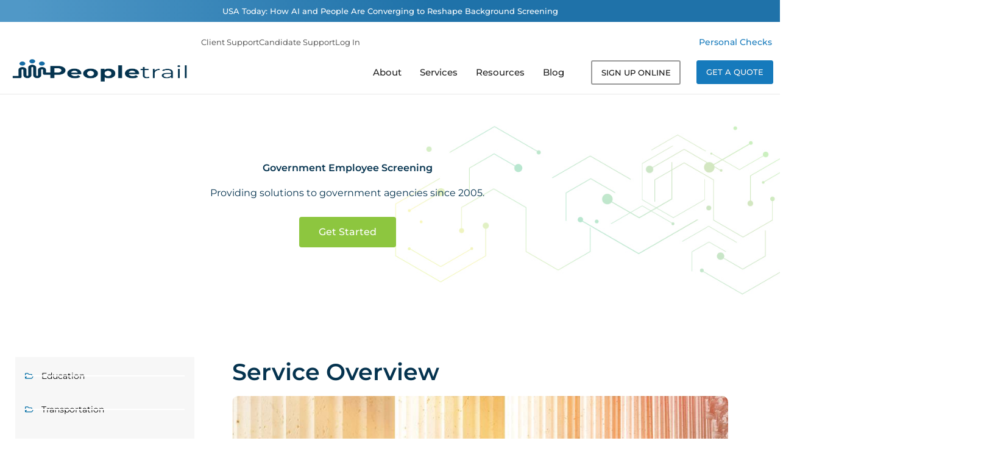

--- FILE ---
content_type: text/html; charset=UTF-8
request_url: https://peopletrail.com/government-background-screening/
body_size: 58347
content:
<!DOCTYPE html>
<html lang="en-US">
<head><meta charset="UTF-8"><script>if(navigator.userAgent.match(/MSIE|Internet Explorer/i)||navigator.userAgent.match(/Trident\/7\..*?rv:11/i)){var href=document.location.href;if(!href.match(/[?&]nowprocket/)){if(href.indexOf("?")==-1){if(href.indexOf("#")==-1){document.location.href=href+"?nowprocket=1"}else{document.location.href=href.replace("#","?nowprocket=1#")}}else{if(href.indexOf("#")==-1){document.location.href=href+"&nowprocket=1"}else{document.location.href=href.replace("#","&nowprocket=1#")}}}}</script><script>(()=>{class RocketLazyLoadScripts{constructor(){this.v="2.0.4",this.userEvents=["keydown","keyup","mousedown","mouseup","mousemove","mouseover","mouseout","touchmove","touchstart","touchend","touchcancel","wheel","click","dblclick","input"],this.attributeEvents=["onblur","onclick","oncontextmenu","ondblclick","onfocus","onmousedown","onmouseenter","onmouseleave","onmousemove","onmouseout","onmouseover","onmouseup","onmousewheel","onscroll","onsubmit"]}async t(){this.i(),this.o(),/iP(ad|hone)/.test(navigator.userAgent)&&this.h(),this.u(),this.l(this),this.m(),this.k(this),this.p(this),this._(),await Promise.all([this.R(),this.L()]),this.lastBreath=Date.now(),this.S(this),this.P(),this.D(),this.O(),this.M(),await this.C(this.delayedScripts.normal),await this.C(this.delayedScripts.defer),await this.C(this.delayedScripts.async),await this.T(),await this.F(),await this.j(),await this.A(),window.dispatchEvent(new Event("rocket-allScriptsLoaded")),this.everythingLoaded=!0,this.lastTouchEnd&&await new Promise(t=>setTimeout(t,500-Date.now()+this.lastTouchEnd)),this.I(),this.H(),this.U(),this.W()}i(){this.CSPIssue=sessionStorage.getItem("rocketCSPIssue"),document.addEventListener("securitypolicyviolation",t=>{this.CSPIssue||"script-src-elem"!==t.violatedDirective||"data"!==t.blockedURI||(this.CSPIssue=!0,sessionStorage.setItem("rocketCSPIssue",!0))},{isRocket:!0})}o(){window.addEventListener("pageshow",t=>{this.persisted=t.persisted,this.realWindowLoadedFired=!0},{isRocket:!0}),window.addEventListener("pagehide",()=>{this.onFirstUserAction=null},{isRocket:!0})}h(){let t;function e(e){t=e}window.addEventListener("touchstart",e,{isRocket:!0}),window.addEventListener("touchend",function i(o){o.changedTouches[0]&&t.changedTouches[0]&&Math.abs(o.changedTouches[0].pageX-t.changedTouches[0].pageX)<10&&Math.abs(o.changedTouches[0].pageY-t.changedTouches[0].pageY)<10&&o.timeStamp-t.timeStamp<200&&(window.removeEventListener("touchstart",e,{isRocket:!0}),window.removeEventListener("touchend",i,{isRocket:!0}),"INPUT"===o.target.tagName&&"text"===o.target.type||(o.target.dispatchEvent(new TouchEvent("touchend",{target:o.target,bubbles:!0})),o.target.dispatchEvent(new MouseEvent("mouseover",{target:o.target,bubbles:!0})),o.target.dispatchEvent(new PointerEvent("click",{target:o.target,bubbles:!0,cancelable:!0,detail:1,clientX:o.changedTouches[0].clientX,clientY:o.changedTouches[0].clientY})),event.preventDefault()))},{isRocket:!0})}q(t){this.userActionTriggered||("mousemove"!==t.type||this.firstMousemoveIgnored?"keyup"===t.type||"mouseover"===t.type||"mouseout"===t.type||(this.userActionTriggered=!0,this.onFirstUserAction&&this.onFirstUserAction()):this.firstMousemoveIgnored=!0),"click"===t.type&&t.preventDefault(),t.stopPropagation(),t.stopImmediatePropagation(),"touchstart"===this.lastEvent&&"touchend"===t.type&&(this.lastTouchEnd=Date.now()),"click"===t.type&&(this.lastTouchEnd=0),this.lastEvent=t.type,t.composedPath&&t.composedPath()[0].getRootNode()instanceof ShadowRoot&&(t.rocketTarget=t.composedPath()[0]),this.savedUserEvents.push(t)}u(){this.savedUserEvents=[],this.userEventHandler=this.q.bind(this),this.userEvents.forEach(t=>window.addEventListener(t,this.userEventHandler,{passive:!1,isRocket:!0})),document.addEventListener("visibilitychange",this.userEventHandler,{isRocket:!0})}U(){this.userEvents.forEach(t=>window.removeEventListener(t,this.userEventHandler,{passive:!1,isRocket:!0})),document.removeEventListener("visibilitychange",this.userEventHandler,{isRocket:!0}),this.savedUserEvents.forEach(t=>{(t.rocketTarget||t.target).dispatchEvent(new window[t.constructor.name](t.type,t))})}m(){const t="return false",e=Array.from(this.attributeEvents,t=>"data-rocket-"+t),i="["+this.attributeEvents.join("],[")+"]",o="[data-rocket-"+this.attributeEvents.join("],[data-rocket-")+"]",s=(e,i,o)=>{o&&o!==t&&(e.setAttribute("data-rocket-"+i,o),e["rocket"+i]=new Function("event",o),e.setAttribute(i,t))};new MutationObserver(t=>{for(const n of t)"attributes"===n.type&&(n.attributeName.startsWith("data-rocket-")||this.everythingLoaded?n.attributeName.startsWith("data-rocket-")&&this.everythingLoaded&&this.N(n.target,n.attributeName.substring(12)):s(n.target,n.attributeName,n.target.getAttribute(n.attributeName))),"childList"===n.type&&n.addedNodes.forEach(t=>{if(t.nodeType===Node.ELEMENT_NODE)if(this.everythingLoaded)for(const i of[t,...t.querySelectorAll(o)])for(const t of i.getAttributeNames())e.includes(t)&&this.N(i,t.substring(12));else for(const e of[t,...t.querySelectorAll(i)])for(const t of e.getAttributeNames())this.attributeEvents.includes(t)&&s(e,t,e.getAttribute(t))})}).observe(document,{subtree:!0,childList:!0,attributeFilter:[...this.attributeEvents,...e]})}I(){this.attributeEvents.forEach(t=>{document.querySelectorAll("[data-rocket-"+t+"]").forEach(e=>{this.N(e,t)})})}N(t,e){const i=t.getAttribute("data-rocket-"+e);i&&(t.setAttribute(e,i),t.removeAttribute("data-rocket-"+e))}k(t){Object.defineProperty(HTMLElement.prototype,"onclick",{get(){return this.rocketonclick||null},set(e){this.rocketonclick=e,this.setAttribute(t.everythingLoaded?"onclick":"data-rocket-onclick","this.rocketonclick(event)")}})}S(t){function e(e,i){let o=e[i];e[i]=null,Object.defineProperty(e,i,{get:()=>o,set(s){t.everythingLoaded?o=s:e["rocket"+i]=o=s}})}e(document,"onreadystatechange"),e(window,"onload"),e(window,"onpageshow");try{Object.defineProperty(document,"readyState",{get:()=>t.rocketReadyState,set(e){t.rocketReadyState=e},configurable:!0}),document.readyState="loading"}catch(t){console.log("WPRocket DJE readyState conflict, bypassing")}}l(t){this.originalAddEventListener=EventTarget.prototype.addEventListener,this.originalRemoveEventListener=EventTarget.prototype.removeEventListener,this.savedEventListeners=[],EventTarget.prototype.addEventListener=function(e,i,o){o&&o.isRocket||!t.B(e,this)&&!t.userEvents.includes(e)||t.B(e,this)&&!t.userActionTriggered||e.startsWith("rocket-")||t.everythingLoaded?t.originalAddEventListener.call(this,e,i,o):(t.savedEventListeners.push({target:this,remove:!1,type:e,func:i,options:o}),"mouseenter"!==e&&"mouseleave"!==e||t.originalAddEventListener.call(this,e,t.savedUserEvents.push,o))},EventTarget.prototype.removeEventListener=function(e,i,o){o&&o.isRocket||!t.B(e,this)&&!t.userEvents.includes(e)||t.B(e,this)&&!t.userActionTriggered||e.startsWith("rocket-")||t.everythingLoaded?t.originalRemoveEventListener.call(this,e,i,o):t.savedEventListeners.push({target:this,remove:!0,type:e,func:i,options:o})}}J(t,e){this.savedEventListeners=this.savedEventListeners.filter(i=>{let o=i.type,s=i.target||window;return e!==o||t!==s||(this.B(o,s)&&(i.type="rocket-"+o),this.$(i),!1)})}H(){EventTarget.prototype.addEventListener=this.originalAddEventListener,EventTarget.prototype.removeEventListener=this.originalRemoveEventListener,this.savedEventListeners.forEach(t=>this.$(t))}$(t){t.remove?this.originalRemoveEventListener.call(t.target,t.type,t.func,t.options):this.originalAddEventListener.call(t.target,t.type,t.func,t.options)}p(t){let e;function i(e){return t.everythingLoaded?e:e.split(" ").map(t=>"load"===t||t.startsWith("load.")?"rocket-jquery-load":t).join(" ")}function o(o){function s(e){const s=o.fn[e];o.fn[e]=o.fn.init.prototype[e]=function(){return this[0]===window&&t.userActionTriggered&&("string"==typeof arguments[0]||arguments[0]instanceof String?arguments[0]=i(arguments[0]):"object"==typeof arguments[0]&&Object.keys(arguments[0]).forEach(t=>{const e=arguments[0][t];delete arguments[0][t],arguments[0][i(t)]=e})),s.apply(this,arguments),this}}if(o&&o.fn&&!t.allJQueries.includes(o)){const e={DOMContentLoaded:[],"rocket-DOMContentLoaded":[]};for(const t in e)document.addEventListener(t,()=>{e[t].forEach(t=>t())},{isRocket:!0});o.fn.ready=o.fn.init.prototype.ready=function(i){function s(){parseInt(o.fn.jquery)>2?setTimeout(()=>i.bind(document)(o)):i.bind(document)(o)}return"function"==typeof i&&(t.realDomReadyFired?!t.userActionTriggered||t.fauxDomReadyFired?s():e["rocket-DOMContentLoaded"].push(s):e.DOMContentLoaded.push(s)),o([])},s("on"),s("one"),s("off"),t.allJQueries.push(o)}e=o}t.allJQueries=[],o(window.jQuery),Object.defineProperty(window,"jQuery",{get:()=>e,set(t){o(t)}})}P(){const t=new Map;document.write=document.writeln=function(e){const i=document.currentScript,o=document.createRange(),s=i.parentElement;let n=t.get(i);void 0===n&&(n=i.nextSibling,t.set(i,n));const c=document.createDocumentFragment();o.setStart(c,0),c.appendChild(o.createContextualFragment(e)),s.insertBefore(c,n)}}async R(){return new Promise(t=>{this.userActionTriggered?t():this.onFirstUserAction=t})}async L(){return new Promise(t=>{document.addEventListener("DOMContentLoaded",()=>{this.realDomReadyFired=!0,t()},{isRocket:!0})})}async j(){return this.realWindowLoadedFired?Promise.resolve():new Promise(t=>{window.addEventListener("load",t,{isRocket:!0})})}M(){this.pendingScripts=[];this.scriptsMutationObserver=new MutationObserver(t=>{for(const e of t)e.addedNodes.forEach(t=>{"SCRIPT"!==t.tagName||t.noModule||t.isWPRocket||this.pendingScripts.push({script:t,promise:new Promise(e=>{const i=()=>{const i=this.pendingScripts.findIndex(e=>e.script===t);i>=0&&this.pendingScripts.splice(i,1),e()};t.addEventListener("load",i,{isRocket:!0}),t.addEventListener("error",i,{isRocket:!0}),setTimeout(i,1e3)})})})}),this.scriptsMutationObserver.observe(document,{childList:!0,subtree:!0})}async F(){await this.X(),this.pendingScripts.length?(await this.pendingScripts[0].promise,await this.F()):this.scriptsMutationObserver.disconnect()}D(){this.delayedScripts={normal:[],async:[],defer:[]},document.querySelectorAll("script[type$=rocketlazyloadscript]").forEach(t=>{t.hasAttribute("data-rocket-src")?t.hasAttribute("async")&&!1!==t.async?this.delayedScripts.async.push(t):t.hasAttribute("defer")&&!1!==t.defer||"module"===t.getAttribute("data-rocket-type")?this.delayedScripts.defer.push(t):this.delayedScripts.normal.push(t):this.delayedScripts.normal.push(t)})}async _(){await this.L();let t=[];document.querySelectorAll("script[type$=rocketlazyloadscript][data-rocket-src]").forEach(e=>{let i=e.getAttribute("data-rocket-src");if(i&&!i.startsWith("data:")){i.startsWith("//")&&(i=location.protocol+i);try{const o=new URL(i).origin;o!==location.origin&&t.push({src:o,crossOrigin:e.crossOrigin||"module"===e.getAttribute("data-rocket-type")})}catch(t){}}}),t=[...new Map(t.map(t=>[JSON.stringify(t),t])).values()],this.Y(t,"preconnect")}async G(t){if(await this.K(),!0!==t.noModule||!("noModule"in HTMLScriptElement.prototype))return new Promise(e=>{let i;function o(){(i||t).setAttribute("data-rocket-status","executed"),e()}try{if(navigator.userAgent.includes("Firefox/")||""===navigator.vendor||this.CSPIssue)i=document.createElement("script"),[...t.attributes].forEach(t=>{let e=t.nodeName;"type"!==e&&("data-rocket-type"===e&&(e="type"),"data-rocket-src"===e&&(e="src"),i.setAttribute(e,t.nodeValue))}),t.text&&(i.text=t.text),t.nonce&&(i.nonce=t.nonce),i.hasAttribute("src")?(i.addEventListener("load",o,{isRocket:!0}),i.addEventListener("error",()=>{i.setAttribute("data-rocket-status","failed-network"),e()},{isRocket:!0}),setTimeout(()=>{i.isConnected||e()},1)):(i.text=t.text,o()),i.isWPRocket=!0,t.parentNode.replaceChild(i,t);else{const i=t.getAttribute("data-rocket-type"),s=t.getAttribute("data-rocket-src");i?(t.type=i,t.removeAttribute("data-rocket-type")):t.removeAttribute("type"),t.addEventListener("load",o,{isRocket:!0}),t.addEventListener("error",i=>{this.CSPIssue&&i.target.src.startsWith("data:")?(console.log("WPRocket: CSP fallback activated"),t.removeAttribute("src"),this.G(t).then(e)):(t.setAttribute("data-rocket-status","failed-network"),e())},{isRocket:!0}),s?(t.fetchPriority="high",t.removeAttribute("data-rocket-src"),t.src=s):t.src="data:text/javascript;base64,"+window.btoa(unescape(encodeURIComponent(t.text)))}}catch(i){t.setAttribute("data-rocket-status","failed-transform"),e()}});t.setAttribute("data-rocket-status","skipped")}async C(t){const e=t.shift();return e?(e.isConnected&&await this.G(e),this.C(t)):Promise.resolve()}O(){this.Y([...this.delayedScripts.normal,...this.delayedScripts.defer,...this.delayedScripts.async],"preload")}Y(t,e){this.trash=this.trash||[];let i=!0;var o=document.createDocumentFragment();t.forEach(t=>{const s=t.getAttribute&&t.getAttribute("data-rocket-src")||t.src;if(s&&!s.startsWith("data:")){const n=document.createElement("link");n.href=s,n.rel=e,"preconnect"!==e&&(n.as="script",n.fetchPriority=i?"high":"low"),t.getAttribute&&"module"===t.getAttribute("data-rocket-type")&&(n.crossOrigin=!0),t.crossOrigin&&(n.crossOrigin=t.crossOrigin),t.integrity&&(n.integrity=t.integrity),t.nonce&&(n.nonce=t.nonce),o.appendChild(n),this.trash.push(n),i=!1}}),document.head.appendChild(o)}W(){this.trash.forEach(t=>t.remove())}async T(){try{document.readyState="interactive"}catch(t){}this.fauxDomReadyFired=!0;try{await this.K(),this.J(document,"readystatechange"),document.dispatchEvent(new Event("rocket-readystatechange")),await this.K(),document.rocketonreadystatechange&&document.rocketonreadystatechange(),await this.K(),this.J(document,"DOMContentLoaded"),document.dispatchEvent(new Event("rocket-DOMContentLoaded")),await this.K(),this.J(window,"DOMContentLoaded"),window.dispatchEvent(new Event("rocket-DOMContentLoaded"))}catch(t){console.error(t)}}async A(){try{document.readyState="complete"}catch(t){}try{await this.K(),this.J(document,"readystatechange"),document.dispatchEvent(new Event("rocket-readystatechange")),await this.K(),document.rocketonreadystatechange&&document.rocketonreadystatechange(),await this.K(),this.J(window,"load"),window.dispatchEvent(new Event("rocket-load")),await this.K(),window.rocketonload&&window.rocketonload(),await this.K(),this.allJQueries.forEach(t=>t(window).trigger("rocket-jquery-load")),await this.K(),this.J(window,"pageshow");const t=new Event("rocket-pageshow");t.persisted=this.persisted,window.dispatchEvent(t),await this.K(),window.rocketonpageshow&&window.rocketonpageshow({persisted:this.persisted})}catch(t){console.error(t)}}async K(){Date.now()-this.lastBreath>45&&(await this.X(),this.lastBreath=Date.now())}async X(){return document.hidden?new Promise(t=>setTimeout(t)):new Promise(t=>requestAnimationFrame(t))}B(t,e){return e===document&&"readystatechange"===t||(e===document&&"DOMContentLoaded"===t||(e===window&&"DOMContentLoaded"===t||(e===window&&"load"===t||e===window&&"pageshow"===t)))}static run(){(new RocketLazyLoadScripts).t()}}RocketLazyLoadScripts.run()})();</script>

<meta name="viewport" content="width=device-width, initial-scale=1">
	<link rel="profile" href="https://gmpg.org/xfn/11"> 
	<meta name='robots' content='index, follow, max-image-preview:large, max-snippet:-1, max-video-preview:-1' />

	<!-- This site is optimized with the Yoast SEO plugin v26.7 - https://yoast.com/wordpress/plugins/seo/ -->
	<title>Government Background Screening - Peopletrail</title>
<link data-rocket-prefetch href="https://fonts.googleapis.com" rel="dns-prefetch">
<link data-rocket-preload as="style" href="https://fonts.googleapis.com/css?family=Montserrat%3A400%2C%7CPoppins%3A400%2C%2C600&#038;display=swap" rel="preload">
<link href="https://fonts.googleapis.com/css?family=Montserrat%3A400%2C%7CPoppins%3A400%2C%2C600&#038;display=swap" media="print" onload="this.media=&#039;all&#039;" rel="stylesheet">
<noscript data-wpr-hosted-gf-parameters=""><link rel="stylesheet" href="https://fonts.googleapis.com/css?family=Montserrat%3A400%2C%7CPoppins%3A400%2C%2C600&#038;display=swap"></noscript><link rel="preload" data-rocket-preload as="image" href="https://peopletrail.com/wp-content/uploads/2022/11/AdobeStock_169880392-1-Converted4.jpg" fetchpriority="high">
	<meta name="description" content="Background Checks are essential to the hiring process in the Government Industry. Peopletrail does millions of background checks yearly" />
	<link rel="canonical" href="https://peopletrail.com/government-background-screening/" />
	<meta property="og:locale" content="en_US" />
	<meta property="og:type" content="article" />
	<meta property="og:title" content="Government Background Screening - Peopletrail" />
	<meta property="og:description" content="Background Checks are essential to the hiring process in the Government Industry. Peopletrail does millions of background checks yearly" />
	<meta property="og:url" content="https://peopletrail.com/government-background-screening/" />
	<meta property="og:site_name" content="Peopletrail" />
	<meta property="article:modified_time" content="2024-09-24T18:07:49+00:00" />
	<meta property="og:image" content="https://peopletrail.com/wp-content/uploads/2021/12/AdobeStock_244627633.jpg" />
	<meta name="twitter:card" content="summary_large_image" />
	<meta name="twitter:label1" content="Est. reading time" />
	<meta name="twitter:data1" content="2 minutes" />
	<script type="application/ld+json" class="yoast-schema-graph">{"@context":"https://schema.org","@graph":[{"@type":"WebPage","@id":"https://peopletrail.com/government-background-screening/","url":"https://peopletrail.com/government-background-screening/","name":"Government Background Screening - Peopletrail","isPartOf":{"@id":"https://peopletrail.com/#website"},"primaryImageOfPage":{"@id":"https://peopletrail.com/government-background-screening/#primaryimage"},"image":{"@id":"https://peopletrail.com/government-background-screening/#primaryimage"},"thumbnailUrl":"https://peopletrail.com/wp-content/uploads/2021/12/AdobeStock_244627633.jpg","datePublished":"2021-10-14T14:26:34+00:00","dateModified":"2024-09-24T18:07:49+00:00","description":"Background Checks are essential to the hiring process in the Government Industry. Peopletrail does millions of background checks yearly","breadcrumb":{"@id":"https://peopletrail.com/government-background-screening/#breadcrumb"},"inLanguage":"en-US","potentialAction":[{"@type":"ReadAction","target":["https://peopletrail.com/government-background-screening/"]}]},{"@type":"ImageObject","inLanguage":"en-US","@id":"https://peopletrail.com/government-background-screening/#primaryimage","url":"https://peopletrail.com/wp-content/uploads/2021/12/AdobeStock_244627633.jpg","contentUrl":"https://peopletrail.com/wp-content/uploads/2021/12/AdobeStock_244627633.jpg","width":1000,"height":669,"caption":"Pillars of a government building with sun shining through. Government background check concept."},{"@type":"BreadcrumbList","@id":"https://peopletrail.com/government-background-screening/#breadcrumb","itemListElement":[{"@type":"ListItem","position":1,"name":"Home","item":"https://peopletrail.com/"},{"@type":"ListItem","position":2,"name":"Government"}]},{"@type":"WebSite","@id":"https://peopletrail.com/#website","url":"https://peopletrail.com/","name":"Peopletrail","description":"Helping You Build a Dependable Workforce","potentialAction":[{"@type":"SearchAction","target":{"@type":"EntryPoint","urlTemplate":"https://peopletrail.com/?s={search_term_string}"},"query-input":{"@type":"PropertyValueSpecification","valueRequired":true,"valueName":"search_term_string"}}],"inLanguage":"en-US"}]}</script>
	<!-- / Yoast SEO plugin. -->


<link rel='dns-prefetch' href='//js.hs-scripts.com' />
<link rel='dns-prefetch' href='//fonts.googleapis.com' />
<link href='https://fonts.gstatic.com' crossorigin rel='preconnect' />
<link rel="alternate" type="application/rss+xml" title="Peopletrail &raquo; Feed" href="https://peopletrail.com/feed/" />
<link rel="alternate" type="application/rss+xml" title="Peopletrail &raquo; Comments Feed" href="https://peopletrail.com/comments/feed/" />
<link rel="alternate" title="oEmbed (JSON)" type="application/json+oembed" href="https://peopletrail.com/wp-json/oembed/1.0/embed?url=https%3A%2F%2Fpeopletrail.com%2Fgovernment-background-screening%2F" />
<link rel="alternate" title="oEmbed (XML)" type="text/xml+oembed" href="https://peopletrail.com/wp-json/oembed/1.0/embed?url=https%3A%2F%2Fpeopletrail.com%2Fgovernment-background-screening%2F&#038;format=xml" />
<style id='wp-img-auto-sizes-contain-inline-css'>
img:is([sizes=auto i],[sizes^="auto," i]){contain-intrinsic-size:3000px 1500px}
/*# sourceURL=wp-img-auto-sizes-contain-inline-css */
</style>
<link rel='stylesheet' id='astra-theme-css-css' href='https://peopletrail.com/wp-content/themes/astra/assets/css/minified/main.min.css?ver=4.12.0' media='all' />
<style id='astra-theme-css-inline-css'>
.ast-no-sidebar .entry-content .alignfull {margin-left: calc( -50vw + 50%);margin-right: calc( -50vw + 50%);max-width: 100vw;width: 100vw;}.ast-no-sidebar .entry-content .alignwide {margin-left: calc(-41vw + 50%);margin-right: calc(-41vw + 50%);max-width: unset;width: unset;}.ast-no-sidebar .entry-content .alignfull .alignfull,.ast-no-sidebar .entry-content .alignfull .alignwide,.ast-no-sidebar .entry-content .alignwide .alignfull,.ast-no-sidebar .entry-content .alignwide .alignwide,.ast-no-sidebar .entry-content .wp-block-column .alignfull,.ast-no-sidebar .entry-content .wp-block-column .alignwide{width: 100%;margin-left: auto;margin-right: auto;}.wp-block-gallery,.blocks-gallery-grid {margin: 0;}.wp-block-separator {max-width: 100px;}.wp-block-separator.is-style-wide,.wp-block-separator.is-style-dots {max-width: none;}.entry-content .has-2-columns .wp-block-column:first-child {padding-right: 10px;}.entry-content .has-2-columns .wp-block-column:last-child {padding-left: 10px;}@media (max-width: 782px) {.entry-content .wp-block-columns .wp-block-column {flex-basis: 100%;}.entry-content .has-2-columns .wp-block-column:first-child {padding-right: 0;}.entry-content .has-2-columns .wp-block-column:last-child {padding-left: 0;}}body .entry-content .wp-block-latest-posts {margin-left: 0;}body .entry-content .wp-block-latest-posts li {list-style: none;}.ast-no-sidebar .ast-container .entry-content .wp-block-latest-posts {margin-left: 0;}.ast-header-break-point .entry-content .alignwide {margin-left: auto;margin-right: auto;}.entry-content .blocks-gallery-item img {margin-bottom: auto;}.wp-block-pullquote {border-top: 4px solid #555d66;border-bottom: 4px solid #555d66;color: #40464d;}:root{--ast-post-nav-space:0;--ast-container-default-xlg-padding:6.67em;--ast-container-default-lg-padding:5.67em;--ast-container-default-slg-padding:4.34em;--ast-container-default-md-padding:3.34em;--ast-container-default-sm-padding:6.67em;--ast-container-default-xs-padding:2.4em;--ast-container-default-xxs-padding:1.4em;--ast-code-block-background:#EEEEEE;--ast-comment-inputs-background:#FAFAFA;--ast-normal-container-width:1920px;--ast-narrow-container-width:750px;--ast-blog-title-font-weight:normal;--ast-blog-meta-weight:inherit;--ast-global-color-primary:var(--ast-global-color-5);--ast-global-color-secondary:var(--ast-global-color-4);--ast-global-color-alternate-background:var(--ast-global-color-7);--ast-global-color-subtle-background:var(--ast-global-color-6);--ast-bg-style-guide:var( --ast-global-color-secondary,--ast-global-color-5 );--ast-shadow-style-guide:0px 0px 4px 0 #00000057;--ast-global-dark-bg-style:#fff;--ast-global-dark-lfs:#fbfbfb;--ast-widget-bg-color:#fafafa;--ast-wc-container-head-bg-color:#fbfbfb;--ast-title-layout-bg:#eeeeee;--ast-search-border-color:#e7e7e7;--ast-lifter-hover-bg:#e6e6e6;--ast-gallery-block-color:#000;--srfm-color-input-label:var(--ast-global-color-2);}html{font-size:100%;}a,.page-title{color:var(--ast-global-color-0);}a:hover,a:focus{color:#3b3b3b;}body,button,input,select,textarea,.ast-button,.ast-custom-button{font-family:'Montserrat',sans-serif;font-weight:400;font-size:16px;font-size:1rem;line-height:var(--ast-body-line-height,1.9em);}blockquote{color:#000000;}h1,h2,h3,h4,h5,h6,.entry-content :where(h1,h2,h3,h4,h5,h6),.site-title,.site-title a{font-family:'Poppins',sans-serif;font-weight:400;}.ast-site-identity .site-title a{color:var(--ast-global-color-2);}.site-title{font-size:35px;font-size:2.1875rem;display:block;}header .custom-logo-link img{max-width:307px;width:307px;}.astra-logo-svg{width:307px;}.site-header .site-description{font-size:15px;font-size:0.9375rem;display:block;}.entry-title{font-size:26px;font-size:1.625rem;}.archive .ast-article-post .ast-article-inner,.blog .ast-article-post .ast-article-inner,.archive .ast-article-post .ast-article-inner:hover,.blog .ast-article-post .ast-article-inner:hover{overflow:hidden;}h1,.entry-content :where(h1){font-size:40px;font-size:2.5rem;font-weight:400;font-family:'Poppins',sans-serif;line-height:1.4em;}h2,.entry-content :where(h2){font-size:42px;font-size:2.625rem;font-weight:600;font-family:'Poppins',sans-serif;line-height:1.3em;}h3,.entry-content :where(h3){font-size:26px;font-size:1.625rem;font-weight:400;font-family:'Poppins',sans-serif;line-height:1.3em;}h4,.entry-content :where(h4){font-size:24px;font-size:1.5rem;line-height:1.2em;font-weight:400;font-family:'Poppins',sans-serif;}h5,.entry-content :where(h5){font-size:20px;font-size:1.25rem;line-height:1.2em;font-weight:400;font-family:'Poppins',sans-serif;}h6,.entry-content :where(h6){font-size:16px;font-size:1rem;line-height:1.25em;font-weight:400;font-family:'Poppins',sans-serif;}::selection{background-color:var(--ast-global-color-0);color:#ffffff;}body,h1,h2,h3,h4,h5,h6,.entry-title a,.entry-content :where(h1,h2,h3,h4,h5,h6){color:#262626;}.tagcloud a:hover,.tagcloud a:focus,.tagcloud a.current-item{color:#ffffff;border-color:var(--ast-global-color-0);background-color:var(--ast-global-color-0);}input:focus,input[type="text"]:focus,input[type="email"]:focus,input[type="url"]:focus,input[type="password"]:focus,input[type="reset"]:focus,input[type="search"]:focus,textarea:focus{border-color:var(--ast-global-color-0);}input[type="radio"]:checked,input[type=reset],input[type="checkbox"]:checked,input[type="checkbox"]:hover:checked,input[type="checkbox"]:focus:checked,input[type=range]::-webkit-slider-thumb{border-color:var(--ast-global-color-0);background-color:var(--ast-global-color-0);box-shadow:none;}.site-footer a:hover + .post-count,.site-footer a:focus + .post-count{background:var(--ast-global-color-0);border-color:var(--ast-global-color-0);}.single .nav-links .nav-previous,.single .nav-links .nav-next{color:var(--ast-global-color-0);}.entry-meta,.entry-meta *{line-height:1.45;color:var(--ast-global-color-0);}.entry-meta a:not(.ast-button):hover,.entry-meta a:not(.ast-button):hover *,.entry-meta a:not(.ast-button):focus,.entry-meta a:not(.ast-button):focus *,.page-links > .page-link,.page-links .page-link:hover,.post-navigation a:hover{color:#3b3b3b;}#cat option,.secondary .calendar_wrap thead a,.secondary .calendar_wrap thead a:visited{color:var(--ast-global-color-0);}.secondary .calendar_wrap #today,.ast-progress-val span{background:var(--ast-global-color-0);}.secondary a:hover + .post-count,.secondary a:focus + .post-count{background:var(--ast-global-color-0);border-color:var(--ast-global-color-0);}.calendar_wrap #today > a{color:#ffffff;}.page-links .page-link,.single .post-navigation a{color:var(--ast-global-color-0);}.ast-search-menu-icon .search-form button.search-submit{padding:0 4px;}.ast-search-menu-icon form.search-form{padding-right:0;}.ast-search-menu-icon.slide-search input.search-field{width:0;}.ast-header-search .ast-search-menu-icon.ast-dropdown-active .search-form,.ast-header-search .ast-search-menu-icon.ast-dropdown-active .search-field:focus{transition:all 0.2s;}.search-form input.search-field:focus{outline:none;}.ast-archive-title{color:var(--ast-global-color-2);}.widget-title,.widget .wp-block-heading{font-size:22px;font-size:1.375rem;color:var(--ast-global-color-2);}.ast-search-menu-icon.slide-search a:focus-visible:focus-visible,.astra-search-icon:focus-visible,#close:focus-visible,a:focus-visible,.ast-menu-toggle:focus-visible,.site .skip-link:focus-visible,.wp-block-loginout input:focus-visible,.wp-block-search.wp-block-search__button-inside .wp-block-search__inside-wrapper,.ast-header-navigation-arrow:focus-visible,.ast-orders-table__row .ast-orders-table__cell:focus-visible,a#ast-apply-coupon:focus-visible,#ast-apply-coupon:focus-visible,#close:focus-visible,.button.search-submit:focus-visible,#search_submit:focus,.normal-search:focus-visible,.ast-header-account-wrap:focus-visible,.astra-cart-drawer-close:focus,.ast-single-variation:focus,.ast-button:focus,.ast-builder-button-wrap:has(.ast-custom-button-link:focus),.ast-builder-button-wrap .ast-custom-button-link:focus{outline-style:dotted;outline-color:inherit;outline-width:thin;}input:focus,input[type="text"]:focus,input[type="email"]:focus,input[type="url"]:focus,input[type="password"]:focus,input[type="reset"]:focus,input[type="search"]:focus,input[type="number"]:focus,textarea:focus,.wp-block-search__input:focus,[data-section="section-header-mobile-trigger"] .ast-button-wrap .ast-mobile-menu-trigger-minimal:focus,.ast-mobile-popup-drawer.active .menu-toggle-close:focus,#ast-scroll-top:focus,#coupon_code:focus,#ast-coupon-code:focus{border-style:dotted;border-color:inherit;border-width:thin;}input{outline:none;}.ast-logo-title-inline .site-logo-img{padding-right:1em;}body .ast-oembed-container *{position:absolute;top:0;width:100%;height:100%;left:0;}body .wp-block-embed-pocket-casts .ast-oembed-container *{position:unset;}.ast-single-post-featured-section + article {margin-top: 2em;}.site-content .ast-single-post-featured-section img {width: 100%;overflow: hidden;object-fit: cover;}.site > .ast-single-related-posts-container {margin-top: 0;}@media (min-width: 922px) {.ast-desktop .ast-container--narrow {max-width: var(--ast-narrow-container-width);margin: 0 auto;}}.ast-page-builder-template .hentry {margin: 0;}.ast-page-builder-template .site-content > .ast-container {max-width: 100%;padding: 0;}.ast-page-builder-template .site .site-content #primary {padding: 0;margin: 0;}.ast-page-builder-template .no-results {text-align: center;margin: 4em auto;}.ast-page-builder-template .ast-pagination {padding: 2em;}.ast-page-builder-template .entry-header.ast-no-title.ast-no-thumbnail {margin-top: 0;}.ast-page-builder-template .entry-header.ast-header-without-markup {margin-top: 0;margin-bottom: 0;}.ast-page-builder-template .entry-header.ast-no-title.ast-no-meta {margin-bottom: 0;}.ast-page-builder-template.single .post-navigation {padding-bottom: 2em;}.ast-page-builder-template.single-post .site-content > .ast-container {max-width: 100%;}.ast-page-builder-template .entry-header {margin-top: 4em;margin-left: auto;margin-right: auto;padding-left: 20px;padding-right: 20px;}.single.ast-page-builder-template .entry-header {padding-left: 20px;padding-right: 20px;}.ast-page-builder-template .ast-archive-description {margin: 4em auto 0;padding-left: 20px;padding-right: 20px;}.ast-page-builder-template.ast-no-sidebar .entry-content .alignwide {margin-left: 0;margin-right: 0;}@media (max-width:921.9px){#ast-desktop-header{display:none;}}@media (min-width:922px){#ast-mobile-header{display:none;}}.wp-block-buttons.aligncenter{justify-content:center;}@media (max-width:921px){.ast-theme-transparent-header #primary,.ast-theme-transparent-header #secondary{padding:0;}}@media (max-width:921px){.ast-plain-container.ast-no-sidebar #primary{padding:0;}}.ast-plain-container.ast-no-sidebar #primary{margin-top:0;margin-bottom:0;}@media (min-width:1200px){.wp-block-group .has-background{padding:20px;}}@media (min-width:1200px){.ast-page-builder-template.ast-no-sidebar .entry-content .wp-block-cover.alignwide,.ast-page-builder-template.ast-no-sidebar .entry-content .wp-block-cover.alignfull{padding-right:0;padding-left:0;}}@media (min-width:1200px){.wp-block-cover-image.alignwide .wp-block-cover__inner-container,.wp-block-cover.alignwide .wp-block-cover__inner-container,.wp-block-cover-image.alignfull .wp-block-cover__inner-container,.wp-block-cover.alignfull .wp-block-cover__inner-container{width:100%;}}.wp-block-columns{margin-bottom:unset;}.wp-block-image.size-full{margin:2rem 0;}.wp-block-separator.has-background{padding:0;}.wp-block-gallery{margin-bottom:1.6em;}.wp-block-group{padding-top:4em;padding-bottom:4em;}.wp-block-group__inner-container .wp-block-columns:last-child,.wp-block-group__inner-container :last-child,.wp-block-table table{margin-bottom:0;}.blocks-gallery-grid{width:100%;}.wp-block-navigation-link__content{padding:5px 0;}.wp-block-group .wp-block-group .has-text-align-center,.wp-block-group .wp-block-column .has-text-align-center{max-width:100%;}.has-text-align-center{margin:0 auto;}@media (min-width:1200px){.wp-block-cover__inner-container,.alignwide .wp-block-group__inner-container,.alignfull .wp-block-group__inner-container{max-width:1200px;margin:0 auto;}.wp-block-group.alignnone,.wp-block-group.aligncenter,.wp-block-group.alignleft,.wp-block-group.alignright,.wp-block-group.alignwide,.wp-block-columns.alignwide{margin:2rem 0 1rem 0;}}@media (max-width:1200px){.wp-block-group{padding:3em;}.wp-block-group .wp-block-group{padding:1.5em;}.wp-block-columns,.wp-block-column{margin:1rem 0;}}@media (min-width:921px){.wp-block-columns .wp-block-group{padding:2em;}}@media (max-width:544px){.wp-block-cover-image .wp-block-cover__inner-container,.wp-block-cover .wp-block-cover__inner-container{width:unset;}.wp-block-cover,.wp-block-cover-image{padding:2em 0;}.wp-block-group,.wp-block-cover{padding:2em;}.wp-block-media-text__media img,.wp-block-media-text__media video{width:unset;max-width:100%;}.wp-block-media-text.has-background .wp-block-media-text__content{padding:1em;}}.wp-block-image.aligncenter{margin-left:auto;margin-right:auto;}.wp-block-table.aligncenter{margin-left:auto;margin-right:auto;}@media (min-width:544px){.entry-content .wp-block-media-text.has-media-on-the-right .wp-block-media-text__content{padding:0 8% 0 0;}.entry-content .wp-block-media-text .wp-block-media-text__content{padding:0 0 0 8%;}.ast-plain-container .site-content .entry-content .has-custom-content-position.is-position-bottom-left > *,.ast-plain-container .site-content .entry-content .has-custom-content-position.is-position-bottom-right > *,.ast-plain-container .site-content .entry-content .has-custom-content-position.is-position-top-left > *,.ast-plain-container .site-content .entry-content .has-custom-content-position.is-position-top-right > *,.ast-plain-container .site-content .entry-content .has-custom-content-position.is-position-center-right > *,.ast-plain-container .site-content .entry-content .has-custom-content-position.is-position-center-left > *{margin:0;}}@media (max-width:544px){.entry-content .wp-block-media-text .wp-block-media-text__content{padding:8% 0;}.wp-block-media-text .wp-block-media-text__media img{width:auto;max-width:100%;}}.wp-block-button.is-style-outline .wp-block-button__link{border-color:var(--ast-global-color-0);}div.wp-block-button.is-style-outline > .wp-block-button__link:not(.has-text-color),div.wp-block-button.wp-block-button__link.is-style-outline:not(.has-text-color){color:var(--ast-global-color-0);}.wp-block-button.is-style-outline .wp-block-button__link:hover,.wp-block-buttons .wp-block-button.is-style-outline .wp-block-button__link:focus,.wp-block-buttons .wp-block-button.is-style-outline > .wp-block-button__link:not(.has-text-color):hover,.wp-block-buttons .wp-block-button.wp-block-button__link.is-style-outline:not(.has-text-color):hover{color:#ffffff;background-color:#3b3b3b;border-color:#3b3b3b;}.post-page-numbers.current .page-link,.ast-pagination .page-numbers.current{color:#ffffff;border-color:var(--ast-global-color-0);background-color:var(--ast-global-color-0);}@media (min-width:544px){.entry-content > .alignleft{margin-right:20px;}.entry-content > .alignright{margin-left:20px;}}.wp-block-button.is-style-outline .wp-block-button__link.wp-element-button,.ast-outline-button{border-color:var(--ast-global-color-0);font-family:inherit;font-weight:inherit;line-height:1em;border-top-left-radius:2px;border-top-right-radius:2px;border-bottom-right-radius:2px;border-bottom-left-radius:2px;}.wp-block-buttons .wp-block-button.is-style-outline > .wp-block-button__link:not(.has-text-color),.wp-block-buttons .wp-block-button.wp-block-button__link.is-style-outline:not(.has-text-color),.ast-outline-button{color:var(--ast-global-color-0);}.wp-block-button.is-style-outline .wp-block-button__link:hover,.wp-block-buttons .wp-block-button.is-style-outline .wp-block-button__link:focus,.wp-block-buttons .wp-block-button.is-style-outline > .wp-block-button__link:not(.has-text-color):hover,.wp-block-buttons .wp-block-button.wp-block-button__link.is-style-outline:not(.has-text-color):hover,.ast-outline-button:hover,.ast-outline-button:focus,.wp-block-uagb-buttons-child .uagb-buttons-repeater.ast-outline-button:hover,.wp-block-uagb-buttons-child .uagb-buttons-repeater.ast-outline-button:focus{color:#ffffff;background-color:#3b3b3b;border-color:#3b3b3b;}.wp-block-button .wp-block-button__link.wp-element-button.is-style-outline:not(.has-background),.wp-block-button.is-style-outline>.wp-block-button__link.wp-element-button:not(.has-background),.ast-outline-button{background-color:transparent;}.entry-content[data-ast-blocks-layout] > figure{margin-bottom:1em;}h1.widget-title{font-weight:400;}h2.widget-title{font-weight:600;}h3.widget-title{font-weight:400;}.elementor-widget-container .elementor-loop-container .e-loop-item[data-elementor-type="loop-item"]{width:100%;}@media (max-width:921px){.ast-left-sidebar #content > .ast-container{display:flex;flex-direction:column-reverse;width:100%;}.ast-separate-container .ast-article-post,.ast-separate-container .ast-article-single{padding:1.5em 2.14em;}.ast-author-box img.avatar{margin:20px 0 0 0;}}@media (min-width:922px){.ast-separate-container.ast-right-sidebar #primary,.ast-separate-container.ast-left-sidebar #primary{border:0;}.search-no-results.ast-separate-container #primary{margin-bottom:4em;}}.elementor-widget-button .elementor-button{border-style:solid;text-decoration:none;border-top-width:0;border-right-width:0;border-left-width:0;border-bottom-width:0;}body .elementor-button.elementor-size-sm,body .elementor-button.elementor-size-xs,body .elementor-button.elementor-size-md,body .elementor-button.elementor-size-lg,body .elementor-button.elementor-size-xl,body .elementor-button{border-top-left-radius:2px;border-top-right-radius:2px;border-bottom-right-radius:2px;border-bottom-left-radius:2px;padding-top:15px;padding-right:30px;padding-bottom:15px;padding-left:30px;}@media (max-width:921px){.elementor-widget-button .elementor-button.elementor-size-sm,.elementor-widget-button .elementor-button.elementor-size-xs,.elementor-widget-button .elementor-button.elementor-size-md,.elementor-widget-button .elementor-button.elementor-size-lg,.elementor-widget-button .elementor-button.elementor-size-xl,.elementor-widget-button .elementor-button{padding-top:14px;padding-right:28px;padding-bottom:14px;padding-left:28px;}}@media (max-width:544px){.elementor-widget-button .elementor-button.elementor-size-sm,.elementor-widget-button .elementor-button.elementor-size-xs,.elementor-widget-button .elementor-button.elementor-size-md,.elementor-widget-button .elementor-button.elementor-size-lg,.elementor-widget-button .elementor-button.elementor-size-xl,.elementor-widget-button .elementor-button{padding-top:12px;padding-right:24px;padding-bottom:12px;padding-left:24px;}}.elementor-widget-button .elementor-button{border-color:var(--ast-global-color-0);background-color:var(--ast-global-color-0);}.elementor-widget-button .elementor-button:hover,.elementor-widget-button .elementor-button:focus{color:#ffffff;background-color:#3b3b3b;border-color:#3b3b3b;}.wp-block-button .wp-block-button__link ,.elementor-widget-button .elementor-button,.elementor-widget-button .elementor-button:visited{color:#ffffff;}.elementor-widget-button .elementor-button{line-height:1em;}.wp-block-button .wp-block-button__link:hover,.wp-block-button .wp-block-button__link:focus{color:#ffffff;background-color:#3b3b3b;border-color:#3b3b3b;}.elementor-widget-heading h1.elementor-heading-title{line-height:1.4em;}.elementor-widget-heading h2.elementor-heading-title{line-height:1.3em;}.elementor-widget-heading h3.elementor-heading-title{line-height:1.3em;}.elementor-widget-heading h4.elementor-heading-title{line-height:1.2em;}.elementor-widget-heading h5.elementor-heading-title{line-height:1.2em;}.elementor-widget-heading h6.elementor-heading-title{line-height:1.25em;}.wp-block-button .wp-block-button__link{border-color:var(--ast-global-color-0);background-color:var(--ast-global-color-0);color:#ffffff;font-family:inherit;font-weight:inherit;line-height:1em;border-top-left-radius:2px;border-top-right-radius:2px;border-bottom-right-radius:2px;border-bottom-left-radius:2px;padding-top:15px;padding-right:30px;padding-bottom:15px;padding-left:30px;}@media (max-width:921px){.wp-block-button .wp-block-button__link{padding-top:14px;padding-right:28px;padding-bottom:14px;padding-left:28px;}}@media (max-width:544px){.wp-block-button .wp-block-button__link{padding-top:12px;padding-right:24px;padding-bottom:12px;padding-left:24px;}}.menu-toggle,button,.ast-button,.ast-custom-button,.button,input#submit,input[type="button"],input[type="submit"],input[type="reset"],form[CLASS*="wp-block-search__"].wp-block-search .wp-block-search__inside-wrapper .wp-block-search__button{border-style:solid;border-top-width:0;border-right-width:0;border-left-width:0;border-bottom-width:0;color:#ffffff;border-color:var(--ast-global-color-0);background-color:var(--ast-global-color-0);padding-top:15px;padding-right:30px;padding-bottom:15px;padding-left:30px;font-family:inherit;font-weight:inherit;line-height:1em;border-top-left-radius:2px;border-top-right-radius:2px;border-bottom-right-radius:2px;border-bottom-left-radius:2px;}button:focus,.menu-toggle:hover,button:hover,.ast-button:hover,.ast-custom-button:hover .button:hover,.ast-custom-button:hover ,input[type=reset]:hover,input[type=reset]:focus,input#submit:hover,input#submit:focus,input[type="button"]:hover,input[type="button"]:focus,input[type="submit"]:hover,input[type="submit"]:focus,form[CLASS*="wp-block-search__"].wp-block-search .wp-block-search__inside-wrapper .wp-block-search__button:hover,form[CLASS*="wp-block-search__"].wp-block-search .wp-block-search__inside-wrapper .wp-block-search__button:focus{color:#ffffff;background-color:#3b3b3b;border-color:#3b3b3b;}@media (max-width:921px){.menu-toggle,button,.ast-button,.ast-custom-button,.button,input#submit,input[type="button"],input[type="submit"],input[type="reset"],form[CLASS*="wp-block-search__"].wp-block-search .wp-block-search__inside-wrapper .wp-block-search__button{padding-top:14px;padding-right:28px;padding-bottom:14px;padding-left:28px;}}@media (max-width:544px){.menu-toggle,button,.ast-button,.ast-custom-button,.button,input#submit,input[type="button"],input[type="submit"],input[type="reset"],form[CLASS*="wp-block-search__"].wp-block-search .wp-block-search__inside-wrapper .wp-block-search__button{padding-top:12px;padding-right:24px;padding-bottom:12px;padding-left:24px;}}@media (max-width:921px){.ast-mobile-header-stack .main-header-bar .ast-search-menu-icon{display:inline-block;}.ast-header-break-point.ast-header-custom-item-outside .ast-mobile-header-stack .main-header-bar .ast-search-icon{margin:0;}.ast-comment-avatar-wrap img{max-width:2.5em;}.ast-comment-meta{padding:0 1.8888em 1.3333em;}.ast-separate-container .ast-comment-list li.depth-1{padding:1.5em 2.14em;}.ast-separate-container .comment-respond{padding:2em 2.14em;}}@media (min-width:544px){.ast-container{max-width:100%;}}@media (max-width:544px){.ast-separate-container .ast-article-post,.ast-separate-container .ast-article-single,.ast-separate-container .comments-title,.ast-separate-container .ast-archive-description{padding:1.5em 1em;}.ast-separate-container #content .ast-container{padding-left:0.54em;padding-right:0.54em;}.ast-separate-container .ast-comment-list .bypostauthor{padding:.5em;}.ast-search-menu-icon.ast-dropdown-active .search-field{width:170px;}} #ast-mobile-header .ast-site-header-cart-li a{pointer-events:none;}@media (min-width:545px){.ast-page-builder-template .comments-area,.single.ast-page-builder-template .entry-header,.single.ast-page-builder-template .post-navigation,.single.ast-page-builder-template .ast-single-related-posts-container{max-width:1960px;margin-left:auto;margin-right:auto;}}body,.ast-separate-container{background-color:#ffffff;background-image:none;}.ast-no-sidebar.ast-separate-container .entry-content .alignfull {margin-left: -6.67em;margin-right: -6.67em;width: auto;}@media (max-width: 1200px) {.ast-no-sidebar.ast-separate-container .entry-content .alignfull {margin-left: -2.4em;margin-right: -2.4em;}}@media (max-width: 768px) {.ast-no-sidebar.ast-separate-container .entry-content .alignfull {margin-left: -2.14em;margin-right: -2.14em;}}@media (max-width: 544px) {.ast-no-sidebar.ast-separate-container .entry-content .alignfull {margin-left: -1em;margin-right: -1em;}}.ast-no-sidebar.ast-separate-container .entry-content .alignwide {margin-left: -20px;margin-right: -20px;}.ast-no-sidebar.ast-separate-container .entry-content .wp-block-column .alignfull,.ast-no-sidebar.ast-separate-container .entry-content .wp-block-column .alignwide {margin-left: auto;margin-right: auto;width: 100%;}@media (max-width:921px){.site-title{display:block;}.site-header .site-description{display:none;}h1,.entry-content :where(h1){font-size:30px;}h2,.entry-content :where(h2){font-size:25px;}h3,.entry-content :where(h3){font-size:20px;}}@media (max-width:544px){.site-title{display:block;}.site-header .site-description{display:none;}h1,.entry-content :where(h1){font-size:30px;}h2,.entry-content :where(h2){font-size:25px;}h3,.entry-content :where(h3){font-size:20px;}}@media (max-width:921px){html{font-size:91.2%;}}@media (max-width:544px){html{font-size:91.2%;}}@media (min-width:922px){.ast-container{max-width:1960px;}}@media (min-width:922px){.site-content .ast-container{display:flex;}}@media (max-width:921px){.site-content .ast-container{flex-direction:column;}}@media (min-width:922px){.main-header-menu .sub-menu .menu-item.ast-left-align-sub-menu:hover > .sub-menu,.main-header-menu .sub-menu .menu-item.ast-left-align-sub-menu.focus > .sub-menu{margin-left:-0px;}}.site .comments-area{padding-bottom:3em;}.wp-block-search {margin-bottom: 20px;}.wp-block-site-tagline {margin-top: 20px;}form.wp-block-search .wp-block-search__input,.wp-block-search.wp-block-search__button-inside .wp-block-search__inside-wrapper {border-color: #eaeaea;background: #fafafa;}.wp-block-search.wp-block-search__button-inside .wp-block-search__inside-wrapper .wp-block-search__input:focus,.wp-block-loginout input:focus {outline: thin dotted;}.wp-block-loginout input:focus {border-color: transparent;} form.wp-block-search .wp-block-search__inside-wrapper .wp-block-search__input {padding: 12px;}form.wp-block-search .wp-block-search__button svg {fill: currentColor;width: 20px;height: 20px;}.wp-block-loginout p label {display: block;}.wp-block-loginout p:not(.login-remember):not(.login-submit) input {width: 100%;}.wp-block-loginout .login-remember input {width: 1.1rem;height: 1.1rem;margin: 0 5px 4px 0;vertical-align: middle;}blockquote {padding: 1.2em;}:root .has-ast-global-color-0-color{color:var(--ast-global-color-0);}:root .has-ast-global-color-0-background-color{background-color:var(--ast-global-color-0);}:root .wp-block-button .has-ast-global-color-0-color{color:var(--ast-global-color-0);}:root .wp-block-button .has-ast-global-color-0-background-color{background-color:var(--ast-global-color-0);}:root .has-ast-global-color-1-color{color:var(--ast-global-color-1);}:root .has-ast-global-color-1-background-color{background-color:var(--ast-global-color-1);}:root .wp-block-button .has-ast-global-color-1-color{color:var(--ast-global-color-1);}:root .wp-block-button .has-ast-global-color-1-background-color{background-color:var(--ast-global-color-1);}:root .has-ast-global-color-2-color{color:var(--ast-global-color-2);}:root .has-ast-global-color-2-background-color{background-color:var(--ast-global-color-2);}:root .wp-block-button .has-ast-global-color-2-color{color:var(--ast-global-color-2);}:root .wp-block-button .has-ast-global-color-2-background-color{background-color:var(--ast-global-color-2);}:root .has-ast-global-color-3-color{color:var(--ast-global-color-3);}:root .has-ast-global-color-3-background-color{background-color:var(--ast-global-color-3);}:root .wp-block-button .has-ast-global-color-3-color{color:var(--ast-global-color-3);}:root .wp-block-button .has-ast-global-color-3-background-color{background-color:var(--ast-global-color-3);}:root .has-ast-global-color-4-color{color:var(--ast-global-color-4);}:root .has-ast-global-color-4-background-color{background-color:var(--ast-global-color-4);}:root .wp-block-button .has-ast-global-color-4-color{color:var(--ast-global-color-4);}:root .wp-block-button .has-ast-global-color-4-background-color{background-color:var(--ast-global-color-4);}:root .has-ast-global-color-5-color{color:var(--ast-global-color-5);}:root .has-ast-global-color-5-background-color{background-color:var(--ast-global-color-5);}:root .wp-block-button .has-ast-global-color-5-color{color:var(--ast-global-color-5);}:root .wp-block-button .has-ast-global-color-5-background-color{background-color:var(--ast-global-color-5);}:root .has-ast-global-color-6-color{color:var(--ast-global-color-6);}:root .has-ast-global-color-6-background-color{background-color:var(--ast-global-color-6);}:root .wp-block-button .has-ast-global-color-6-color{color:var(--ast-global-color-6);}:root .wp-block-button .has-ast-global-color-6-background-color{background-color:var(--ast-global-color-6);}:root .has-ast-global-color-7-color{color:var(--ast-global-color-7);}:root .has-ast-global-color-7-background-color{background-color:var(--ast-global-color-7);}:root .wp-block-button .has-ast-global-color-7-color{color:var(--ast-global-color-7);}:root .wp-block-button .has-ast-global-color-7-background-color{background-color:var(--ast-global-color-7);}:root .has-ast-global-color-8-color{color:var(--ast-global-color-8);}:root .has-ast-global-color-8-background-color{background-color:var(--ast-global-color-8);}:root .wp-block-button .has-ast-global-color-8-color{color:var(--ast-global-color-8);}:root .wp-block-button .has-ast-global-color-8-background-color{background-color:var(--ast-global-color-8);}:root{--ast-global-color-0:#0170B9;--ast-global-color-1:#3a3a3a;--ast-global-color-2:#3a3a3a;--ast-global-color-3:#4B4F58;--ast-global-color-4:#F5F5F5;--ast-global-color-5:#FFFFFF;--ast-global-color-6:#F2F5F7;--ast-global-color-7:#424242;--ast-global-color-8:#000000;}:root {--ast-border-color : #dddddd;}.ast-single-entry-banner {-js-display: flex;display: flex;flex-direction: column;justify-content: center;text-align: center;position: relative;background: var(--ast-title-layout-bg);}.ast-single-entry-banner[data-banner-layout="layout-1"] {max-width: 1920px;background: inherit;padding: 20px 0;}.ast-single-entry-banner[data-banner-width-type="custom"] {margin: 0 auto;width: 100%;}.ast-single-entry-banner + .site-content .entry-header {margin-bottom: 0;}.site .ast-author-avatar {--ast-author-avatar-size: ;}a.ast-underline-text {text-decoration: underline;}.ast-container > .ast-terms-link {position: relative;display: block;}a.ast-button.ast-badge-tax {padding: 4px 8px;border-radius: 3px;font-size: inherit;}header.entry-header{text-align:left;}header.entry-header > *:not(:last-child){margin-bottom:10px;}@media (max-width:921px){header.entry-header{text-align:left;}}@media (max-width:544px){header.entry-header{text-align:left;}}.ast-archive-entry-banner {-js-display: flex;display: flex;flex-direction: column;justify-content: center;text-align: center;position: relative;background: var(--ast-title-layout-bg);}.ast-archive-entry-banner[data-banner-width-type="custom"] {margin: 0 auto;width: 100%;}.ast-archive-entry-banner[data-banner-layout="layout-1"] {background: inherit;padding: 20px 0;text-align: left;}body.archive .ast-archive-description{max-width:1920px;width:100%;text-align:left;padding-top:3em;padding-right:3em;padding-bottom:3em;padding-left:3em;}body.archive .ast-archive-description .ast-archive-title,body.archive .ast-archive-description .ast-archive-title *{font-size:40px;font-size:2.5rem;text-transform:capitalize;}body.archive .ast-archive-description > *:not(:last-child){margin-bottom:10px;}@media (max-width:921px){body.archive .ast-archive-description{text-align:left;}}@media (max-width:544px){body.archive .ast-archive-description{text-align:left;}}.ast-breadcrumbs .trail-browse,.ast-breadcrumbs .trail-items,.ast-breadcrumbs .trail-items li{display:inline-block;margin:0;padding:0;border:none;background:inherit;text-indent:0;text-decoration:none;}.ast-breadcrumbs .trail-browse{font-size:inherit;font-style:inherit;font-weight:inherit;color:inherit;}.ast-breadcrumbs .trail-items{list-style:none;}.trail-items li::after{padding:0 0.3em;content:"\00bb";}.trail-items li:last-of-type::after{display:none;}h1,h2,h3,h4,h5,h6,.entry-content :where(h1,h2,h3,h4,h5,h6){color:var(--ast-global-color-2);}.entry-title a{color:var(--ast-global-color-2);}@media (max-width:921px){.ast-builder-grid-row-container.ast-builder-grid-row-tablet-3-firstrow .ast-builder-grid-row > *:first-child,.ast-builder-grid-row-container.ast-builder-grid-row-tablet-3-lastrow .ast-builder-grid-row > *:last-child{grid-column:1 / -1;}}@media (max-width:544px){.ast-builder-grid-row-container.ast-builder-grid-row-mobile-3-firstrow .ast-builder-grid-row > *:first-child,.ast-builder-grid-row-container.ast-builder-grid-row-mobile-3-lastrow .ast-builder-grid-row > *:last-child{grid-column:1 / -1;}}.ast-builder-layout-element[data-section="title_tagline"]{display:flex;}@media (max-width:921px){.ast-header-break-point .ast-builder-layout-element[data-section="title_tagline"]{display:flex;}}@media (max-width:544px){.ast-header-break-point .ast-builder-layout-element[data-section="title_tagline"]{display:flex;}}.ast-builder-menu-1{font-family:inherit;font-weight:inherit;}.ast-builder-menu-1 .sub-menu,.ast-builder-menu-1 .inline-on-mobile .sub-menu{border-top-width:0;border-bottom-width:0;border-right-width:0;border-left-width:0;border-color:var(--ast-global-color-0);border-style:solid;}.ast-builder-menu-1 .sub-menu .sub-menu{top:0px;}.ast-builder-menu-1 .main-header-menu > .menu-item > .sub-menu,.ast-builder-menu-1 .main-header-menu > .menu-item > .astra-full-megamenu-wrapper{margin-top:106px;}.ast-desktop .ast-builder-menu-1 .main-header-menu > .menu-item > .sub-menu:before,.ast-desktop .ast-builder-menu-1 .main-header-menu > .menu-item > .astra-full-megamenu-wrapper:before{height:calc( 106px + 0px + 5px );}.ast-desktop .ast-builder-menu-1 .menu-item .sub-menu .menu-link{border-style:none;}@media (max-width:921px){.ast-header-break-point .ast-builder-menu-1 .menu-item.menu-item-has-children > .ast-menu-toggle{top:0;}.ast-builder-menu-1 .inline-on-mobile .menu-item.menu-item-has-children > .ast-menu-toggle{right:-15px;}.ast-builder-menu-1 .menu-item-has-children > .menu-link:after{content:unset;}.ast-builder-menu-1 .main-header-menu > .menu-item > .sub-menu,.ast-builder-menu-1 .main-header-menu > .menu-item > .astra-full-megamenu-wrapper{margin-top:0;}}@media (max-width:544px){.ast-header-break-point .ast-builder-menu-1 .menu-item.menu-item-has-children > .ast-menu-toggle{top:0;}.ast-builder-menu-1 .main-header-menu > .menu-item > .sub-menu,.ast-builder-menu-1 .main-header-menu > .menu-item > .astra-full-megamenu-wrapper{margin-top:0;}}.ast-builder-menu-1{display:flex;}@media (max-width:921px){.ast-header-break-point .ast-builder-menu-1{display:flex;}}@media (max-width:544px){.ast-header-break-point .ast-builder-menu-1{display:flex;}}.site-below-footer-wrap{padding-top:20px;padding-bottom:20px;}.site-below-footer-wrap[data-section="section-below-footer-builder"]{background-color:var( --ast-global-color-primary,--ast-global-color-4 );min-height:80px;border-style:solid;border-width:0px;border-top-width:1px;border-top-color:var(--ast-global-color-subtle-background,--ast-global-color-6);}.site-below-footer-wrap[data-section="section-below-footer-builder"] .ast-builder-grid-row{max-width:1920px;min-height:80px;margin-left:auto;margin-right:auto;}.site-below-footer-wrap[data-section="section-below-footer-builder"] .ast-builder-grid-row,.site-below-footer-wrap[data-section="section-below-footer-builder"] .site-footer-section{align-items:flex-start;}.site-below-footer-wrap[data-section="section-below-footer-builder"].ast-footer-row-inline .site-footer-section{display:flex;margin-bottom:0;}.ast-builder-grid-row-full .ast-builder-grid-row{grid-template-columns:1fr;}@media (max-width:921px){.site-below-footer-wrap[data-section="section-below-footer-builder"].ast-footer-row-tablet-inline .site-footer-section{display:flex;margin-bottom:0;}.site-below-footer-wrap[data-section="section-below-footer-builder"].ast-footer-row-tablet-stack .site-footer-section{display:block;margin-bottom:10px;}.ast-builder-grid-row-container.ast-builder-grid-row-tablet-full .ast-builder-grid-row{grid-template-columns:1fr;}}@media (max-width:544px){.site-below-footer-wrap[data-section="section-below-footer-builder"].ast-footer-row-mobile-inline .site-footer-section{display:flex;margin-bottom:0;}.site-below-footer-wrap[data-section="section-below-footer-builder"].ast-footer-row-mobile-stack .site-footer-section{display:block;margin-bottom:10px;}.ast-builder-grid-row-container.ast-builder-grid-row-mobile-full .ast-builder-grid-row{grid-template-columns:1fr;}}.site-below-footer-wrap[data-section="section-below-footer-builder"]{display:grid;}@media (max-width:921px){.ast-header-break-point .site-below-footer-wrap[data-section="section-below-footer-builder"]{display:grid;}}@media (max-width:544px){.ast-header-break-point .site-below-footer-wrap[data-section="section-below-footer-builder"]{display:grid;}}.ast-footer-copyright{text-align:center;}.ast-footer-copyright.site-footer-focus-item {color:#262626;}@media (max-width:921px){.ast-footer-copyright{text-align:center;}}@media (max-width:544px){.ast-footer-copyright{text-align:center;}}.ast-footer-copyright.ast-builder-layout-element{display:flex;}@media (max-width:921px){.ast-header-break-point .ast-footer-copyright.ast-builder-layout-element{display:flex;}}@media (max-width:544px){.ast-header-break-point .ast-footer-copyright.ast-builder-layout-element{display:flex;}}.footer-widget-area.widget-area.site-footer-focus-item{width:auto;}.ast-footer-row-inline .footer-widget-area.widget-area.site-footer-focus-item{width:100%;}.elementor-widget-heading .elementor-heading-title{margin:0;}.elementor-page .ast-menu-toggle{color:unset !important;background:unset !important;}.elementor-post.elementor-grid-item.hentry{margin-bottom:0;}.woocommerce div.product .elementor-element.elementor-products-grid .related.products ul.products li.product,.elementor-element .elementor-wc-products .woocommerce[class*='columns-'] ul.products li.product{width:auto;margin:0;float:none;}.elementor-toc__list-wrapper{margin:0;}body .elementor hr{background-color:#ccc;margin:0;}.ast-left-sidebar .elementor-section.elementor-section-stretched,.ast-right-sidebar .elementor-section.elementor-section-stretched{max-width:100%;left:0 !important;}.elementor-posts-container [CLASS*="ast-width-"]{width:100%;}.elementor-template-full-width .ast-container{display:block;}.elementor-screen-only,.screen-reader-text,.screen-reader-text span,.ui-helper-hidden-accessible{top:0 !important;}@media (max-width:544px){.elementor-element .elementor-wc-products .woocommerce[class*="columns-"] ul.products li.product{width:auto;margin:0;}.elementor-element .woocommerce .woocommerce-result-count{float:none;}}.ast-header-break-point .main-header-bar{border-bottom-width:1px;}@media (min-width:922px){.main-header-bar{border-bottom-width:1px;}}.main-header-menu .menu-item, #astra-footer-menu .menu-item, .main-header-bar .ast-masthead-custom-menu-items{-js-display:flex;display:flex;-webkit-box-pack:center;-webkit-justify-content:center;-moz-box-pack:center;-ms-flex-pack:center;justify-content:center;-webkit-box-orient:vertical;-webkit-box-direction:normal;-webkit-flex-direction:column;-moz-box-orient:vertical;-moz-box-direction:normal;-ms-flex-direction:column;flex-direction:column;}.main-header-menu > .menu-item > .menu-link, #astra-footer-menu > .menu-item > .menu-link{height:100%;-webkit-box-align:center;-webkit-align-items:center;-moz-box-align:center;-ms-flex-align:center;align-items:center;-js-display:flex;display:flex;}.ast-header-break-point .main-navigation ul .menu-item .menu-link .icon-arrow:first-of-type svg{top:.2em;margin-top:0px;margin-left:0px;width:.65em;transform:translate(0, -2px) rotateZ(270deg);}.ast-mobile-popup-content .ast-submenu-expanded > .ast-menu-toggle{transform:rotateX(180deg);overflow-y:auto;}@media (min-width:922px){.ast-builder-menu .main-navigation > ul > li:last-child a{margin-right:0;}}.ast-separate-container .ast-article-inner{background-color:transparent;background-image:none;}.ast-separate-container .ast-article-post{background-color:var(--ast-global-color-5);background-image:none;}@media (max-width:921px){.ast-separate-container .ast-article-post{background-color:var(--ast-global-color-5);background-image:none;}}@media (max-width:544px){.ast-separate-container .ast-article-post{background-color:var(--ast-global-color-5);background-image:none;}}.ast-separate-container .ast-article-single:not(.ast-related-post), .ast-separate-container .error-404, .ast-separate-container .no-results, .single.ast-separate-container  .ast-author-meta, .ast-separate-container .related-posts-title-wrapper, .ast-separate-container .comments-count-wrapper, .ast-box-layout.ast-plain-container .site-content, .ast-padded-layout.ast-plain-container .site-content, .ast-separate-container .ast-archive-description, .ast-separate-container .comments-area .comment-respond, .ast-separate-container .comments-area .ast-comment-list li, .ast-separate-container .comments-area .comments-title{background-color:var(--ast-global-color-5);background-image:none;}@media (max-width:921px){.ast-separate-container .ast-article-single:not(.ast-related-post), .ast-separate-container .error-404, .ast-separate-container .no-results, .single.ast-separate-container  .ast-author-meta, .ast-separate-container .related-posts-title-wrapper, .ast-separate-container .comments-count-wrapper, .ast-box-layout.ast-plain-container .site-content, .ast-padded-layout.ast-plain-container .site-content, .ast-separate-container .ast-archive-description{background-color:var(--ast-global-color-5);background-image:none;}}@media (max-width:544px){.ast-separate-container .ast-article-single:not(.ast-related-post), .ast-separate-container .error-404, .ast-separate-container .no-results, .single.ast-separate-container  .ast-author-meta, .ast-separate-container .related-posts-title-wrapper, .ast-separate-container .comments-count-wrapper, .ast-box-layout.ast-plain-container .site-content, .ast-padded-layout.ast-plain-container .site-content, .ast-separate-container .ast-archive-description{background-color:var(--ast-global-color-5);background-image:none;}}.ast-separate-container.ast-two-container #secondary .widget{background-color:var(--ast-global-color-5);background-image:none;}@media (max-width:921px){.ast-separate-container.ast-two-container #secondary .widget{background-color:var(--ast-global-color-5);background-image:none;}}@media (max-width:544px){.ast-separate-container.ast-two-container #secondary .widget{background-color:var(--ast-global-color-5);background-image:none;}}.ast-mobile-header-content > *,.ast-desktop-header-content > * {padding: 10px 0;height: auto;}.ast-mobile-header-content > *:first-child,.ast-desktop-header-content > *:first-child {padding-top: 10px;}.ast-mobile-header-content > .ast-builder-menu,.ast-desktop-header-content > .ast-builder-menu {padding-top: 0;}.ast-mobile-header-content > *:last-child,.ast-desktop-header-content > *:last-child {padding-bottom: 0;}.ast-mobile-header-content .ast-search-menu-icon.ast-inline-search label,.ast-desktop-header-content .ast-search-menu-icon.ast-inline-search label {width: 100%;}.ast-desktop-header-content .main-header-bar-navigation .ast-submenu-expanded > .ast-menu-toggle::before {transform: rotateX(180deg);}#ast-desktop-header .ast-desktop-header-content,.ast-mobile-header-content .ast-search-icon,.ast-desktop-header-content .ast-search-icon,.ast-mobile-header-wrap .ast-mobile-header-content,.ast-main-header-nav-open.ast-popup-nav-open .ast-mobile-header-wrap .ast-mobile-header-content,.ast-main-header-nav-open.ast-popup-nav-open .ast-desktop-header-content {display: none;}.ast-main-header-nav-open.ast-header-break-point #ast-desktop-header .ast-desktop-header-content,.ast-main-header-nav-open.ast-header-break-point .ast-mobile-header-wrap .ast-mobile-header-content {display: block;}.ast-desktop .ast-desktop-header-content .astra-menu-animation-slide-up > .menu-item > .sub-menu,.ast-desktop .ast-desktop-header-content .astra-menu-animation-slide-up > .menu-item .menu-item > .sub-menu,.ast-desktop .ast-desktop-header-content .astra-menu-animation-slide-down > .menu-item > .sub-menu,.ast-desktop .ast-desktop-header-content .astra-menu-animation-slide-down > .menu-item .menu-item > .sub-menu,.ast-desktop .ast-desktop-header-content .astra-menu-animation-fade > .menu-item > .sub-menu,.ast-desktop .ast-desktop-header-content .astra-menu-animation-fade > .menu-item .menu-item > .sub-menu {opacity: 1;visibility: visible;}.ast-hfb-header.ast-default-menu-enable.ast-header-break-point .ast-mobile-header-wrap .ast-mobile-header-content .main-header-bar-navigation {width: unset;margin: unset;}.ast-mobile-header-content.content-align-flex-end .main-header-bar-navigation .menu-item-has-children > .ast-menu-toggle,.ast-desktop-header-content.content-align-flex-end .main-header-bar-navigation .menu-item-has-children > .ast-menu-toggle {left: calc( 20px - 0.907em);right: auto;}.ast-mobile-header-content .ast-search-menu-icon,.ast-mobile-header-content .ast-search-menu-icon.slide-search,.ast-desktop-header-content .ast-search-menu-icon,.ast-desktop-header-content .ast-search-menu-icon.slide-search {width: 100%;position: relative;display: block;right: auto;transform: none;}.ast-mobile-header-content .ast-search-menu-icon.slide-search .search-form,.ast-mobile-header-content .ast-search-menu-icon .search-form,.ast-desktop-header-content .ast-search-menu-icon.slide-search .search-form,.ast-desktop-header-content .ast-search-menu-icon .search-form {right: 0;visibility: visible;opacity: 1;position: relative;top: auto;transform: none;padding: 0;display: block;overflow: hidden;}.ast-mobile-header-content .ast-search-menu-icon.ast-inline-search .search-field,.ast-mobile-header-content .ast-search-menu-icon .search-field,.ast-desktop-header-content .ast-search-menu-icon.ast-inline-search .search-field,.ast-desktop-header-content .ast-search-menu-icon .search-field {width: 100%;padding-right: 5.5em;}.ast-mobile-header-content .ast-search-menu-icon .search-submit,.ast-desktop-header-content .ast-search-menu-icon .search-submit {display: block;position: absolute;height: 100%;top: 0;right: 0;padding: 0 1em;border-radius: 0;}.ast-hfb-header.ast-default-menu-enable.ast-header-break-point .ast-mobile-header-wrap .ast-mobile-header-content .main-header-bar-navigation ul .sub-menu .menu-link {padding-left: 30px;}.ast-hfb-header.ast-default-menu-enable.ast-header-break-point .ast-mobile-header-wrap .ast-mobile-header-content .main-header-bar-navigation .sub-menu .menu-item .menu-item .menu-link {padding-left: 40px;}.ast-mobile-popup-drawer.active .ast-mobile-popup-inner{background-color:#ffffff;;}.ast-mobile-header-wrap .ast-mobile-header-content, .ast-desktop-header-content{background-color:#ffffff;;}.ast-mobile-popup-content > *, .ast-mobile-header-content > *, .ast-desktop-popup-content > *, .ast-desktop-header-content > *{padding-top:0;padding-bottom:0;}.content-align-flex-start .ast-builder-layout-element{justify-content:flex-start;}.content-align-flex-start .main-header-menu{text-align:left;}.ast-mobile-popup-drawer.active .menu-toggle-close{color:#3a3a3a;}.ast-mobile-header-wrap .ast-primary-header-bar,.ast-primary-header-bar .site-primary-header-wrap{min-height:70px;}.ast-desktop .ast-primary-header-bar .main-header-menu > .menu-item{line-height:70px;}.ast-header-break-point #masthead .ast-mobile-header-wrap .ast-primary-header-bar,.ast-header-break-point #masthead .ast-mobile-header-wrap .ast-below-header-bar,.ast-header-break-point #masthead .ast-mobile-header-wrap .ast-above-header-bar{padding-left:20px;padding-right:20px;}.ast-header-break-point .ast-primary-header-bar{border-bottom-width:1px;border-bottom-color:var( --ast-global-color-subtle-background,--ast-global-color-7 );border-bottom-style:solid;}@media (min-width:922px){.ast-primary-header-bar{border-bottom-width:1px;border-bottom-color:var( --ast-global-color-subtle-background,--ast-global-color-7 );border-bottom-style:solid;}}.ast-primary-header-bar{background-color:var( --ast-global-color-primary,--ast-global-color-4 );}.ast-primary-header-bar{display:block;}@media (max-width:921px){.ast-header-break-point .ast-primary-header-bar{display:grid;}}@media (max-width:544px){.ast-header-break-point .ast-primary-header-bar{display:grid;}}[data-section="section-header-mobile-trigger"] .ast-button-wrap .ast-mobile-menu-trigger-minimal{color:var(--ast-global-color-0);border:none;background:transparent;}[data-section="section-header-mobile-trigger"] .ast-button-wrap .mobile-menu-toggle-icon .ast-mobile-svg{width:20px;height:20px;fill:var(--ast-global-color-0);}[data-section="section-header-mobile-trigger"] .ast-button-wrap .mobile-menu-wrap .mobile-menu{color:var(--ast-global-color-0);}.ast-builder-menu-mobile .main-navigation .menu-item.menu-item-has-children > .ast-menu-toggle{top:0;}.ast-builder-menu-mobile .main-navigation .menu-item-has-children > .menu-link:after{content:unset;}.ast-hfb-header .ast-builder-menu-mobile .main-header-menu, .ast-hfb-header .ast-builder-menu-mobile .main-navigation .menu-item .menu-link, .ast-hfb-header .ast-builder-menu-mobile .main-navigation .menu-item .sub-menu .menu-link{border-style:none;}.ast-builder-menu-mobile .main-navigation .menu-item.menu-item-has-children > .ast-menu-toggle{top:0;}@media (max-width:921px){.ast-builder-menu-mobile .main-navigation .menu-item.menu-item-has-children > .ast-menu-toggle{top:0;}.ast-builder-menu-mobile .main-navigation .menu-item-has-children > .menu-link:after{content:unset;}}@media (max-width:544px){.ast-builder-menu-mobile .main-navigation .menu-item.menu-item-has-children > .ast-menu-toggle{top:0;}}.ast-builder-menu-mobile .main-navigation{display:block;}@media (max-width:921px){.ast-header-break-point .ast-builder-menu-mobile .main-navigation{display:block;}}@media (max-width:544px){.ast-header-break-point .ast-builder-menu-mobile .main-navigation{display:block;}}:root{--e-global-color-astglobalcolor0:#0170B9;--e-global-color-astglobalcolor1:#3a3a3a;--e-global-color-astglobalcolor2:#3a3a3a;--e-global-color-astglobalcolor3:#4B4F58;--e-global-color-astglobalcolor4:#F5F5F5;--e-global-color-astglobalcolor5:#FFFFFF;--e-global-color-astglobalcolor6:#F2F5F7;--e-global-color-astglobalcolor7:#424242;--e-global-color-astglobalcolor8:#000000;}
/*# sourceURL=astra-theme-css-inline-css */
</style>

<style id='wp-emoji-styles-inline-css'>

	img.wp-smiley, img.emoji {
		display: inline !important;
		border: none !important;
		box-shadow: none !important;
		height: 1em !important;
		width: 1em !important;
		margin: 0 0.07em !important;
		vertical-align: -0.1em !important;
		background: none !important;
		padding: 0 !important;
	}
/*# sourceURL=wp-emoji-styles-inline-css */
</style>
<link rel='stylesheet' id='wp-block-library-css' href='https://peopletrail.com/wp-includes/css/dist/block-library/style.min.css?ver=6.9' media='all' />
<link data-minify="1" rel='stylesheet' id='wp-call-btn-guten-blocks-style-css' href='https://peopletrail.com/wp-content/cache/min/1/wp-content/plugins/wp-call-button/assets/block/build/index.css?ver=1768506443' media='all' />
<style id='global-styles-inline-css'>
:root{--wp--preset--aspect-ratio--square: 1;--wp--preset--aspect-ratio--4-3: 4/3;--wp--preset--aspect-ratio--3-4: 3/4;--wp--preset--aspect-ratio--3-2: 3/2;--wp--preset--aspect-ratio--2-3: 2/3;--wp--preset--aspect-ratio--16-9: 16/9;--wp--preset--aspect-ratio--9-16: 9/16;--wp--preset--color--black: #000000;--wp--preset--color--cyan-bluish-gray: #abb8c3;--wp--preset--color--white: #ffffff;--wp--preset--color--pale-pink: #f78da7;--wp--preset--color--vivid-red: #cf2e2e;--wp--preset--color--luminous-vivid-orange: #ff6900;--wp--preset--color--luminous-vivid-amber: #fcb900;--wp--preset--color--light-green-cyan: #7bdcb5;--wp--preset--color--vivid-green-cyan: #00d084;--wp--preset--color--pale-cyan-blue: #8ed1fc;--wp--preset--color--vivid-cyan-blue: #0693e3;--wp--preset--color--vivid-purple: #9b51e0;--wp--preset--color--ast-global-color-0: var(--ast-global-color-0);--wp--preset--color--ast-global-color-1: var(--ast-global-color-1);--wp--preset--color--ast-global-color-2: var(--ast-global-color-2);--wp--preset--color--ast-global-color-3: var(--ast-global-color-3);--wp--preset--color--ast-global-color-4: var(--ast-global-color-4);--wp--preset--color--ast-global-color-5: var(--ast-global-color-5);--wp--preset--color--ast-global-color-6: var(--ast-global-color-6);--wp--preset--color--ast-global-color-7: var(--ast-global-color-7);--wp--preset--color--ast-global-color-8: var(--ast-global-color-8);--wp--preset--gradient--vivid-cyan-blue-to-vivid-purple: linear-gradient(135deg,rgb(6,147,227) 0%,rgb(155,81,224) 100%);--wp--preset--gradient--light-green-cyan-to-vivid-green-cyan: linear-gradient(135deg,rgb(122,220,180) 0%,rgb(0,208,130) 100%);--wp--preset--gradient--luminous-vivid-amber-to-luminous-vivid-orange: linear-gradient(135deg,rgb(252,185,0) 0%,rgb(255,105,0) 100%);--wp--preset--gradient--luminous-vivid-orange-to-vivid-red: linear-gradient(135deg,rgb(255,105,0) 0%,rgb(207,46,46) 100%);--wp--preset--gradient--very-light-gray-to-cyan-bluish-gray: linear-gradient(135deg,rgb(238,238,238) 0%,rgb(169,184,195) 100%);--wp--preset--gradient--cool-to-warm-spectrum: linear-gradient(135deg,rgb(74,234,220) 0%,rgb(151,120,209) 20%,rgb(207,42,186) 40%,rgb(238,44,130) 60%,rgb(251,105,98) 80%,rgb(254,248,76) 100%);--wp--preset--gradient--blush-light-purple: linear-gradient(135deg,rgb(255,206,236) 0%,rgb(152,150,240) 100%);--wp--preset--gradient--blush-bordeaux: linear-gradient(135deg,rgb(254,205,165) 0%,rgb(254,45,45) 50%,rgb(107,0,62) 100%);--wp--preset--gradient--luminous-dusk: linear-gradient(135deg,rgb(255,203,112) 0%,rgb(199,81,192) 50%,rgb(65,88,208) 100%);--wp--preset--gradient--pale-ocean: linear-gradient(135deg,rgb(255,245,203) 0%,rgb(182,227,212) 50%,rgb(51,167,181) 100%);--wp--preset--gradient--electric-grass: linear-gradient(135deg,rgb(202,248,128) 0%,rgb(113,206,126) 100%);--wp--preset--gradient--midnight: linear-gradient(135deg,rgb(2,3,129) 0%,rgb(40,116,252) 100%);--wp--preset--font-size--small: 13px;--wp--preset--font-size--medium: 20px;--wp--preset--font-size--large: 36px;--wp--preset--font-size--x-large: 42px;--wp--preset--spacing--20: 0.44rem;--wp--preset--spacing--30: 0.67rem;--wp--preset--spacing--40: 1rem;--wp--preset--spacing--50: 1.5rem;--wp--preset--spacing--60: 2.25rem;--wp--preset--spacing--70: 3.38rem;--wp--preset--spacing--80: 5.06rem;--wp--preset--shadow--natural: 6px 6px 9px rgba(0, 0, 0, 0.2);--wp--preset--shadow--deep: 12px 12px 50px rgba(0, 0, 0, 0.4);--wp--preset--shadow--sharp: 6px 6px 0px rgba(0, 0, 0, 0.2);--wp--preset--shadow--outlined: 6px 6px 0px -3px rgb(255, 255, 255), 6px 6px rgb(0, 0, 0);--wp--preset--shadow--crisp: 6px 6px 0px rgb(0, 0, 0);}:root { --wp--style--global--content-size: var(--wp--custom--ast-content-width-size);--wp--style--global--wide-size: var(--wp--custom--ast-wide-width-size); }:where(body) { margin: 0; }.wp-site-blocks > .alignleft { float: left; margin-right: 2em; }.wp-site-blocks > .alignright { float: right; margin-left: 2em; }.wp-site-blocks > .aligncenter { justify-content: center; margin-left: auto; margin-right: auto; }:where(.wp-site-blocks) > * { margin-block-start: 24px; margin-block-end: 0; }:where(.wp-site-blocks) > :first-child { margin-block-start: 0; }:where(.wp-site-blocks) > :last-child { margin-block-end: 0; }:root { --wp--style--block-gap: 24px; }:root :where(.is-layout-flow) > :first-child{margin-block-start: 0;}:root :where(.is-layout-flow) > :last-child{margin-block-end: 0;}:root :where(.is-layout-flow) > *{margin-block-start: 24px;margin-block-end: 0;}:root :where(.is-layout-constrained) > :first-child{margin-block-start: 0;}:root :where(.is-layout-constrained) > :last-child{margin-block-end: 0;}:root :where(.is-layout-constrained) > *{margin-block-start: 24px;margin-block-end: 0;}:root :where(.is-layout-flex){gap: 24px;}:root :where(.is-layout-grid){gap: 24px;}.is-layout-flow > .alignleft{float: left;margin-inline-start: 0;margin-inline-end: 2em;}.is-layout-flow > .alignright{float: right;margin-inline-start: 2em;margin-inline-end: 0;}.is-layout-flow > .aligncenter{margin-left: auto !important;margin-right: auto !important;}.is-layout-constrained > .alignleft{float: left;margin-inline-start: 0;margin-inline-end: 2em;}.is-layout-constrained > .alignright{float: right;margin-inline-start: 2em;margin-inline-end: 0;}.is-layout-constrained > .aligncenter{margin-left: auto !important;margin-right: auto !important;}.is-layout-constrained > :where(:not(.alignleft):not(.alignright):not(.alignfull)){max-width: var(--wp--style--global--content-size);margin-left: auto !important;margin-right: auto !important;}.is-layout-constrained > .alignwide{max-width: var(--wp--style--global--wide-size);}body .is-layout-flex{display: flex;}.is-layout-flex{flex-wrap: wrap;align-items: center;}.is-layout-flex > :is(*, div){margin: 0;}body .is-layout-grid{display: grid;}.is-layout-grid > :is(*, div){margin: 0;}body{padding-top: 0px;padding-right: 0px;padding-bottom: 0px;padding-left: 0px;}a:where(:not(.wp-element-button)){text-decoration: none;}:root :where(.wp-element-button, .wp-block-button__link){background-color: #32373c;border-width: 0;color: #fff;font-family: inherit;font-size: inherit;font-style: inherit;font-weight: inherit;letter-spacing: inherit;line-height: inherit;padding-top: calc(0.667em + 2px);padding-right: calc(1.333em + 2px);padding-bottom: calc(0.667em + 2px);padding-left: calc(1.333em + 2px);text-decoration: none;text-transform: inherit;}.has-black-color{color: var(--wp--preset--color--black) !important;}.has-cyan-bluish-gray-color{color: var(--wp--preset--color--cyan-bluish-gray) !important;}.has-white-color{color: var(--wp--preset--color--white) !important;}.has-pale-pink-color{color: var(--wp--preset--color--pale-pink) !important;}.has-vivid-red-color{color: var(--wp--preset--color--vivid-red) !important;}.has-luminous-vivid-orange-color{color: var(--wp--preset--color--luminous-vivid-orange) !important;}.has-luminous-vivid-amber-color{color: var(--wp--preset--color--luminous-vivid-amber) !important;}.has-light-green-cyan-color{color: var(--wp--preset--color--light-green-cyan) !important;}.has-vivid-green-cyan-color{color: var(--wp--preset--color--vivid-green-cyan) !important;}.has-pale-cyan-blue-color{color: var(--wp--preset--color--pale-cyan-blue) !important;}.has-vivid-cyan-blue-color{color: var(--wp--preset--color--vivid-cyan-blue) !important;}.has-vivid-purple-color{color: var(--wp--preset--color--vivid-purple) !important;}.has-ast-global-color-0-color{color: var(--wp--preset--color--ast-global-color-0) !important;}.has-ast-global-color-1-color{color: var(--wp--preset--color--ast-global-color-1) !important;}.has-ast-global-color-2-color{color: var(--wp--preset--color--ast-global-color-2) !important;}.has-ast-global-color-3-color{color: var(--wp--preset--color--ast-global-color-3) !important;}.has-ast-global-color-4-color{color: var(--wp--preset--color--ast-global-color-4) !important;}.has-ast-global-color-5-color{color: var(--wp--preset--color--ast-global-color-5) !important;}.has-ast-global-color-6-color{color: var(--wp--preset--color--ast-global-color-6) !important;}.has-ast-global-color-7-color{color: var(--wp--preset--color--ast-global-color-7) !important;}.has-ast-global-color-8-color{color: var(--wp--preset--color--ast-global-color-8) !important;}.has-black-background-color{background-color: var(--wp--preset--color--black) !important;}.has-cyan-bluish-gray-background-color{background-color: var(--wp--preset--color--cyan-bluish-gray) !important;}.has-white-background-color{background-color: var(--wp--preset--color--white) !important;}.has-pale-pink-background-color{background-color: var(--wp--preset--color--pale-pink) !important;}.has-vivid-red-background-color{background-color: var(--wp--preset--color--vivid-red) !important;}.has-luminous-vivid-orange-background-color{background-color: var(--wp--preset--color--luminous-vivid-orange) !important;}.has-luminous-vivid-amber-background-color{background-color: var(--wp--preset--color--luminous-vivid-amber) !important;}.has-light-green-cyan-background-color{background-color: var(--wp--preset--color--light-green-cyan) !important;}.has-vivid-green-cyan-background-color{background-color: var(--wp--preset--color--vivid-green-cyan) !important;}.has-pale-cyan-blue-background-color{background-color: var(--wp--preset--color--pale-cyan-blue) !important;}.has-vivid-cyan-blue-background-color{background-color: var(--wp--preset--color--vivid-cyan-blue) !important;}.has-vivid-purple-background-color{background-color: var(--wp--preset--color--vivid-purple) !important;}.has-ast-global-color-0-background-color{background-color: var(--wp--preset--color--ast-global-color-0) !important;}.has-ast-global-color-1-background-color{background-color: var(--wp--preset--color--ast-global-color-1) !important;}.has-ast-global-color-2-background-color{background-color: var(--wp--preset--color--ast-global-color-2) !important;}.has-ast-global-color-3-background-color{background-color: var(--wp--preset--color--ast-global-color-3) !important;}.has-ast-global-color-4-background-color{background-color: var(--wp--preset--color--ast-global-color-4) !important;}.has-ast-global-color-5-background-color{background-color: var(--wp--preset--color--ast-global-color-5) !important;}.has-ast-global-color-6-background-color{background-color: var(--wp--preset--color--ast-global-color-6) !important;}.has-ast-global-color-7-background-color{background-color: var(--wp--preset--color--ast-global-color-7) !important;}.has-ast-global-color-8-background-color{background-color: var(--wp--preset--color--ast-global-color-8) !important;}.has-black-border-color{border-color: var(--wp--preset--color--black) !important;}.has-cyan-bluish-gray-border-color{border-color: var(--wp--preset--color--cyan-bluish-gray) !important;}.has-white-border-color{border-color: var(--wp--preset--color--white) !important;}.has-pale-pink-border-color{border-color: var(--wp--preset--color--pale-pink) !important;}.has-vivid-red-border-color{border-color: var(--wp--preset--color--vivid-red) !important;}.has-luminous-vivid-orange-border-color{border-color: var(--wp--preset--color--luminous-vivid-orange) !important;}.has-luminous-vivid-amber-border-color{border-color: var(--wp--preset--color--luminous-vivid-amber) !important;}.has-light-green-cyan-border-color{border-color: var(--wp--preset--color--light-green-cyan) !important;}.has-vivid-green-cyan-border-color{border-color: var(--wp--preset--color--vivid-green-cyan) !important;}.has-pale-cyan-blue-border-color{border-color: var(--wp--preset--color--pale-cyan-blue) !important;}.has-vivid-cyan-blue-border-color{border-color: var(--wp--preset--color--vivid-cyan-blue) !important;}.has-vivid-purple-border-color{border-color: var(--wp--preset--color--vivid-purple) !important;}.has-ast-global-color-0-border-color{border-color: var(--wp--preset--color--ast-global-color-0) !important;}.has-ast-global-color-1-border-color{border-color: var(--wp--preset--color--ast-global-color-1) !important;}.has-ast-global-color-2-border-color{border-color: var(--wp--preset--color--ast-global-color-2) !important;}.has-ast-global-color-3-border-color{border-color: var(--wp--preset--color--ast-global-color-3) !important;}.has-ast-global-color-4-border-color{border-color: var(--wp--preset--color--ast-global-color-4) !important;}.has-ast-global-color-5-border-color{border-color: var(--wp--preset--color--ast-global-color-5) !important;}.has-ast-global-color-6-border-color{border-color: var(--wp--preset--color--ast-global-color-6) !important;}.has-ast-global-color-7-border-color{border-color: var(--wp--preset--color--ast-global-color-7) !important;}.has-ast-global-color-8-border-color{border-color: var(--wp--preset--color--ast-global-color-8) !important;}.has-vivid-cyan-blue-to-vivid-purple-gradient-background{background: var(--wp--preset--gradient--vivid-cyan-blue-to-vivid-purple) !important;}.has-light-green-cyan-to-vivid-green-cyan-gradient-background{background: var(--wp--preset--gradient--light-green-cyan-to-vivid-green-cyan) !important;}.has-luminous-vivid-amber-to-luminous-vivid-orange-gradient-background{background: var(--wp--preset--gradient--luminous-vivid-amber-to-luminous-vivid-orange) !important;}.has-luminous-vivid-orange-to-vivid-red-gradient-background{background: var(--wp--preset--gradient--luminous-vivid-orange-to-vivid-red) !important;}.has-very-light-gray-to-cyan-bluish-gray-gradient-background{background: var(--wp--preset--gradient--very-light-gray-to-cyan-bluish-gray) !important;}.has-cool-to-warm-spectrum-gradient-background{background: var(--wp--preset--gradient--cool-to-warm-spectrum) !important;}.has-blush-light-purple-gradient-background{background: var(--wp--preset--gradient--blush-light-purple) !important;}.has-blush-bordeaux-gradient-background{background: var(--wp--preset--gradient--blush-bordeaux) !important;}.has-luminous-dusk-gradient-background{background: var(--wp--preset--gradient--luminous-dusk) !important;}.has-pale-ocean-gradient-background{background: var(--wp--preset--gradient--pale-ocean) !important;}.has-electric-grass-gradient-background{background: var(--wp--preset--gradient--electric-grass) !important;}.has-midnight-gradient-background{background: var(--wp--preset--gradient--midnight) !important;}.has-small-font-size{font-size: var(--wp--preset--font-size--small) !important;}.has-medium-font-size{font-size: var(--wp--preset--font-size--medium) !important;}.has-large-font-size{font-size: var(--wp--preset--font-size--large) !important;}.has-x-large-font-size{font-size: var(--wp--preset--font-size--x-large) !important;}
:root :where(.wp-block-pullquote){font-size: 1.5em;line-height: 1.6;}
/*# sourceURL=global-styles-inline-css */
</style>
<link data-minify="1" rel='stylesheet' id='cookie-law-info-css' href='https://peopletrail.com/wp-content/cache/min/1/wp-content/plugins/cookie-law-info/legacy/public/css/cookie-law-info-public.css?ver=1768506443' media='all' />
<link data-minify="1" rel='stylesheet' id='cookie-law-info-gdpr-css' href='https://peopletrail.com/wp-content/cache/min/1/wp-content/plugins/cookie-law-info/legacy/public/css/cookie-law-info-gdpr.css?ver=1768506443' media='all' />
<link rel='stylesheet' id='elementor-frontend-css' href='https://peopletrail.com/wp-content/plugins/elementor/assets/css/frontend.min.css?ver=3.34.1' media='all' />
<style id='elementor-frontend-inline-css'>
.elementor-kit-5{--e-global-color-primary:#046CA4;--e-global-color-secondary:#54595F;--e-global-color-text:#7A7A7A;--e-global-color-accent:#61CE70;--e-global-color-173eb61:#046CA4;--e-global-color-19cee7f:#54595F;--e-global-color-4ce1dd4:#05334F;--e-global-color-6c6cf42:#046CA4;--e-global-typography-primary-font-family:"Montserrat";--e-global-typography-primary-font-weight:600;--e-global-typography-secondary-font-family:"Montserrat";--e-global-typography-secondary-font-weight:400;--e-global-typography-text-font-family:"Source Sans Pro";--e-global-typography-text-font-weight:400;--e-global-typography-accent-font-family:"Montserrat";--e-global-typography-accent-font-weight:500;}.elementor-kit-5 e-page-transition{background-color:#FFBC7D;}.elementor-kit-5 a{color:#156CA5;text-transform:none;text-decoration:none;}.elementor-kit-5 a:hover{color:#C3C3C3;}.elementor-section.elementor-section-boxed > .elementor-container{max-width:1140px;}.e-con{--container-max-width:1140px;}.elementor-widget:not(:last-child){margin-block-end:20px;}.elementor-element{--widgets-spacing:20px 20px;--widgets-spacing-row:20px;--widgets-spacing-column:20px;}{}h1.entry-title{display:var(--page-title-display);}@media(max-width:1024px){.elementor-section.elementor-section-boxed > .elementor-container{max-width:1024px;}.e-con{--container-max-width:1024px;}}@media(max-width:767px){.elementor-section.elementor-section-boxed > .elementor-container{max-width:767px;}.e-con{--container-max-width:767px;}}
.elementor-7331 .elementor-element.elementor-element-60242c3:not(.elementor-motion-effects-element-type-background), .elementor-7331 .elementor-element.elementor-element-60242c3 > .elementor-motion-effects-container > .elementor-motion-effects-layer{background-image:url("https://peopletrail.com/wp-content/uploads/2022/11/AdobeStock_169880392-1-Converted4.jpg");background-position:center center;background-size:cover;}.elementor-7331 .elementor-element.elementor-element-60242c3 > .elementor-background-overlay{background-color:#CAE4FF;opacity:0.23;transition:background 0.3s, border-radius 0.3s, opacity 0.3s;}.elementor-7331 .elementor-element.elementor-element-60242c3{transition:background 0.3s, border 0.3s, border-radius 0.3s, box-shadow 0.3s;color:#FFFFFF;margin-top:0px;margin-bottom:0px;padding:100px 0px 100px 0px;}.elementor-7331 .elementor-element.elementor-element-4a000211 > .elementor-widget-container{padding:0px 0px 0px 0px;}.elementor-7331 .elementor-element.elementor-element-4a000211{text-align:center;}.elementor-7331 .elementor-element.elementor-element-4a000211 .elementor-heading-title{font-weight:600;color:#05334F;}.elementor-7331 .elementor-element.elementor-element-66744df1{text-align:center;}.elementor-7331 .elementor-element.elementor-element-66744df1 .elementor-heading-title{color:#05334F;}.elementor-7331 .elementor-element.elementor-element-60a35ff5 .elementor-button{background-color:#8DC63F;font-size:16px;font-weight:500;fill:#FFFFFF;color:#FFFFFF;border-style:solid;border-width:2px 2px 2px 2px;border-color:#8DC63F00;border-radius:4px 4px 4px 4px;}.elementor-7331 .elementor-element.elementor-element-60a35ff5 .elementor-button:hover, .elementor-7331 .elementor-element.elementor-element-60a35ff5 .elementor-button:focus{background-color:#DFDFDF;color:#FFFFFF;}.elementor-7331 .elementor-element.elementor-element-60a35ff5 > .elementor-widget-container{padding:10px 0px 0px 0px;}.elementor-7331 .elementor-element.elementor-element-60a35ff5 .elementor-button:hover svg, .elementor-7331 .elementor-element.elementor-element-60a35ff5 .elementor-button:focus svg{fill:#FFFFFF;}.elementor-7331 .elementor-element.elementor-element-5064a32f:not(.elementor-motion-effects-element-type-background), .elementor-7331 .elementor-element.elementor-element-5064a32f > .elementor-motion-effects-container > .elementor-motion-effects-layer{background-color:#ffffff;}.elementor-7331 .elementor-element.elementor-element-5064a32f{transition:background 0.3s, border 0.3s, border-radius 0.3s, box-shadow 0.3s;margin-top:60px;margin-bottom:60px;padding:0px 0px 0px 0px;}.elementor-7331 .elementor-element.elementor-element-5064a32f > .elementor-background-overlay{transition:background 0.3s, border-radius 0.3s, opacity 0.3s;}.elementor-7331 .elementor-element.elementor-element-158dadc1 > .elementor-widget-wrap > .elementor-widget:not(.elementor-widget__width-auto):not(.elementor-widget__width-initial):not(:last-child):not(.elementor-absolute){margin-block-end:0px;}.elementor-7331 .elementor-element.elementor-element-1f41f111 > .elementor-container{max-width:1200px;}.elementor-7331 .elementor-element.elementor-element-6d30fbf9 > .elementor-widget-wrap > .elementor-widget:not(.elementor-widget__width-auto):not(.elementor-widget__width-initial):not(:last-child):not(.elementor-absolute){margin-block-end:0px;}.elementor-7331 .elementor-element.elementor-element-6d30fbf9 > .elementor-element-populated{margin:0px 15px 0px 15px;--e-column-margin-right:15px;--e-column-margin-left:15px;padding:0px 0px 0px 0px;}.elementor-7331 .elementor-element.elementor-element-6d30fbf9{z-index:0;}.elementor-7331 .elementor-element.elementor-global-13493 > .elementor-widget-container{background-color:#f7f7f7;margin:0px 0px 40px 0px;padding:16px 16px 16px 16px;}.elementor-7331 .elementor-element.elementor-global-13493.ha-has-bg-overlay:hover > .elementor-widget-container::before{transition:background 0.3s;}.elementor-7331 .elementor-element.elementor-global-13493 .elementor-icon-list-items:not(.elementor-inline-items) .elementor-icon-list-item:not(:last-child){padding-block-end:calc(25px/2);}.elementor-7331 .elementor-element.elementor-global-13493 .elementor-icon-list-items:not(.elementor-inline-items) .elementor-icon-list-item:not(:first-child){margin-block-start:calc(25px/2);}.elementor-7331 .elementor-element.elementor-global-13493 .elementor-icon-list-items.elementor-inline-items .elementor-icon-list-item{margin-inline:calc(25px/2);}.elementor-7331 .elementor-element.elementor-global-13493 .elementor-icon-list-items.elementor-inline-items{margin-inline:calc(-25px/2);}.elementor-7331 .elementor-element.elementor-global-13493 .elementor-icon-list-items.elementor-inline-items .elementor-icon-list-item:after{inset-inline-end:calc(-25px/2);}.elementor-7331 .elementor-element.elementor-global-13493 .elementor-icon-list-item:not(:last-child):after{content:"";width:100%;border-color:#ffffff;}.elementor-7331 .elementor-element.elementor-global-13493 .elementor-icon-list-items:not(.elementor-inline-items) .elementor-icon-list-item:not(:last-child):after{border-block-start-style:solid;border-block-start-width:2px;}.elementor-7331 .elementor-element.elementor-global-13493 .elementor-icon-list-items.elementor-inline-items .elementor-icon-list-item:not(:last-child):after{border-inline-start-style:solid;}.elementor-7331 .elementor-element.elementor-global-13493 .elementor-inline-items .elementor-icon-list-item:not(:last-child):after{border-inline-start-width:2px;}.elementor-7331 .elementor-element.elementor-global-13493 .elementor-icon-list-icon i{color:#016DA5;transition:color 0.3s;}.elementor-7331 .elementor-element.elementor-global-13493 .elementor-icon-list-icon svg{fill:#016DA5;transition:fill 0.3s;}.elementor-7331 .elementor-element.elementor-global-13493 .elementor-icon-list-item:hover .elementor-icon-list-icon i{color:#8D8D8D;}.elementor-7331 .elementor-element.elementor-global-13493 .elementor-icon-list-item:hover .elementor-icon-list-icon svg{fill:#8D8D8D;}.elementor-7331 .elementor-element.elementor-global-13493{--e-icon-list-icon-size:14px;--icon-vertical-offset:0px;}.elementor-7331 .elementor-element.elementor-global-13493 .elementor-icon-list-item > .elementor-icon-list-text, .elementor-7331 .elementor-element.elementor-global-13493 .elementor-icon-list-item > a{font-family:"Montserrat", Sans-serif;font-size:14px;font-weight:400;}.elementor-7331 .elementor-element.elementor-global-13493 .elementor-icon-list-text{color:#000000;transition:color 0.3s;}.elementor-7331 .elementor-element.elementor-global-13493 .elementor-icon-list-item:hover .elementor-icon-list-text{color:#8D8D8D;}.elementor-bc-flex-widget .elementor-7331 .elementor-element.elementor-element-503f48b4.elementor-column .elementor-widget-wrap{align-items:flex-start;}.elementor-7331 .elementor-element.elementor-element-503f48b4.elementor-column.elementor-element[data-element_type="column"] > .elementor-widget-wrap.elementor-element-populated{align-content:flex-start;align-items:flex-start;}.elementor-7331 .elementor-element.elementor-element-503f48b4 > .elementor-widget-wrap > .elementor-widget:not(.elementor-widget__width-auto):not(.elementor-widget__width-initial):not(:last-child):not(.elementor-absolute){margin-block-end:0px;}.elementor-7331 .elementor-element.elementor-element-503f48b4 > .elementor-element-populated{margin:0px 15px 0px 15px;--e-column-margin-right:15px;--e-column-margin-left:15px;padding:0em 0em 0em 2em;}.elementor-7331 .elementor-element.elementor-element-7b3fb462 .elementor-heading-title{font-family:"Poppins", Sans-serif;font-size:38px;font-weight:600;color:#05334F;}.elementor-7331 .elementor-element.elementor-element-6f24d4b > .elementor-widget-container{margin:0px 0px 40px 0px;padding:15px 0px 0px 0px;}.elementor-7331 .elementor-element.elementor-element-6f24d4b .elementor-image-box-wrapper{text-align:start;}.elementor-7331 .elementor-element.elementor-element-6f24d4b.elementor-position-right .elementor-image-box-img{margin-left:20px;}.elementor-7331 .elementor-element.elementor-element-6f24d4b.elementor-position-left .elementor-image-box-img{margin-right:20px;}.elementor-7331 .elementor-element.elementor-element-6f24d4b.elementor-position-top .elementor-image-box-img{margin-bottom:20px;}.elementor-7331 .elementor-element.elementor-element-6f24d4b .elementor-image-box-wrapper .elementor-image-box-img{width:100%;}.elementor-7331 .elementor-element.elementor-element-6f24d4b .elementor-image-box-img img{border-radius:10px;transition-duration:0.3s;}.elementor-7331 .elementor-element.elementor-element-6f24d4b .elementor-image-box-title{font-size:18px;color:#262626;}.elementor-7331 .elementor-element.elementor-element-6f24d4b .elementor-image-box-description{font-family:"Montserrat", Sans-serif;font-size:16px;line-height:1.7em;color:#54595F;}.elementor-7331 .elementor-element.elementor-element-6a9938d5 > .elementor-widget-container{margin:0px 0px 20px 0px;padding:0px 0px 0px 0px;}.elementor-7331 .elementor-element.elementor-element-6a9938d5 .elementor-heading-title{font-family:"Poppins", Sans-serif;font-size:20px;font-weight:500;line-height:1.2em;color:#05334F;}.elementor-7331 .elementor-element.elementor-element-7b55ea9 > .elementor-widget-container{margin:0px 0px 30px 0px;padding:0px 0px 0px 0px;}.elementor-7331 .elementor-element.elementor-element-7b55ea9{font-family:"Poppins", Sans-serif;font-weight:400;line-height:1.6em;color:#54595F;}.elementor-7331 .elementor-element.elementor-element-d891588 > .elementor-widget-container{margin:0px 0px 20px 0px;padding:0px 0px 0px 0px;}.elementor-7331 .elementor-element.elementor-element-d891588 .elementor-heading-title{font-family:"Poppins", Sans-serif;font-size:20px;font-weight:500;line-height:1.2em;color:#05334F;}.elementor-7331 .elementor-element.elementor-element-4b0292fc > .elementor-widget-container{margin:0px 0px 30px 0px;padding:0px 0px 0px 0px;}.elementor-7331 .elementor-element.elementor-element-4b0292fc{columns:2;font-family:"Montserrat", Sans-serif;font-weight:400;text-decoration:underline;line-height:1em;color:#54595F;}.elementor-7331 .elementor-element.elementor-element-0a9e8c0:not(.elementor-motion-effects-element-type-background), .elementor-7331 .elementor-element.elementor-element-0a9e8c0 > .elementor-motion-effects-container > .elementor-motion-effects-layer{background-color:#F9F9F9;}.elementor-7331 .elementor-element.elementor-element-0a9e8c0 > .elementor-background-overlay{background-color:#000000CC;opacity:0;transition:background 0.3s, border-radius 0.3s, opacity 0.3s;}.elementor-7331 .elementor-element.elementor-element-0a9e8c0{transition:background 0.3s, border 0.3s, border-radius 0.3s, box-shadow 0.3s;padding:60px 0px 75px 0px;}.elementor-7331 .elementor-element.elementor-element-ac718d3 > .elementor-widget-container{padding:0px 150px 0px 150px;}.elementor-7331 .elementor-element.elementor-element-ac718d3{text-align:center;}.elementor-7331 .elementor-element.elementor-element-ac718d3 .elementor-heading-title{font-weight:600;color:#05334F;}.elementor-7331 .elementor-element.elementor-element-4e067bb > .elementor-widget-container{margin:0px 0px -25px 0px;padding:0px 150px 0px 150px;}.elementor-7331 .elementor-element.elementor-element-4e067bb{text-align:start;}.elementor-7331 .elementor-element.elementor-element-d5e5046 .elementor-button{background-color:#8DC63F;font-size:16px;font-weight:500;fill:#FFFFFF;color:#FFFFFF;border-style:solid;border-width:2px 2px 2px 2px;border-color:#8DC63F00;border-radius:4px 4px 4px 4px;}.elementor-7331 .elementor-element.elementor-element-d5e5046 .elementor-button:hover, .elementor-7331 .elementor-element.elementor-element-d5e5046 .elementor-button:focus{background-color:#DFDFDF;color:#FFFFFF;}.elementor-7331 .elementor-element.elementor-element-d5e5046 > .elementor-widget-container{padding:10px 0px 0px 0px;}.elementor-7331 .elementor-element.elementor-element-d5e5046 .elementor-button:hover svg, .elementor-7331 .elementor-element.elementor-element-d5e5046 .elementor-button:focus svg{fill:#FFFFFF;}@media(min-width:768px){.elementor-7331 .elementor-element.elementor-element-6d30fbf9{width:27.024%;}.elementor-7331 .elementor-element.elementor-element-503f48b4{width:72.973%;}}@media(max-width:1024px){.elementor-7331 .elementor-element.elementor-element-4a000211{text-align:center;}.elementor-7331 .elementor-element.elementor-element-66744df1{text-align:center;}.elementor-7331 .elementor-element.elementor-element-5064a32f{padding:3em 2em 3em 2em;}.elementor-7331 .elementor-element.elementor-element-158dadc1 > .elementor-element-populated{padding:0px 0px 0px 0px;}.elementor-7331 .elementor-element.elementor-element-6d30fbf9 > .elementor-element-populated{margin:0px 0px 0px 0px;--e-column-margin-right:0px;--e-column-margin-left:0px;padding:3em 0em 0em 0em;}}@media(max-width:767px){.elementor-7331 .elementor-element.elementor-element-5064a32f{padding:0em 1em 0em 1em;}.elementor-7331 .elementor-element.elementor-element-503f48b4 > .elementor-element-populated{padding:0px 0px 0px 0px;}.elementor-7331 .elementor-element.elementor-element-7b3fb462{text-align:center;}.elementor-7331 .elementor-element.elementor-element-6f24d4b .elementor-image-box-img{margin-bottom:20px;}.elementor-7331 .elementor-element.elementor-element-d891588{text-align:center;}.elementor-7331 .elementor-element.elementor-element-4b0292fc{text-align:center;}.elementor-7331 .elementor-element.elementor-element-0a9e8c0{padding:10px 0px 10px 0px;}.elementor-7331 .elementor-element.elementor-element-ac718d3 > .elementor-widget-container{padding:0px 0px 0px 0px;}.elementor-7331 .elementor-element.elementor-element-4e067bb > .elementor-widget-container{padding:0px 15px 0px 15px;}.elementor-7331 .elementor-element.elementor-element-4e067bb{text-align:start;}}@media(max-width:1024px) and (min-width:768px){.elementor-7331 .elementor-element.elementor-element-158dadc1{width:100%;}.elementor-7331 .elementor-element.elementor-element-6d30fbf9{width:25%;}.elementor-7331 .elementor-element.elementor-element-503f48b4{width:75%;}}
.elementor-134 .elementor-element.elementor-element-bd08db4{--display:flex;}.elementor-134 .elementor-element.elementor-element-bd08db4:not(.elementor-motion-effects-element-type-background), .elementor-134 .elementor-element.elementor-element-bd08db4 > .elementor-motion-effects-container > .elementor-motion-effects-layer{background-color:transparent;background-image:linear-gradient(90deg, #5098C7 3%, #1F72A9 55%);}.elementor-134 .elementor-element.elementor-element-c3a297e{text-align:center;}.elementor-134 .elementor-element.elementor-element-c3a297e .elementor-heading-title{font-size:13px;font-weight:500;color:#FFFFFF;}.elementor-134 .elementor-element.elementor-element-239ddbb:not(.elementor-motion-effects-element-type-background), .elementor-134 .elementor-element.elementor-element-239ddbb > .elementor-motion-effects-container > .elementor-motion-effects-layer{background-color:#FFFFFF;}.elementor-134 .elementor-element.elementor-element-239ddbb > .elementor-container{max-width:1285px;}.elementor-134 .elementor-element.elementor-element-239ddbb{border-style:solid;border-width:0px 0px 1px 0px;border-color:#E9E9E9;transition:background 0.3s, border 0.3s, border-radius 0.3s, box-shadow 0.3s;margin-top:0px;margin-bottom:0px;padding:8px 0px 0px 0px;}.elementor-134 .elementor-element.elementor-element-239ddbb > .elementor-background-overlay{transition:background 0.3s, border-radius 0.3s, opacity 0.3s;}.elementor-134 .elementor-element.elementor-element-2b7e850:not(.elementor-motion-effects-element-type-background) > .elementor-widget-wrap, .elementor-134 .elementor-element.elementor-element-2b7e850 > .elementor-widget-wrap > .elementor-motion-effects-container > .elementor-motion-effects-layer{background-color:#FFFFFF;}.elementor-bc-flex-widget .elementor-134 .elementor-element.elementor-element-2b7e850.elementor-column .elementor-widget-wrap{align-items:center;}.elementor-134 .elementor-element.elementor-element-2b7e850.elementor-column.elementor-element[data-element_type="column"] > .elementor-widget-wrap.elementor-element-populated{align-content:center;align-items:center;}.elementor-134 .elementor-element.elementor-element-2b7e850 > .elementor-element-populated{transition:background 0.3s, border 0.3s, border-radius 0.3s, box-shadow 0.3s;margin:32px 0px 0px 0px;--e-column-margin-right:0px;--e-column-margin-left:0px;}.elementor-134 .elementor-element.elementor-element-2b7e850 > .elementor-element-populated > .elementor-background-overlay{transition:background 0.3s, border-radius 0.3s, opacity 0.3s;}.elementor-134 .elementor-element.elementor-element-849e1cf > .elementor-widget-container{padding:0px 0px 0px 10px;}.elementor-134 .elementor-element.elementor-element-849e1cf{text-align:start;}.elementor-134 .elementor-element.elementor-element-849e1cf img{width:100%;height:55px;}.elementor-134 .elementor-element.elementor-element-8e6f010 > .elementor-widget-wrap > .elementor-widget:not(.elementor-widget__width-auto):not(.elementor-widget__width-initial):not(:last-child):not(.elementor-absolute){margin-block-end:15px;}.elementor-134 .elementor-element.elementor-element-e585c27 > .elementor-widget-container{margin:0px 16px 0px 0px;padding:0px 0px 0px 0px;}.elementor-134 .elementor-element.elementor-element-e585c27 .elementor-icon-list-items:not(.elementor-inline-items) .elementor-icon-list-item:not(:last-child){padding-block-end:calc(20px/2);}.elementor-134 .elementor-element.elementor-element-e585c27 .elementor-icon-list-items:not(.elementor-inline-items) .elementor-icon-list-item:not(:first-child){margin-block-start:calc(20px/2);}.elementor-134 .elementor-element.elementor-element-e585c27 .elementor-icon-list-items.elementor-inline-items .elementor-icon-list-item{margin-inline:calc(20px/2);}.elementor-134 .elementor-element.elementor-element-e585c27 .elementor-icon-list-items.elementor-inline-items{margin-inline:calc(-20px/2);}.elementor-134 .elementor-element.elementor-element-e585c27 .elementor-icon-list-items.elementor-inline-items .elementor-icon-list-item:after{inset-inline-end:calc(-20px/2);}.elementor-134 .elementor-element.elementor-element-e585c27 .elementor-icon-list-icon i{color:#FFFFFF;transition:color 0.3s;}.elementor-134 .elementor-element.elementor-element-e585c27 .elementor-icon-list-icon svg{fill:#FFFFFF;transition:fill 0.3s;}.elementor-134 .elementor-element.elementor-element-e585c27{--e-icon-list-icon-size:14px;--icon-vertical-offset:0px;}.elementor-134 .elementor-element.elementor-element-e585c27 .elementor-icon-list-item > .elementor-icon-list-text, .elementor-134 .elementor-element.elementor-element-e585c27 .elementor-icon-list-item > a{font-size:13px;font-weight:400;}.elementor-134 .elementor-element.elementor-element-e585c27 .elementor-icon-list-text{color:#3F3F3F;transition:color 0.3s;}.elementor-134 .elementor-element.elementor-element-5d35499 > .elementor-widget-container{margin:-5px 0px 0px 0px;padding:0px 0px 0px 0px;}.elementor-134 .elementor-element.elementor-element-5d35499 .elementskit-menu-container{height:50px;border-radius:0px 0px 0px 0px;}.elementor-134 .elementor-element.elementor-element-5d35499 .elementskit-navbar-nav > li > a{font-size:15px;font-weight:500;color:#202020;padding:0px 15px 0px 15px;}.elementor-134 .elementor-element.elementor-element-5d35499 .elementskit-navbar-nav > li > a:hover{color:#707070;}.elementor-134 .elementor-element.elementor-element-5d35499 .elementskit-navbar-nav > li > a:focus{color:#707070;}.elementor-134 .elementor-element.elementor-element-5d35499 .elementskit-navbar-nav > li > a:active{color:#707070;}.elementor-134 .elementor-element.elementor-element-5d35499 .elementskit-navbar-nav > li:hover > a{color:#707070;border-radius:0px 0px 2px 0px;}.elementor-134 .elementor-element.elementor-element-5d35499 .elementskit-navbar-nav > li:hover > a .elementskit-submenu-indicator{color:#707070;}.elementor-134 .elementor-element.elementor-element-5d35499 .elementskit-navbar-nav > li > a:hover .elementskit-submenu-indicator{color:#707070;}.elementor-134 .elementor-element.elementor-element-5d35499 .elementskit-navbar-nav > li > a:focus .elementskit-submenu-indicator{color:#707070;}.elementor-134 .elementor-element.elementor-element-5d35499 .elementskit-navbar-nav > li > a:active .elementskit-submenu-indicator{color:#707070;}.elementor-134 .elementor-element.elementor-element-5d35499 .elementskit-navbar-nav > li.current-menu-item > a{color:#707070;}.elementor-134 .elementor-element.elementor-element-5d35499 .elementskit-navbar-nav > li.current-menu-ancestor > a{color:#707070;}.elementor-134 .elementor-element.elementor-element-5d35499 .elementskit-navbar-nav > li.current-menu-ancestor > a .elementskit-submenu-indicator{color:#707070;}.elementor-134 .elementor-element.elementor-element-5d35499 .elementskit-navbar-nav > li > a .elementskit-submenu-indicator{font-size:0px;color:#FFFFFF;fill:#FFFFFF;}.elementor-134 .elementor-element.elementor-element-5d35499 .elementskit-navbar-nav > li > a .ekit-submenu-indicator-icon{font-size:0px;color:#FFFFFF;fill:#FFFFFF;}.elementor-134 .elementor-element.elementor-element-5d35499 .elementskit-navbar-nav .elementskit-submenu-panel > li > a{padding:15px 15px 15px 15px;color:#000000;}.elementor-134 .elementor-element.elementor-element-5d35499 .elementskit-navbar-nav .elementskit-submenu-panel > li > a:hover{color:#707070;}.elementor-134 .elementor-element.elementor-element-5d35499 .elementskit-navbar-nav .elementskit-submenu-panel > li > a:focus{color:#707070;}.elementor-134 .elementor-element.elementor-element-5d35499 .elementskit-navbar-nav .elementskit-submenu-panel > li > a:active{color:#707070;}.elementor-134 .elementor-element.elementor-element-5d35499 .elementskit-navbar-nav .elementskit-submenu-panel > li:hover > a{color:#707070;}.elementor-134 .elementor-element.elementor-element-5d35499 .elementskit-navbar-nav .elementskit-submenu-panel > li.current-menu-item > a{color:#707070 !important;}.elementor-134 .elementor-element.elementor-element-5d35499 .elementskit-submenu-panel{padding:15px 0px 15px 0px;}.elementor-134 .elementor-element.elementor-element-5d35499 .elementskit-navbar-nav .elementskit-submenu-panel{border-radius:0px 0px 0px 0px;min-width:220px;}.elementor-134 .elementor-element.elementor-element-5d35499 .elementskit-menu-hamburger{float:right;}.elementor-134 .elementor-element.elementor-element-5d35499 .elementskit-menu-hamburger .elementskit-menu-hamburger-icon{background-color:#00000000;}.elementor-134 .elementor-element.elementor-element-5d35499 .elementskit-menu-hamburger > .ekit-menu-icon{color:#00000000;}.elementor-134 .elementor-element.elementor-element-5d35499 .elementskit-menu-hamburger:hover .elementskit-menu-hamburger-icon{background-color:rgba(0, 0, 0, 0.5);}.elementor-134 .elementor-element.elementor-element-5d35499 .elementskit-menu-hamburger:hover > .ekit-menu-icon{color:rgba(0, 0, 0, 0.5);}.elementor-134 .elementor-element.elementor-element-5d35499 .elementskit-menu-close{color:rgba(51, 51, 51, 1);}.elementor-134 .elementor-element.elementor-element-5d35499 .elementskit-menu-close:hover{color:rgba(0, 0, 0, 0.5);}.elementor-134 .elementor-element.elementor-element-6d9d384 > .elementor-widget-wrap > .elementor-widget:not(.elementor-widget__width-auto):not(.elementor-widget__width-initial):not(:last-child):not(.elementor-absolute){margin-block-end:13px;}.elementor-134 .elementor-element.elementor-element-4d2276d .elementor-button{background-color:#00000000;font-size:14px;font-weight:600;fill:#FFFFFF;color:#FFFFFF;border-style:solid;border-width:0px 0px 0px 0px;border-color:#BDBDBD;border-radius:39px 39px 39px 39px;padding:0px 0px 0px 0px;}.elementor-134 .elementor-element.elementor-element-4d2276d > .elementor-widget-container{padding:0px 2px 2px 0px;}.elementor-134 .elementor-element.elementor-element-4d2276d .elementor-button:hover, .elementor-134 .elementor-element.elementor-element-4d2276d .elementor-button:focus{color:#252525;}.elementor-134 .elementor-element.elementor-element-4d2276d .elementor-button:hover svg, .elementor-134 .elementor-element.elementor-element-4d2276d .elementor-button:focus svg{fill:#252525;}.elementor-134 .elementor-element.elementor-element-be53f8a .elementor-button{background-color:#FFFFFF;font-size:13px;font-weight:500;text-transform:uppercase;text-shadow:0px 0px 0px rgba(0,0,0,0.3);fill:#202020;color:#202020;border-style:solid;border-width:1.5px 1.5px 1.5px 1.5px;border-color:#999999;border-radius:3px 3px 3px 3px;padding:12px 15px 12px 15px;}.elementor-134 .elementor-element.elementor-element-be53f8a .elementor-button:hover, .elementor-134 .elementor-element.elementor-element-be53f8a .elementor-button:focus{background-color:#167ABC;color:#FFFFFF;border-color:#FFFFFF00;}.elementor-134 .elementor-element.elementor-element-be53f8a .elementor-button:hover svg, .elementor-134 .elementor-element.elementor-element-be53f8a .elementor-button:focus svg{fill:#FFFFFF;}.elementor-134 .elementor-element.elementor-element-ed94d3a > .elementor-widget-wrap > .elementor-widget:not(.elementor-widget__width-auto):not(.elementor-widget__width-initial):not(:last-child):not(.elementor-absolute){margin-block-end:13px;}.elementor-134 .elementor-element.elementor-element-5b30823 .elementor-button{background-color:#00000000;font-size:14px;font-weight:500;fill:#167ABC;color:#167ABC;border-style:solid;border-width:0px 0px 0px 0px;border-color:#BDBDBD;border-radius:39px 39px 39px 39px;padding:0px 0px 0px 0px;}.elementor-134 .elementor-element.elementor-element-5b30823 > .elementor-widget-container{padding:0px 2px 2px 0px;}.elementor-134 .elementor-element.elementor-element-5b30823 .elementor-button:hover, .elementor-134 .elementor-element.elementor-element-5b30823 .elementor-button:focus{color:#252525;}.elementor-134 .elementor-element.elementor-element-5b30823 .elementor-button:hover svg, .elementor-134 .elementor-element.elementor-element-5b30823 .elementor-button:focus svg{fill:#252525;}.elementor-134 .elementor-element.elementor-element-953d184 .elementor-button{background-color:#167ABC;font-size:13px;font-weight:500;text-transform:uppercase;text-shadow:0px 0px 0px rgba(0,0,0,0.3);fill:#FFFFFF;color:#FFFFFF;border-style:solid;border-width:1px 1px 1px 1px;border-color:#167ABC;border-radius:3px 3px 3px 3px;padding:12px 15px 12px 15px;}.elementor-134 .elementor-element.elementor-element-953d184 .elementor-button:hover, .elementor-134 .elementor-element.elementor-element-953d184 .elementor-button:focus{background-color:#0C5381;color:#FFFFFF;border-color:#FFFFFF00;}.elementor-134 .elementor-element.elementor-element-953d184 .elementor-button:hover svg, .elementor-134 .elementor-element.elementor-element-953d184 .elementor-button:focus svg{fill:#FFFFFF;}.elementor-134 .elementor-element.elementor-element-e51561e:not(.elementor-motion-effects-element-type-background), .elementor-134 .elementor-element.elementor-element-e51561e > .elementor-motion-effects-container > .elementor-motion-effects-layer{background-color:#FFFFFFF0;}.elementor-134 .elementor-element.elementor-element-e51561e > .elementor-container{max-width:1400px;min-height:0px;}.elementor-134 .elementor-element.elementor-element-e51561e{transition:background 0.3s, border 0.3s, border-radius 0.3s, box-shadow 0.3s;margin-top:0px;margin-bottom:0px;padding:0px 5px 5px 5px;}.elementor-134 .elementor-element.elementor-element-e51561e > .elementor-background-overlay{transition:background 0.3s, border-radius 0.3s, opacity 0.3s;}.elementor-bc-flex-widget .elementor-134 .elementor-element.elementor-element-eb6f3c6.elementor-column .elementor-widget-wrap{align-items:center;}.elementor-134 .elementor-element.elementor-element-eb6f3c6.elementor-column.elementor-element[data-element_type="column"] > .elementor-widget-wrap.elementor-element-populated{align-content:center;align-items:center;}.elementor-bc-flex-widget .elementor-134 .elementor-element.elementor-element-0e7926e.elementor-column .elementor-widget-wrap{align-items:center;}.elementor-134 .elementor-element.elementor-element-0e7926e.elementor-column.elementor-element[data-element_type="column"] > .elementor-widget-wrap.elementor-element-populated{align-content:center;align-items:center;}.elementor-134 .elementor-element.elementor-element-0e7926e > .elementor-element-populated{margin:0px 0px 0px 0px;--e-column-margin-right:0px;--e-column-margin-left:0px;padding:15px 0px 0px 030px;}.elementor-134 .elementor-element.elementor-element-0361c78 .elementor-menu-toggle{margin-left:auto;background-color:#FFFFFF00;}.elementor-134 .elementor-element.elementor-element-0361c78 .elementor-nav-menu--main .elementor-item{color:#FFFFFF;fill:#FFFFFF;}.elementor-134 .elementor-element.elementor-element-0361c78 .elementor-nav-menu--dropdown a, .elementor-134 .elementor-element.elementor-element-0361c78 .elementor-menu-toggle{color:#000000;fill:#000000;}.elementor-134 .elementor-element.elementor-element-0361c78 .elementor-nav-menu--dropdown{background-color:#FFFFFFF0;}.elementor-134 .elementor-element.elementor-element-0361c78 .elementor-nav-menu--dropdown a:hover,
					.elementor-134 .elementor-element.elementor-element-0361c78 .elementor-nav-menu--dropdown a:focus,
					.elementor-134 .elementor-element.elementor-element-0361c78 .elementor-nav-menu--dropdown a.elementor-item-active,
					.elementor-134 .elementor-element.elementor-element-0361c78 .elementor-nav-menu--dropdown a.highlighted{background-color:#ECECEC;}.elementor-134 .elementor-element.elementor-element-0361c78 .elementor-nav-menu--dropdown li:not(:last-child){border-style:solid;border-color:#F1F1F1;border-bottom-width:1px;}.elementor-134 .elementor-element.elementor-element-0361c78 div.elementor-menu-toggle{color:#000000;}.elementor-134 .elementor-element.elementor-element-0361c78 div.elementor-menu-toggle svg{fill:#000000;}.elementor-theme-builder-content-area{height:400px;}.elementor-location-header:before, .elementor-location-footer:before{content:"";display:table;clear:both;}@media(max-width:1024px){.elementor-134 .elementor-element.elementor-element-5d35499 .elementskit-nav-identity-panel{padding:10px 0px 10px 0px;}.elementor-134 .elementor-element.elementor-element-5d35499 .elementskit-menu-container{max-width:350px;border-radius:0px 0px 0px 0px;}.elementor-134 .elementor-element.elementor-element-5d35499 .elementskit-navbar-nav > li > a{color:#000000;padding:10px 15px 10px 15px;}.elementor-134 .elementor-element.elementor-element-5d35499 .elementskit-navbar-nav .elementskit-submenu-panel > li > a{padding:15px 15px 15px 15px;}.elementor-134 .elementor-element.elementor-element-5d35499 .elementskit-navbar-nav .elementskit-submenu-panel{border-radius:0px 0px 0px 0px;}.elementor-134 .elementor-element.elementor-element-5d35499 .elementskit-menu-hamburger{padding:8px 8px 8px 8px;width:45px;border-radius:3px;}.elementor-134 .elementor-element.elementor-element-5d35499 .elementskit-menu-close{padding:8px 8px 8px 8px;margin:12px 12px 12px 12px;width:45px;border-radius:3px;}.elementor-134 .elementor-element.elementor-element-5d35499 .elementskit-nav-logo > img{max-width:160px;max-height:60px;}.elementor-134 .elementor-element.elementor-element-5d35499 .elementskit-nav-logo{margin:5px 0px 5px 0px;padding:5px 5px 5px 5px;}.elementor-134 .elementor-element.elementor-element-905ba73{width:var( --container-widget-width, 225.109px );max-width:225.109px;--container-widget-width:225.109px;--container-widget-flex-grow:0;}.elementor-134 .elementor-element.elementor-element-905ba73 > .elementor-widget-container{margin:0px 0px 0px 0px;padding:10px 0px 5px 10px;}.elementor-134 .elementor-element.elementor-element-905ba73 img{width:100%;max-width:100%;height:40px;object-fit:cover;}.elementor-134 .elementor-element.elementor-element-0361c78 > .elementor-widget-container{margin:0px 0px 11px 0px;padding:0px 15px 0px 0px;}.elementor-134 .elementor-element.elementor-element-0361c78{--nav-menu-icon-size:28px;}}@media(max-width:767px){.elementor-134 .elementor-element.elementor-element-5d35499 .elementskit-nav-logo > img{max-width:120px;max-height:50px;}.elementor-134 .elementor-element.elementor-element-e51561e{margin-top:0px;margin-bottom:0px;padding:5px 5px 0px 0px;}.elementor-134 .elementor-element.elementor-element-eb6f3c6{width:80%;}.elementor-bc-flex-widget .elementor-134 .elementor-element.elementor-element-eb6f3c6.elementor-column .elementor-widget-wrap{align-items:center;}.elementor-134 .elementor-element.elementor-element-eb6f3c6.elementor-column.elementor-element[data-element_type="column"] > .elementor-widget-wrap.elementor-element-populated{align-content:center;align-items:center;}.elementor-134 .elementor-element.elementor-element-905ba73 > .elementor-widget-container{padding:10px 0px 5px 10px;}.elementor-134 .elementor-element.elementor-element-905ba73{--container-widget-width:200px;--container-widget-flex-grow:0;width:var( --container-widget-width, 200px );max-width:200px;text-align:start;}.elementor-134 .elementor-element.elementor-element-905ba73 img{width:100%;height:33px;}.elementor-134 .elementor-element.elementor-element-0e7926e{width:20%;}.elementor-134 .elementor-element.elementor-element-0e7926e > .elementor-element-populated{padding:10px 0px 0px 0px;}.elementor-134 .elementor-element.elementor-element-0361c78 > .elementor-widget-container{margin:0px 0px 10px 0px;padding:0px 0px 0px 0px;}.elementor-134 .elementor-element.elementor-element-0361c78 .elementor-nav-menu--dropdown .elementor-item, .elementor-134 .elementor-element.elementor-element-0361c78 .elementor-nav-menu--dropdown  .elementor-sub-item{font-size:16px;}.elementor-134 .elementor-element.elementor-element-0361c78 .elementor-nav-menu--main > .elementor-nav-menu > li > .elementor-nav-menu--dropdown, .elementor-134 .elementor-element.elementor-element-0361c78 .elementor-nav-menu__container.elementor-nav-menu--dropdown{margin-top:25px !important;}.elementor-134 .elementor-element.elementor-element-0361c78{--nav-menu-icon-size:30px;}.elementor-134 .elementor-element.elementor-element-0361c78 .elementor-menu-toggle{border-width:0px;border-radius:0px;}}@media(min-width:768px){.elementor-134 .elementor-element.elementor-element-8e6f010{width:49.278%;}.elementor-134 .elementor-element.elementor-element-6d9d384{width:13.776%;}.elementor-134 .elementor-element.elementor-element-ed94d3a{width:11.893%;}.elementor-134 .elementor-element.elementor-element-eb6f3c6{width:20%;}.elementor-134 .elementor-element.elementor-element-0e7926e{width:80%;}}@media(max-width:1024px) and (min-width:768px){.elementor-134 .elementor-element.elementor-element-eb6f3c6{width:40%;}.elementor-134 .elementor-element.elementor-element-0e7926e{width:60%;}}
@-webkit-keyframes ha_fadeIn{0%{opacity:0}to{opacity:1}}@keyframes ha_fadeIn{0%{opacity:0}to{opacity:1}}@-webkit-keyframes ha_zoomIn{0%{opacity:0;-webkit-transform:scale3d(.3,.3,.3);transform:scale3d(.3,.3,.3)}50%{opacity:1}}@keyframes ha_zoomIn{0%{opacity:0;-webkit-transform:scale3d(.3,.3,.3);transform:scale3d(.3,.3,.3)}50%{opacity:1}}@-webkit-keyframes ha_rollIn{0%{opacity:0;-webkit-transform:translate3d(-100%,0,0) rotate3d(0,0,1,-120deg);transform:translate3d(-100%,0,0) rotate3d(0,0,1,-120deg)}to{opacity:1}}@keyframes ha_rollIn{0%{opacity:0;-webkit-transform:translate3d(-100%,0,0) rotate3d(0,0,1,-120deg);transform:translate3d(-100%,0,0) rotate3d(0,0,1,-120deg)}to{opacity:1}}@-webkit-keyframes ha_bounce{0%,20%,53%,to{-webkit-animation-timing-function:cubic-bezier(.215,.61,.355,1);animation-timing-function:cubic-bezier(.215,.61,.355,1)}40%,43%{-webkit-transform:translate3d(0,-30px,0) scaleY(1.1);transform:translate3d(0,-30px,0) scaleY(1.1);-webkit-animation-timing-function:cubic-bezier(.755,.05,.855,.06);animation-timing-function:cubic-bezier(.755,.05,.855,.06)}70%{-webkit-transform:translate3d(0,-15px,0) scaleY(1.05);transform:translate3d(0,-15px,0) scaleY(1.05);-webkit-animation-timing-function:cubic-bezier(.755,.05,.855,.06);animation-timing-function:cubic-bezier(.755,.05,.855,.06)}80%{-webkit-transition-timing-function:cubic-bezier(.215,.61,.355,1);transition-timing-function:cubic-bezier(.215,.61,.355,1);-webkit-transform:translate3d(0,0,0) scaleY(.95);transform:translate3d(0,0,0) scaleY(.95)}90%{-webkit-transform:translate3d(0,-4px,0) scaleY(1.02);transform:translate3d(0,-4px,0) scaleY(1.02)}}@keyframes ha_bounce{0%,20%,53%,to{-webkit-animation-timing-function:cubic-bezier(.215,.61,.355,1);animation-timing-function:cubic-bezier(.215,.61,.355,1)}40%,43%{-webkit-transform:translate3d(0,-30px,0) scaleY(1.1);transform:translate3d(0,-30px,0) scaleY(1.1);-webkit-animation-timing-function:cubic-bezier(.755,.05,.855,.06);animation-timing-function:cubic-bezier(.755,.05,.855,.06)}70%{-webkit-transform:translate3d(0,-15px,0) scaleY(1.05);transform:translate3d(0,-15px,0) scaleY(1.05);-webkit-animation-timing-function:cubic-bezier(.755,.05,.855,.06);animation-timing-function:cubic-bezier(.755,.05,.855,.06)}80%{-webkit-transition-timing-function:cubic-bezier(.215,.61,.355,1);transition-timing-function:cubic-bezier(.215,.61,.355,1);-webkit-transform:translate3d(0,0,0) scaleY(.95);transform:translate3d(0,0,0) scaleY(.95)}90%{-webkit-transform:translate3d(0,-4px,0) scaleY(1.02);transform:translate3d(0,-4px,0) scaleY(1.02)}}@-webkit-keyframes ha_bounceIn{0%,20%,40%,60%,80%,to{-webkit-animation-timing-function:cubic-bezier(.215,.61,.355,1);animation-timing-function:cubic-bezier(.215,.61,.355,1)}0%{opacity:0;-webkit-transform:scale3d(.3,.3,.3);transform:scale3d(.3,.3,.3)}20%{-webkit-transform:scale3d(1.1,1.1,1.1);transform:scale3d(1.1,1.1,1.1)}40%{-webkit-transform:scale3d(.9,.9,.9);transform:scale3d(.9,.9,.9)}60%{opacity:1;-webkit-transform:scale3d(1.03,1.03,1.03);transform:scale3d(1.03,1.03,1.03)}80%{-webkit-transform:scale3d(.97,.97,.97);transform:scale3d(.97,.97,.97)}to{opacity:1}}@keyframes ha_bounceIn{0%,20%,40%,60%,80%,to{-webkit-animation-timing-function:cubic-bezier(.215,.61,.355,1);animation-timing-function:cubic-bezier(.215,.61,.355,1)}0%{opacity:0;-webkit-transform:scale3d(.3,.3,.3);transform:scale3d(.3,.3,.3)}20%{-webkit-transform:scale3d(1.1,1.1,1.1);transform:scale3d(1.1,1.1,1.1)}40%{-webkit-transform:scale3d(.9,.9,.9);transform:scale3d(.9,.9,.9)}60%{opacity:1;-webkit-transform:scale3d(1.03,1.03,1.03);transform:scale3d(1.03,1.03,1.03)}80%{-webkit-transform:scale3d(.97,.97,.97);transform:scale3d(.97,.97,.97)}to{opacity:1}}@-webkit-keyframes ha_flipInX{0%{opacity:0;-webkit-transform:perspective(400px) rotate3d(1,0,0,90deg);transform:perspective(400px) rotate3d(1,0,0,90deg);-webkit-animation-timing-function:ease-in;animation-timing-function:ease-in}40%{-webkit-transform:perspective(400px) rotate3d(1,0,0,-20deg);transform:perspective(400px) rotate3d(1,0,0,-20deg);-webkit-animation-timing-function:ease-in;animation-timing-function:ease-in}60%{opacity:1;-webkit-transform:perspective(400px) rotate3d(1,0,0,10deg);transform:perspective(400px) rotate3d(1,0,0,10deg)}80%{-webkit-transform:perspective(400px) rotate3d(1,0,0,-5deg);transform:perspective(400px) rotate3d(1,0,0,-5deg)}}@keyframes ha_flipInX{0%{opacity:0;-webkit-transform:perspective(400px) rotate3d(1,0,0,90deg);transform:perspective(400px) rotate3d(1,0,0,90deg);-webkit-animation-timing-function:ease-in;animation-timing-function:ease-in}40%{-webkit-transform:perspective(400px) rotate3d(1,0,0,-20deg);transform:perspective(400px) rotate3d(1,0,0,-20deg);-webkit-animation-timing-function:ease-in;animation-timing-function:ease-in}60%{opacity:1;-webkit-transform:perspective(400px) rotate3d(1,0,0,10deg);transform:perspective(400px) rotate3d(1,0,0,10deg)}80%{-webkit-transform:perspective(400px) rotate3d(1,0,0,-5deg);transform:perspective(400px) rotate3d(1,0,0,-5deg)}}@-webkit-keyframes ha_flipInY{0%{opacity:0;-webkit-transform:perspective(400px) rotate3d(0,1,0,90deg);transform:perspective(400px) rotate3d(0,1,0,90deg);-webkit-animation-timing-function:ease-in;animation-timing-function:ease-in}40%{-webkit-transform:perspective(400px) rotate3d(0,1,0,-20deg);transform:perspective(400px) rotate3d(0,1,0,-20deg);-webkit-animation-timing-function:ease-in;animation-timing-function:ease-in}60%{opacity:1;-webkit-transform:perspective(400px) rotate3d(0,1,0,10deg);transform:perspective(400px) rotate3d(0,1,0,10deg)}80%{-webkit-transform:perspective(400px) rotate3d(0,1,0,-5deg);transform:perspective(400px) rotate3d(0,1,0,-5deg)}}@keyframes ha_flipInY{0%{opacity:0;-webkit-transform:perspective(400px) rotate3d(0,1,0,90deg);transform:perspective(400px) rotate3d(0,1,0,90deg);-webkit-animation-timing-function:ease-in;animation-timing-function:ease-in}40%{-webkit-transform:perspective(400px) rotate3d(0,1,0,-20deg);transform:perspective(400px) rotate3d(0,1,0,-20deg);-webkit-animation-timing-function:ease-in;animation-timing-function:ease-in}60%{opacity:1;-webkit-transform:perspective(400px) rotate3d(0,1,0,10deg);transform:perspective(400px) rotate3d(0,1,0,10deg)}80%{-webkit-transform:perspective(400px) rotate3d(0,1,0,-5deg);transform:perspective(400px) rotate3d(0,1,0,-5deg)}}@-webkit-keyframes ha_swing{20%{-webkit-transform:rotate3d(0,0,1,15deg);transform:rotate3d(0,0,1,15deg)}40%{-webkit-transform:rotate3d(0,0,1,-10deg);transform:rotate3d(0,0,1,-10deg)}60%{-webkit-transform:rotate3d(0,0,1,5deg);transform:rotate3d(0,0,1,5deg)}80%{-webkit-transform:rotate3d(0,0,1,-5deg);transform:rotate3d(0,0,1,-5deg)}}@keyframes ha_swing{20%{-webkit-transform:rotate3d(0,0,1,15deg);transform:rotate3d(0,0,1,15deg)}40%{-webkit-transform:rotate3d(0,0,1,-10deg);transform:rotate3d(0,0,1,-10deg)}60%{-webkit-transform:rotate3d(0,0,1,5deg);transform:rotate3d(0,0,1,5deg)}80%{-webkit-transform:rotate3d(0,0,1,-5deg);transform:rotate3d(0,0,1,-5deg)}}@-webkit-keyframes ha_slideInDown{0%{visibility:visible;-webkit-transform:translate3d(0,-100%,0);transform:translate3d(0,-100%,0)}}@keyframes ha_slideInDown{0%{visibility:visible;-webkit-transform:translate3d(0,-100%,0);transform:translate3d(0,-100%,0)}}@-webkit-keyframes ha_slideInUp{0%{visibility:visible;-webkit-transform:translate3d(0,100%,0);transform:translate3d(0,100%,0)}}@keyframes ha_slideInUp{0%{visibility:visible;-webkit-transform:translate3d(0,100%,0);transform:translate3d(0,100%,0)}}@-webkit-keyframes ha_slideInLeft{0%{visibility:visible;-webkit-transform:translate3d(-100%,0,0);transform:translate3d(-100%,0,0)}}@keyframes ha_slideInLeft{0%{visibility:visible;-webkit-transform:translate3d(-100%,0,0);transform:translate3d(-100%,0,0)}}@-webkit-keyframes ha_slideInRight{0%{visibility:visible;-webkit-transform:translate3d(100%,0,0);transform:translate3d(100%,0,0)}}@keyframes ha_slideInRight{0%{visibility:visible;-webkit-transform:translate3d(100%,0,0);transform:translate3d(100%,0,0)}}.ha_fadeIn{-webkit-animation-name:ha_fadeIn;animation-name:ha_fadeIn}.ha_zoomIn{-webkit-animation-name:ha_zoomIn;animation-name:ha_zoomIn}.ha_rollIn{-webkit-animation-name:ha_rollIn;animation-name:ha_rollIn}.ha_bounce{-webkit-transform-origin:center bottom;-ms-transform-origin:center bottom;transform-origin:center bottom;-webkit-animation-name:ha_bounce;animation-name:ha_bounce}.ha_bounceIn{-webkit-animation-name:ha_bounceIn;animation-name:ha_bounceIn;-webkit-animation-duration:.75s;-webkit-animation-duration:calc(var(--animate-duration)*.75);animation-duration:.75s;animation-duration:calc(var(--animate-duration)*.75)}.ha_flipInX,.ha_flipInY{-webkit-animation-name:ha_flipInX;animation-name:ha_flipInX;-webkit-backface-visibility:visible!important;backface-visibility:visible!important}.ha_flipInY{-webkit-animation-name:ha_flipInY;animation-name:ha_flipInY}.ha_swing{-webkit-transform-origin:top center;-ms-transform-origin:top center;transform-origin:top center;-webkit-animation-name:ha_swing;animation-name:ha_swing}.ha_slideInDown{-webkit-animation-name:ha_slideInDown;animation-name:ha_slideInDown}.ha_slideInUp{-webkit-animation-name:ha_slideInUp;animation-name:ha_slideInUp}.ha_slideInLeft{-webkit-animation-name:ha_slideInLeft;animation-name:ha_slideInLeft}.ha_slideInRight{-webkit-animation-name:ha_slideInRight;animation-name:ha_slideInRight}.ha-css-transform-yes{-webkit-transition-duration:var(--ha-tfx-transition-duration, .2s);transition-duration:var(--ha-tfx-transition-duration, .2s);-webkit-transition-property:-webkit-transform;transition-property:transform;transition-property:transform,-webkit-transform;-webkit-transform:translate(var(--ha-tfx-translate-x, 0),var(--ha-tfx-translate-y, 0)) scale(var(--ha-tfx-scale-x, 1),var(--ha-tfx-scale-y, 1)) skew(var(--ha-tfx-skew-x, 0),var(--ha-tfx-skew-y, 0)) rotateX(var(--ha-tfx-rotate-x, 0)) rotateY(var(--ha-tfx-rotate-y, 0)) rotateZ(var(--ha-tfx-rotate-z, 0));transform:translate(var(--ha-tfx-translate-x, 0),var(--ha-tfx-translate-y, 0)) scale(var(--ha-tfx-scale-x, 1),var(--ha-tfx-scale-y, 1)) skew(var(--ha-tfx-skew-x, 0),var(--ha-tfx-skew-y, 0)) rotateX(var(--ha-tfx-rotate-x, 0)) rotateY(var(--ha-tfx-rotate-y, 0)) rotateZ(var(--ha-tfx-rotate-z, 0))}.ha-css-transform-yes:hover{-webkit-transform:translate(var(--ha-tfx-translate-x-hover, var(--ha-tfx-translate-x, 0)),var(--ha-tfx-translate-y-hover, var(--ha-tfx-translate-y, 0))) scale(var(--ha-tfx-scale-x-hover, var(--ha-tfx-scale-x, 1)),var(--ha-tfx-scale-y-hover, var(--ha-tfx-scale-y, 1))) skew(var(--ha-tfx-skew-x-hover, var(--ha-tfx-skew-x, 0)),var(--ha-tfx-skew-y-hover, var(--ha-tfx-skew-y, 0))) rotateX(var(--ha-tfx-rotate-x-hover, var(--ha-tfx-rotate-x, 0))) rotateY(var(--ha-tfx-rotate-y-hover, var(--ha-tfx-rotate-y, 0))) rotateZ(var(--ha-tfx-rotate-z-hover, var(--ha-tfx-rotate-z, 0)));transform:translate(var(--ha-tfx-translate-x-hover, var(--ha-tfx-translate-x, 0)),var(--ha-tfx-translate-y-hover, var(--ha-tfx-translate-y, 0))) scale(var(--ha-tfx-scale-x-hover, var(--ha-tfx-scale-x, 1)),var(--ha-tfx-scale-y-hover, var(--ha-tfx-scale-y, 1))) skew(var(--ha-tfx-skew-x-hover, var(--ha-tfx-skew-x, 0)),var(--ha-tfx-skew-y-hover, var(--ha-tfx-skew-y, 0))) rotateX(var(--ha-tfx-rotate-x-hover, var(--ha-tfx-rotate-x, 0))) rotateY(var(--ha-tfx-rotate-y-hover, var(--ha-tfx-rotate-y, 0))) rotateZ(var(--ha-tfx-rotate-z-hover, var(--ha-tfx-rotate-z, 0)))}.happy-addon>.elementor-widget-container{word-wrap:break-word;overflow-wrap:break-word}.happy-addon>.elementor-widget-container,.happy-addon>.elementor-widget-container *{-webkit-box-sizing:border-box;box-sizing:border-box}.happy-addon:not(:has(.elementor-widget-container)),.happy-addon:not(:has(.elementor-widget-container)) *{-webkit-box-sizing:border-box;box-sizing:border-box;word-wrap:break-word;overflow-wrap:break-word}.happy-addon p:empty{display:none}.happy-addon .elementor-inline-editing{min-height:auto!important}.happy-addon-pro img{max-width:100%;height:auto;-o-object-fit:cover;object-fit:cover}.ha-screen-reader-text{position:absolute;overflow:hidden;clip:rect(1px,1px,1px,1px);margin:-1px;padding:0;width:1px;height:1px;border:0;word-wrap:normal!important;-webkit-clip-path:inset(50%);clip-path:inset(50%)}.ha-has-bg-overlay>.elementor-widget-container{position:relative;z-index:1}.ha-has-bg-overlay>.elementor-widget-container:before{position:absolute;top:0;left:0;z-index:-1;width:100%;height:100%;content:""}.ha-has-bg-overlay:not(:has(.elementor-widget-container)){position:relative;z-index:1}.ha-has-bg-overlay:not(:has(.elementor-widget-container)):before{position:absolute;top:0;left:0;z-index:-1;width:100%;height:100%;content:""}.ha-popup--is-enabled .ha-js-popup,.ha-popup--is-enabled .ha-js-popup img{cursor:-webkit-zoom-in!important;cursor:zoom-in!important}.mfp-wrap .mfp-arrow,.mfp-wrap .mfp-close{background-color:transparent}.mfp-wrap .mfp-arrow:focus,.mfp-wrap .mfp-close:focus{outline-width:thin}.ha-advanced-tooltip-enable{position:relative;cursor:pointer;--ha-tooltip-arrow-color:black;--ha-tooltip-arrow-distance:0}.ha-advanced-tooltip-enable .ha-advanced-tooltip-content{position:absolute;z-index:999;display:none;padding:5px 0;width:120px;height:auto;border-radius:6px;background-color:#000;color:#fff;text-align:center;opacity:0}.ha-advanced-tooltip-enable .ha-advanced-tooltip-content::after{position:absolute;border-width:5px;border-style:solid;content:""}.ha-advanced-tooltip-enable .ha-advanced-tooltip-content.no-arrow::after{visibility:hidden}.ha-advanced-tooltip-enable .ha-advanced-tooltip-content.show{display:inline-block;opacity:1}.ha-advanced-tooltip-enable.ha-advanced-tooltip-top .ha-advanced-tooltip-content,body[data-elementor-device-mode=tablet] .ha-advanced-tooltip-enable.ha-advanced-tooltip-tablet-top .ha-advanced-tooltip-content{top:unset;right:0;bottom:calc(101% + var(--ha-tooltip-arrow-distance));left:0;margin:0 auto}.ha-advanced-tooltip-enable.ha-advanced-tooltip-top .ha-advanced-tooltip-content::after,body[data-elementor-device-mode=tablet] .ha-advanced-tooltip-enable.ha-advanced-tooltip-tablet-top .ha-advanced-tooltip-content::after{top:100%;right:unset;bottom:unset;left:50%;border-color:var(--ha-tooltip-arrow-color) transparent transparent transparent;-webkit-transform:translateX(-50%);-ms-transform:translateX(-50%);transform:translateX(-50%)}.ha-advanced-tooltip-enable.ha-advanced-tooltip-bottom .ha-advanced-tooltip-content,body[data-elementor-device-mode=tablet] .ha-advanced-tooltip-enable.ha-advanced-tooltip-tablet-bottom .ha-advanced-tooltip-content{top:calc(101% + var(--ha-tooltip-arrow-distance));right:0;bottom:unset;left:0;margin:0 auto}.ha-advanced-tooltip-enable.ha-advanced-tooltip-bottom .ha-advanced-tooltip-content::after,body[data-elementor-device-mode=tablet] .ha-advanced-tooltip-enable.ha-advanced-tooltip-tablet-bottom .ha-advanced-tooltip-content::after{top:unset;right:unset;bottom:100%;left:50%;border-color:transparent transparent var(--ha-tooltip-arrow-color) transparent;-webkit-transform:translateX(-50%);-ms-transform:translateX(-50%);transform:translateX(-50%)}.ha-advanced-tooltip-enable.ha-advanced-tooltip-left .ha-advanced-tooltip-content,body[data-elementor-device-mode=tablet] .ha-advanced-tooltip-enable.ha-advanced-tooltip-tablet-left .ha-advanced-tooltip-content{top:50%;right:calc(101% + var(--ha-tooltip-arrow-distance));bottom:unset;left:unset;-webkit-transform:translateY(-50%);-ms-transform:translateY(-50%);transform:translateY(-50%)}.ha-advanced-tooltip-enable.ha-advanced-tooltip-left .ha-advanced-tooltip-content::after,body[data-elementor-device-mode=tablet] .ha-advanced-tooltip-enable.ha-advanced-tooltip-tablet-left .ha-advanced-tooltip-content::after{top:50%;right:unset;bottom:unset;left:100%;border-color:transparent transparent transparent var(--ha-tooltip-arrow-color);-webkit-transform:translateY(-50%);-ms-transform:translateY(-50%);transform:translateY(-50%)}.ha-advanced-tooltip-enable.ha-advanced-tooltip-right .ha-advanced-tooltip-content,body[data-elementor-device-mode=tablet] .ha-advanced-tooltip-enable.ha-advanced-tooltip-tablet-right .ha-advanced-tooltip-content{top:50%;right:unset;bottom:unset;left:calc(101% + var(--ha-tooltip-arrow-distance));-webkit-transform:translateY(-50%);-ms-transform:translateY(-50%);transform:translateY(-50%)}.ha-advanced-tooltip-enable.ha-advanced-tooltip-right .ha-advanced-tooltip-content::after,body[data-elementor-device-mode=tablet] .ha-advanced-tooltip-enable.ha-advanced-tooltip-tablet-right .ha-advanced-tooltip-content::after{top:50%;right:100%;bottom:unset;left:unset;border-color:transparent var(--ha-tooltip-arrow-color) transparent transparent;-webkit-transform:translateY(-50%);-ms-transform:translateY(-50%);transform:translateY(-50%)}body[data-elementor-device-mode=mobile] .ha-advanced-tooltip-enable.ha-advanced-tooltip-mobile-top .ha-advanced-tooltip-content{top:unset;right:0;bottom:calc(101% + var(--ha-tooltip-arrow-distance));left:0;margin:0 auto}body[data-elementor-device-mode=mobile] .ha-advanced-tooltip-enable.ha-advanced-tooltip-mobile-top .ha-advanced-tooltip-content::after{top:100%;right:unset;bottom:unset;left:50%;border-color:var(--ha-tooltip-arrow-color) transparent transparent transparent;-webkit-transform:translateX(-50%);-ms-transform:translateX(-50%);transform:translateX(-50%)}body[data-elementor-device-mode=mobile] .ha-advanced-tooltip-enable.ha-advanced-tooltip-mobile-bottom .ha-advanced-tooltip-content{top:calc(101% + var(--ha-tooltip-arrow-distance));right:0;bottom:unset;left:0;margin:0 auto}body[data-elementor-device-mode=mobile] .ha-advanced-tooltip-enable.ha-advanced-tooltip-mobile-bottom .ha-advanced-tooltip-content::after{top:unset;right:unset;bottom:100%;left:50%;border-color:transparent transparent var(--ha-tooltip-arrow-color) transparent;-webkit-transform:translateX(-50%);-ms-transform:translateX(-50%);transform:translateX(-50%)}body[data-elementor-device-mode=mobile] .ha-advanced-tooltip-enable.ha-advanced-tooltip-mobile-left .ha-advanced-tooltip-content{top:50%;right:calc(101% + var(--ha-tooltip-arrow-distance));bottom:unset;left:unset;-webkit-transform:translateY(-50%);-ms-transform:translateY(-50%);transform:translateY(-50%)}body[data-elementor-device-mode=mobile] .ha-advanced-tooltip-enable.ha-advanced-tooltip-mobile-left .ha-advanced-tooltip-content::after{top:50%;right:unset;bottom:unset;left:100%;border-color:transparent transparent transparent var(--ha-tooltip-arrow-color);-webkit-transform:translateY(-50%);-ms-transform:translateY(-50%);transform:translateY(-50%)}body[data-elementor-device-mode=mobile] .ha-advanced-tooltip-enable.ha-advanced-tooltip-mobile-right .ha-advanced-tooltip-content{top:50%;right:unset;bottom:unset;left:calc(101% + var(--ha-tooltip-arrow-distance));-webkit-transform:translateY(-50%);-ms-transform:translateY(-50%);transform:translateY(-50%)}body[data-elementor-device-mode=mobile] .ha-advanced-tooltip-enable.ha-advanced-tooltip-mobile-right .ha-advanced-tooltip-content::after{top:50%;right:100%;bottom:unset;left:unset;border-color:transparent var(--ha-tooltip-arrow-color) transparent transparent;-webkit-transform:translateY(-50%);-ms-transform:translateY(-50%);transform:translateY(-50%)}body.elementor-editor-active .happy-addon.ha-gravityforms .gform_wrapper{display:block!important}.ha-scroll-to-top-wrap.ha-scroll-to-top-hide{display:none}.ha-scroll-to-top-wrap.edit-mode,.ha-scroll-to-top-wrap.single-page-off{display:none!important}.ha-scroll-to-top-button{position:fixed;right:15px;bottom:15px;z-index:9999;display:-webkit-box;display:-webkit-flex;display:-ms-flexbox;display:flex;-webkit-box-align:center;-webkit-align-items:center;align-items:center;-ms-flex-align:center;-webkit-box-pack:center;-ms-flex-pack:center;-webkit-justify-content:center;justify-content:center;width:50px;height:50px;border-radius:50px;background-color:#5636d1;color:#fff;text-align:center;opacity:1;cursor:pointer;-webkit-transition:all .3s;transition:all .3s}.ha-scroll-to-top-button i{color:#fff;font-size:16px}.ha-scroll-to-top-button:hover{background-color:#e2498a}.ha-particle-wrapper{position:absolute;top:0;left:0;width:100%;height:100%}.ha-floating-element{position:fixed;z-index:999}.ha-floating-element-align-top-left .ha-floating-element{top:0;left:0}.ha-floating-element-align-top-right .ha-floating-element{top:0;right:0}.ha-floating-element-align-top-center .ha-floating-element{top:0;left:50%;-webkit-transform:translateX(-50%);-ms-transform:translateX(-50%);transform:translateX(-50%)}.ha-floating-element-align-middle-left .ha-floating-element{top:50%;left:0;-webkit-transform:translateY(-50%);-ms-transform:translateY(-50%);transform:translateY(-50%)}.ha-floating-element-align-middle-right .ha-floating-element{top:50%;right:0;-webkit-transform:translateY(-50%);-ms-transform:translateY(-50%);transform:translateY(-50%)}.ha-floating-element-align-bottom-left .ha-floating-element{bottom:0;left:0}.ha-floating-element-align-bottom-right .ha-floating-element{right:0;bottom:0}.ha-floating-element-align-bottom-center .ha-floating-element{bottom:0;left:50%;-webkit-transform:translateX(-50%);-ms-transform:translateX(-50%);transform:translateX(-50%)}.ha-editor-placeholder{padding:20px;border:5px double #f1f1f1;background:#f8f8f8;text-align:center;opacity:.5}.ha-editor-placeholder-title{margin-top:0;margin-bottom:8px;font-weight:700;font-size:16px}.ha-editor-placeholder-content{margin:0;font-size:12px}.ha-p-relative{position:relative}.ha-p-absolute{position:absolute}.ha-p-fixed{position:fixed}.ha-w-1{width:1%}.ha-h-1{height:1%}.ha-w-2{width:2%}.ha-h-2{height:2%}.ha-w-3{width:3%}.ha-h-3{height:3%}.ha-w-4{width:4%}.ha-h-4{height:4%}.ha-w-5{width:5%}.ha-h-5{height:5%}.ha-w-6{width:6%}.ha-h-6{height:6%}.ha-w-7{width:7%}.ha-h-7{height:7%}.ha-w-8{width:8%}.ha-h-8{height:8%}.ha-w-9{width:9%}.ha-h-9{height:9%}.ha-w-10{width:10%}.ha-h-10{height:10%}.ha-w-11{width:11%}.ha-h-11{height:11%}.ha-w-12{width:12%}.ha-h-12{height:12%}.ha-w-13{width:13%}.ha-h-13{height:13%}.ha-w-14{width:14%}.ha-h-14{height:14%}.ha-w-15{width:15%}.ha-h-15{height:15%}.ha-w-16{width:16%}.ha-h-16{height:16%}.ha-w-17{width:17%}.ha-h-17{height:17%}.ha-w-18{width:18%}.ha-h-18{height:18%}.ha-w-19{width:19%}.ha-h-19{height:19%}.ha-w-20{width:20%}.ha-h-20{height:20%}.ha-w-21{width:21%}.ha-h-21{height:21%}.ha-w-22{width:22%}.ha-h-22{height:22%}.ha-w-23{width:23%}.ha-h-23{height:23%}.ha-w-24{width:24%}.ha-h-24{height:24%}.ha-w-25{width:25%}.ha-h-25{height:25%}.ha-w-26{width:26%}.ha-h-26{height:26%}.ha-w-27{width:27%}.ha-h-27{height:27%}.ha-w-28{width:28%}.ha-h-28{height:28%}.ha-w-29{width:29%}.ha-h-29{height:29%}.ha-w-30{width:30%}.ha-h-30{height:30%}.ha-w-31{width:31%}.ha-h-31{height:31%}.ha-w-32{width:32%}.ha-h-32{height:32%}.ha-w-33{width:33%}.ha-h-33{height:33%}.ha-w-34{width:34%}.ha-h-34{height:34%}.ha-w-35{width:35%}.ha-h-35{height:35%}.ha-w-36{width:36%}.ha-h-36{height:36%}.ha-w-37{width:37%}.ha-h-37{height:37%}.ha-w-38{width:38%}.ha-h-38{height:38%}.ha-w-39{width:39%}.ha-h-39{height:39%}.ha-w-40{width:40%}.ha-h-40{height:40%}.ha-w-41{width:41%}.ha-h-41{height:41%}.ha-w-42{width:42%}.ha-h-42{height:42%}.ha-w-43{width:43%}.ha-h-43{height:43%}.ha-w-44{width:44%}.ha-h-44{height:44%}.ha-w-45{width:45%}.ha-h-45{height:45%}.ha-w-46{width:46%}.ha-h-46{height:46%}.ha-w-47{width:47%}.ha-h-47{height:47%}.ha-w-48{width:48%}.ha-h-48{height:48%}.ha-w-49{width:49%}.ha-h-49{height:49%}.ha-w-50{width:50%}.ha-h-50{height:50%}.ha-w-51{width:51%}.ha-h-51{height:51%}.ha-w-52{width:52%}.ha-h-52{height:52%}.ha-w-53{width:53%}.ha-h-53{height:53%}.ha-w-54{width:54%}.ha-h-54{height:54%}.ha-w-55{width:55%}.ha-h-55{height:55%}.ha-w-56{width:56%}.ha-h-56{height:56%}.ha-w-57{width:57%}.ha-h-57{height:57%}.ha-w-58{width:58%}.ha-h-58{height:58%}.ha-w-59{width:59%}.ha-h-59{height:59%}.ha-w-60{width:60%}.ha-h-60{height:60%}.ha-w-61{width:61%}.ha-h-61{height:61%}.ha-w-62{width:62%}.ha-h-62{height:62%}.ha-w-63{width:63%}.ha-h-63{height:63%}.ha-w-64{width:64%}.ha-h-64{height:64%}.ha-w-65{width:65%}.ha-h-65{height:65%}.ha-w-66{width:66%}.ha-h-66{height:66%}.ha-w-67{width:67%}.ha-h-67{height:67%}.ha-w-68{width:68%}.ha-h-68{height:68%}.ha-w-69{width:69%}.ha-h-69{height:69%}.ha-w-70{width:70%}.ha-h-70{height:70%}.ha-w-71{width:71%}.ha-h-71{height:71%}.ha-w-72{width:72%}.ha-h-72{height:72%}.ha-w-73{width:73%}.ha-h-73{height:73%}.ha-w-74{width:74%}.ha-h-74{height:74%}.ha-w-75{width:75%}.ha-h-75{height:75%}.ha-w-76{width:76%}.ha-h-76{height:76%}.ha-w-77{width:77%}.ha-h-77{height:77%}.ha-w-78{width:78%}.ha-h-78{height:78%}.ha-w-79{width:79%}.ha-h-79{height:79%}.ha-w-80{width:80%}.ha-h-80{height:80%}.ha-w-81{width:81%}.ha-h-81{height:81%}.ha-w-82{width:82%}.ha-h-82{height:82%}.ha-w-83{width:83%}.ha-h-83{height:83%}.ha-w-84{width:84%}.ha-h-84{height:84%}.ha-w-85{width:85%}.ha-h-85{height:85%}.ha-w-86{width:86%}.ha-h-86{height:86%}.ha-w-87{width:87%}.ha-h-87{height:87%}.ha-w-88{width:88%}.ha-h-88{height:88%}.ha-w-89{width:89%}.ha-h-89{height:89%}.ha-w-90{width:90%}.ha-h-90{height:90%}.ha-w-91{width:91%}.ha-h-91{height:91%}.ha-w-92{width:92%}.ha-h-92{height:92%}.ha-w-93{width:93%}.ha-h-93{height:93%}.ha-w-94{width:94%}.ha-h-94{height:94%}.ha-w-95{width:95%}.ha-h-95{height:95%}.ha-w-96{width:96%}.ha-h-96{height:96%}.ha-w-97{width:97%}.ha-h-97{height:97%}.ha-w-98{width:98%}.ha-h-98{height:98%}.ha-w-99{width:99%}.ha-h-99{height:99%}.ha-multi-layer-parallax--yes .ha-multi-layer-parallax img,.ha-w-100{width:100%}.ha-h-100{height:100%}.ha-flex{display:-webkit-box!important;display:-webkit-flex!important;display:-ms-flexbox!important;display:flex!important}.ha-flex-inline{display:-webkit-inline-box!important;display:-webkit-inline-flex!important;display:-ms-inline-flexbox!important;display:inline-flex!important}.ha-flex-x-start{-webkit-box-pack:start;-ms-flex-pack:start;-webkit-justify-content:flex-start;justify-content:flex-start}.ha-flex-x-end{-webkit-box-pack:end;-ms-flex-pack:end;-webkit-justify-content:flex-end;justify-content:flex-end}.ha-flex-x-between{-webkit-box-pack:justify;-ms-flex-pack:justify;-webkit-justify-content:space-between;justify-content:space-between}.ha-flex-x-around{-ms-flex-pack:distribute;-webkit-justify-content:space-around;justify-content:space-around}.ha-flex-x-even{-webkit-box-pack:space-evenly;-ms-flex-pack:space-evenly;-webkit-justify-content:space-evenly;justify-content:space-evenly}.ha-flex-x-center{-webkit-box-pack:center;-ms-flex-pack:center;-webkit-justify-content:center;justify-content:center}.ha-flex-y-top{-webkit-box-align:start;-webkit-align-items:flex-start;align-items:flex-start;-ms-flex-align:start}.ha-flex-y-center{-webkit-box-align:center;-webkit-align-items:center;align-items:center;-ms-flex-align:center}.ha-flex-y-bottom{-webkit-box-align:end;-webkit-align-items:flex-end;align-items:flex-end;-ms-flex-align:end}.ha-multi-layer-parallax--yes .ha-multi-layer-parallax{position:absolute;display:block;background-repeat:no-repeat}.ha-multi-layer-parallax--yes .ha-multi-layer-parallax-left{left:0}.ha-multi-layer-parallax--yes .ha-multi-layer-parallax-center{left:50%}.ha-multi-layer-parallax--yes .ha-multi-layer-parallax-right{right:0}.ha-multi-layer-parallax--yes .ha-multi-layer-parallax-top{top:0}.ha-multi-layer-parallax--yes .ha-multi-layer-parallax-vcenter{top:50%}.ha-multi-layer-parallax--yes .ha-multi-layer-parallax-vcenter:not(.ha-multi-layer-parallax-center){-webkit-transform:translateY(-50%);-ms-transform:translateY(-50%);transform:translateY(-50%)}.ha-multi-layer-parallax--yes .ha-multi-layer-parallax-center.ha-multi-layer-parallax-vcenter{-webkit-transform:translate(-50%,-50%);-ms-transform:translate(-50%,-50%);transform:translate(-50%,-50%)}.ha-multi-layer-parallax--yes .ha-multi-layer-parallax-bottom{bottom:0}
.elementor-8154 .elementor-element.elementor-element-4f8bada:not(.elementor-motion-effects-element-type-background), .elementor-8154 .elementor-element.elementor-element-4f8bada > .elementor-motion-effects-container > .elementor-motion-effects-layer{background-color:#262626;}.elementor-8154 .elementor-element.elementor-element-4f8bada{transition:background 0.3s, border 0.3s, border-radius 0.3s, box-shadow 0.3s;padding:30px 0px 30px 0px;}.elementor-8154 .elementor-element.elementor-element-4f8bada > .elementor-background-overlay{transition:background 0.3s, border-radius 0.3s, opacity 0.3s;}.elementor-bc-flex-widget .elementor-8154 .elementor-element.elementor-element-8de1f95.elementor-column .elementor-widget-wrap{align-items:center;}.elementor-8154 .elementor-element.elementor-element-8de1f95.elementor-column.elementor-element[data-element_type="column"] > .elementor-widget-wrap.elementor-element-populated{align-content:center;align-items:center;}.elementor-8154 .elementor-element.elementor-element-8de1f95 > .elementor-element-populated{padding:0px 0px 0px 0px;}.elementor-8154 .elementor-element.elementor-element-db3bddf{padding:0px 0px 0px 0px;}.elementor-bc-flex-widget .elementor-8154 .elementor-element.elementor-element-7d23cc2.elementor-column .elementor-widget-wrap{align-items:center;}.elementor-8154 .elementor-element.elementor-element-7d23cc2.elementor-column.elementor-element[data-element_type="column"] > .elementor-widget-wrap.elementor-element-populated{align-content:center;align-items:center;}.elementor-8154 .elementor-element.elementor-element-7d23cc2 > .elementor-widget-wrap > .elementor-widget:not(.elementor-widget__width-auto):not(.elementor-widget__width-initial):not(:last-child):not(.elementor-absolute){margin-block-end:10px;}.elementor-8154 .elementor-element.elementor-element-7d23cc2 > .elementor-element-populated{border-style:solid;border-width:0px 3px 0px 0px;border-color:#046CA400;margin:0px 20px 0px 0px;--e-column-margin-right:20px;--e-column-margin-left:0px;padding:0px 0px 0px 0px;}.elementor-8154 .elementor-element.elementor-element-7d23cc2 > .elementor-element-populated, .elementor-8154 .elementor-element.elementor-element-7d23cc2 > .elementor-element-populated > .elementor-background-overlay, .elementor-8154 .elementor-element.elementor-element-7d23cc2 > .elementor-background-slideshow{border-radius:0px 0px 0px 0px;}.elementor-8154 .elementor-element.elementor-element-8d2a78f{text-align:center;}.elementor-8154 .elementor-element.elementor-element-c60da3b{--grid-template-columns:repeat(0, auto);--icon-size:20px;--grid-column-gap:2px;--grid-row-gap:0px;}.elementor-8154 .elementor-element.elementor-element-c60da3b .elementor-widget-container{text-align:center;}.elementor-8154 .elementor-element.elementor-element-c60da3b .elementor-social-icon{background-color:#FFFFFF00;}.elementor-8154 .elementor-element.elementor-element-c60da3b .elementor-social-icon i{color:#B9BAAB;}.elementor-8154 .elementor-element.elementor-element-c60da3b .elementor-social-icon svg{fill:#B9BAAB;}.elementor-bc-flex-widget .elementor-8154 .elementor-element.elementor-element-0b28742.elementor-column .elementor-widget-wrap{align-items:flex-start;}.elementor-8154 .elementor-element.elementor-element-0b28742.elementor-column.elementor-element[data-element_type="column"] > .elementor-widget-wrap.elementor-element-populated{align-content:flex-start;align-items:flex-start;}.elementor-8154 .elementor-element.elementor-element-0b28742 > .elementor-element-populated{border-style:solid;border-width:0px 0px 0px 0px;border-color:#EBE9E9;padding:0px 0px 0px 0px;}.elementor-8154 .elementor-element.elementor-element-0b28742 > .elementor-element-populated, .elementor-8154 .elementor-element.elementor-element-0b28742 > .elementor-element-populated > .elementor-background-overlay, .elementor-8154 .elementor-element.elementor-element-0b28742 > .elementor-background-slideshow{border-radius:0px 0px 0px 0px;}.elementor-8154 .elementor-element.elementor-element-f10826b > .elementor-widget-container{margin:0px 0px 0px 0px;padding:0px 0px 0px 0px;border-radius:0px 0px 0px 0px;}.elementor-8154 .elementor-element.elementor-element-f10826b{text-align:start;}.elementor-8154 .elementor-element.elementor-element-f10826b .elementor-heading-title{font-family:"Poppins", Sans-serif;font-size:18px;font-weight:600;line-height:1.2em;color:#FFFFFF;}.elementor-8154 .elementor-element.elementor-element-e269a23 .elementor-icon-list-icon i{color:#FFFFFF;transition:color 0.3s;}.elementor-8154 .elementor-element.elementor-element-e269a23 .elementor-icon-list-icon svg{fill:#FFFFFF;transition:fill 0.3s;}.elementor-8154 .elementor-element.elementor-element-e269a23{--e-icon-list-icon-size:14px;--icon-vertical-offset:0px;}.elementor-8154 .elementor-element.elementor-element-e269a23 .elementor-icon-list-icon{padding-inline-end:0px;}.elementor-8154 .elementor-element.elementor-element-e269a23 .elementor-icon-list-item > .elementor-icon-list-text, .elementor-8154 .elementor-element.elementor-element-e269a23 .elementor-icon-list-item > a{font-size:14px;font-weight:200;}.elementor-8154 .elementor-element.elementor-element-e269a23 .elementor-icon-list-text{color:#FFFFFF;transition:color 0.3s;}.elementor-8154 .elementor-element.elementor-element-e269a23 .elementor-icon-list-item:hover .elementor-icon-list-text{color:#CACACA;}.elementor-bc-flex-widget .elementor-8154 .elementor-element.elementor-element-8a37d7b.elementor-column .elementor-widget-wrap{align-items:flex-start;}.elementor-8154 .elementor-element.elementor-element-8a37d7b.elementor-column.elementor-element[data-element_type="column"] > .elementor-widget-wrap.elementor-element-populated{align-content:flex-start;align-items:flex-start;}.elementor-8154 .elementor-element.elementor-element-8a37d7b > .elementor-element-populated{border-style:solid;border-width:0px 0px 0px 0px;border-color:#EBE9E9;padding:0px 0px 0px 0px;}.elementor-8154 .elementor-element.elementor-element-8a37d7b > .elementor-element-populated, .elementor-8154 .elementor-element.elementor-element-8a37d7b > .elementor-element-populated > .elementor-background-overlay, .elementor-8154 .elementor-element.elementor-element-8a37d7b > .elementor-background-slideshow{border-radius:0px 0px 0px 0px;}.elementor-8154 .elementor-element.elementor-element-420c7ed > .elementor-widget-container{margin:0px 0px 0px 0px;padding:0px 0px 0px 0px;}.elementor-8154 .elementor-element.elementor-element-420c7ed{text-align:start;}.elementor-8154 .elementor-element.elementor-element-420c7ed .elementor-heading-title{font-family:"Poppins", Sans-serif;font-size:18px;font-weight:600;line-height:1.2em;color:#FFFFFF;}.elementor-8154 .elementor-element.elementor-element-0db1ad8 .elementor-icon-list-icon i{color:#FFFFFF;transition:color 0.3s;}.elementor-8154 .elementor-element.elementor-element-0db1ad8 .elementor-icon-list-icon svg{fill:#FFFFFF;transition:fill 0.3s;}.elementor-8154 .elementor-element.elementor-element-0db1ad8{--e-icon-list-icon-size:14px;--icon-vertical-offset:0px;}.elementor-8154 .elementor-element.elementor-element-0db1ad8 .elementor-icon-list-icon{padding-inline-end:0px;}.elementor-8154 .elementor-element.elementor-element-0db1ad8 .elementor-icon-list-item > .elementor-icon-list-text, .elementor-8154 .elementor-element.elementor-element-0db1ad8 .elementor-icon-list-item > a{font-size:14px;font-weight:200;}.elementor-8154 .elementor-element.elementor-element-0db1ad8 .elementor-icon-list-text{color:#FFFFFF;transition:color 0.3s;}.elementor-8154 .elementor-element.elementor-element-0db1ad8 .elementor-icon-list-item:hover .elementor-icon-list-text{color:#CACACA;}.elementor-8154 .elementor-element.elementor-element-4d2e91e > .elementor-element-populated{padding:0px 0px 0px 30px;}.elementor-8154 .elementor-element.elementor-element-63a7ccd > .elementor-widget-container{margin:0px 0px 0px 0px;padding:0px 0px 0px 0px;}.elementor-8154 .elementor-element.elementor-element-63a7ccd{text-align:start;}.elementor-8154 .elementor-element.elementor-element-63a7ccd .elementor-heading-title{font-family:"Poppins", Sans-serif;font-size:18px;font-weight:600;line-height:1.2em;color:#FFFFFF;}.elementor-8154 .elementor-element.elementor-element-65d7ba7 .elementor-icon-list-icon i{color:#FFFFFF;transition:color 0.3s;}.elementor-8154 .elementor-element.elementor-element-65d7ba7 .elementor-icon-list-icon svg{fill:#FFFFFF;transition:fill 0.3s;}.elementor-8154 .elementor-element.elementor-element-65d7ba7{--e-icon-list-icon-size:14px;--icon-vertical-offset:0px;}.elementor-8154 .elementor-element.elementor-element-65d7ba7 .elementor-icon-list-icon{padding-inline-end:0px;}.elementor-8154 .elementor-element.elementor-element-65d7ba7 .elementor-icon-list-item > .elementor-icon-list-text, .elementor-8154 .elementor-element.elementor-element-65d7ba7 .elementor-icon-list-item > a{font-size:14px;font-weight:200;}.elementor-8154 .elementor-element.elementor-element-65d7ba7 .elementor-icon-list-text{color:#FFFFFF;transition:color 0.3s;}.elementor-8154 .elementor-element.elementor-element-65d7ba7 .elementor-icon-list-item:hover .elementor-icon-list-text{color:#CACACA;}.elementor-bc-flex-widget .elementor-8154 .elementor-element.elementor-element-7a78d5b.elementor-column .elementor-widget-wrap{align-items:flex-start;}.elementor-8154 .elementor-element.elementor-element-7a78d5b.elementor-column.elementor-element[data-element_type="column"] > .elementor-widget-wrap.elementor-element-populated{align-content:flex-start;align-items:flex-start;}.elementor-8154 .elementor-element.elementor-element-7a78d5b > .elementor-element-populated{margin:0px 0px 0px 0px;--e-column-margin-right:0px;--e-column-margin-left:0px;padding:0px 0px 0px 0px;}.elementor-8154 .elementor-element.elementor-element-0f519f3 > .elementor-widget-container{margin:0px 0px 0px 0px;padding:0px 0px 0px 0px;}.elementor-8154 .elementor-element.elementor-element-0f519f3{text-align:start;}.elementor-8154 .elementor-element.elementor-element-0f519f3 .elementor-heading-title{font-family:"Poppins", Sans-serif;font-size:18px;font-weight:600;line-height:1.2em;color:#FFFFFF;}.elementor-8154 .elementor-element.elementor-element-c6365f0 .elementor-icon-list-items:not(.elementor-inline-items) .elementor-icon-list-item:not(:last-child){padding-block-end:calc(0px/2);}.elementor-8154 .elementor-element.elementor-element-c6365f0 .elementor-icon-list-items:not(.elementor-inline-items) .elementor-icon-list-item:not(:first-child){margin-block-start:calc(0px/2);}.elementor-8154 .elementor-element.elementor-element-c6365f0 .elementor-icon-list-items.elementor-inline-items .elementor-icon-list-item{margin-inline:calc(0px/2);}.elementor-8154 .elementor-element.elementor-element-c6365f0 .elementor-icon-list-items.elementor-inline-items{margin-inline:calc(-0px/2);}.elementor-8154 .elementor-element.elementor-element-c6365f0 .elementor-icon-list-items.elementor-inline-items .elementor-icon-list-item:after{inset-inline-end:calc(-0px/2);}.elementor-8154 .elementor-element.elementor-element-c6365f0 .elementor-icon-list-icon i{color:#FFFFFF;transition:color 0.3s;}.elementor-8154 .elementor-element.elementor-element-c6365f0 .elementor-icon-list-icon svg{fill:#FFFFFF;transition:fill 0.3s;}.elementor-8154 .elementor-element.elementor-element-c6365f0{--e-icon-list-icon-size:14px;--icon-vertical-offset:0px;}.elementor-8154 .elementor-element.elementor-element-c6365f0 .elementor-icon-list-icon{padding-inline-end:0px;}.elementor-8154 .elementor-element.elementor-element-c6365f0 .elementor-icon-list-item > .elementor-icon-list-text, .elementor-8154 .elementor-element.elementor-element-c6365f0 .elementor-icon-list-item > a{font-size:14px;font-weight:200;}.elementor-8154 .elementor-element.elementor-element-c6365f0 .elementor-icon-list-text{color:#FFFFFF;transition:color 0.3s;}.elementor-8154 .elementor-element.elementor-element-c6365f0 .elementor-icon-list-item:hover .elementor-icon-list-text{color:#FFFFFF;}.elementor-8154 .elementor-element.elementor-element-ed09dd5:not(.elementor-motion-effects-element-type-background), .elementor-8154 .elementor-element.elementor-element-ed09dd5 > .elementor-motion-effects-container > .elementor-motion-effects-layer{background-color:#262626;}.elementor-8154 .elementor-element.elementor-element-ed09dd5, .elementor-8154 .elementor-element.elementor-element-ed09dd5 > .elementor-background-overlay{border-radius:2px 0px 0px 0px;}.elementor-8154 .elementor-element.elementor-element-ed09dd5{transition:background 0.3s, border 0.3s, border-radius 0.3s, box-shadow 0.3s;}.elementor-8154 .elementor-element.elementor-element-ed09dd5 > .elementor-background-overlay{transition:background 0.3s, border-radius 0.3s, opacity 0.3s;}.elementor-bc-flex-widget .elementor-8154 .elementor-element.elementor-element-651d250.elementor-column .elementor-widget-wrap{align-items:center;}.elementor-8154 .elementor-element.elementor-element-651d250.elementor-column.elementor-element[data-element_type="column"] > .elementor-widget-wrap.elementor-element-populated{align-content:center;align-items:center;}.elementor-bc-flex-widget .elementor-8154 .elementor-element.elementor-element-6bd84a8.elementor-column .elementor-widget-wrap{align-items:center;}.elementor-8154 .elementor-element.elementor-element-6bd84a8.elementor-column.elementor-element[data-element_type="column"] > .elementor-widget-wrap.elementor-element-populated{align-content:center;align-items:center;}.elementor-8154 .elementor-element.elementor-element-b92299d > .elementor-widget-container{margin:0px 0px -25px 0px;}.elementor-8154 .elementor-element.elementor-element-b92299d{text-align:center;font-size:14px;color:#B9BAAB;}.elementor-theme-builder-content-area{height:400px;}.elementor-location-header:before, .elementor-location-footer:before{content:"";display:table;clear:both;}@media(max-width:1024px){.elementor-8154 .elementor-element.elementor-element-c6365f0 > .elementor-widget-container{padding:0px 15px 0px 0px;}}@media(min-width:768px){.elementor-8154 .elementor-element.elementor-element-8de1f95{width:100%;}}@media(max-width:767px){.elementor-8154 .elementor-element.elementor-element-7d23cc2 > .elementor-element-populated{border-width:0px 0px 0px 0px;margin:0px 0px 0px 0px;--e-column-margin-right:0px;--e-column-margin-left:0px;padding:0px 0px 19px 0px;}.elementor-8154 .elementor-element.elementor-element-c60da3b .elementor-widget-container{text-align:center;}.elementor-8154 .elementor-element.elementor-element-0b28742 > .elementor-element-populated{padding:0px 0px 25px 0px;}.elementor-8154 .elementor-element.elementor-element-f10826b{text-align:center;}.elementor-8154 .elementor-element.elementor-element-8a37d7b > .elementor-element-populated{padding:0px 0px 25px 0px;}.elementor-8154 .elementor-element.elementor-element-420c7ed{text-align:center;}.elementor-8154 .elementor-element.elementor-element-4d2e91e > .elementor-element-populated{padding:0px 0px 20px 0px;}.elementor-8154 .elementor-element.elementor-element-63a7ccd{text-align:center;}.elementor-8154 .elementor-element.elementor-element-0f519f3 > .elementor-widget-container{padding:0px 0px 0px 0px;}.elementor-8154 .elementor-element.elementor-element-0f519f3{text-align:center;}.elementor-8154 .elementor-element.elementor-element-c6365f0 > .elementor-widget-container{padding:0px 0px 0px 0px;}}
/*# sourceURL=elementor-frontend-inline-css */
</style>
<link rel='stylesheet' id='widget-heading-css' href='https://peopletrail.com/wp-content/plugins/elementor/assets/css/widget-heading.min.css?ver=3.34.1' media='all' />
<link rel='stylesheet' id='widget-image-css' href='https://peopletrail.com/wp-content/plugins/elementor/assets/css/widget-image.min.css?ver=3.34.1' media='all' />
<link rel='stylesheet' id='widget-icon-list-css' href='https://peopletrail.com/wp-content/plugins/elementor/assets/css/widget-icon-list.min.css?ver=3.34.1' media='all' />
<link rel='stylesheet' id='e-sticky-css' href='https://peopletrail.com/wp-content/plugins/elementor-pro/assets/css/modules/sticky.min.css?ver=3.33.2' media='all' />
<link rel='stylesheet' id='widget-nav-menu-css' href='https://peopletrail.com/wp-content/plugins/elementor-pro/assets/css/widget-nav-menu.min.css?ver=3.33.2' media='all' />
<link rel='stylesheet' id='widget-social-icons-css' href='https://peopletrail.com/wp-content/plugins/elementor/assets/css/widget-social-icons.min.css?ver=3.34.1' media='all' />
<link rel='stylesheet' id='e-apple-webkit-css' href='https://peopletrail.com/wp-content/plugins/elementor/assets/css/conditionals/apple-webkit.min.css?ver=3.34.1' media='all' />
<link data-minify="1" rel='stylesheet' id='font-awesome-5-all-css' href='https://peopletrail.com/wp-content/cache/min/1/wp-content/plugins/elementor/assets/lib/font-awesome/css/all.min.css?ver=1768506443' media='all' />
<link rel='stylesheet' id='font-awesome-4-shim-css' href='https://peopletrail.com/wp-content/plugins/elementor/assets/lib/font-awesome/css/v4-shims.min.css?ver=3.34.1' media='all' />
<link rel='stylesheet' id='widget-image-box-css' href='https://peopletrail.com/wp-content/plugins/elementor/assets/css/widget-image-box.min.css?ver=3.34.1' media='all' />
<link data-minify="1" rel='stylesheet' id='happy-icons-css' href='https://peopletrail.com/wp-content/cache/min/1/wp-content/plugins/happy-elementor-addons/assets/fonts/style.min.css?ver=1768506443' media='all' />
<link data-minify="1" rel='stylesheet' id='font-awesome-css' href='https://peopletrail.com/wp-content/cache/min/1/wp-content/plugins/elementor/assets/lib/font-awesome/css/font-awesome.min.css?ver=1768506443' media='all' />
<link data-minify="1" rel='stylesheet' id='ekit-widget-styles-css' href='https://peopletrail.com/wp-content/cache/min/1/wp-content/plugins/elementskit-lite/widgets/init/assets/css/widget-styles.css?ver=1768506443' media='all' />
<link data-minify="1" rel='stylesheet' id='ekit-responsive-css' href='https://peopletrail.com/wp-content/cache/min/1/wp-content/plugins/elementskit-lite/widgets/init/assets/css/responsive.css?ver=1768506443' media='all' />
<link data-minify="1" rel='stylesheet' id='elementor-gf-local-montserrat-css' href='https://peopletrail.com/wp-content/cache/min/1/wp-content/uploads/elementor/google-fonts/css/montserrat.css?ver=1768506443' media='all' />
<link data-minify="1" rel='stylesheet' id='elementor-gf-local-sourcesanspro-css' href='https://peopletrail.com/wp-content/cache/min/1/wp-content/uploads/elementor/google-fonts/css/sourcesanspro.css?ver=1768506443' media='all' />
<link data-minify="1" rel='stylesheet' id='elementor-gf-local-poppins-css' href='https://peopletrail.com/wp-content/cache/min/1/wp-content/uploads/elementor/google-fonts/css/poppins.css?ver=1768506443' media='all' />
<link data-minify="1" rel='stylesheet' id='elementor-icons-ekiticons-css' href='https://peopletrail.com/wp-content/cache/min/1/wp-content/plugins/elementskit-lite/modules/elementskit-icon-pack/assets/css/ekiticons.css?ver=1768506443' media='all' />
<!--n2css--><!--n2js--><script type="rocketlazyloadscript" data-rocket-src="https://peopletrail.com/wp-content/themes/astra/assets/js/minified/flexibility.min.js?ver=4.12.0" id="astra-flexibility-js" data-rocket-defer defer></script>
<script type="rocketlazyloadscript" id="astra-flexibility-js-after">
typeof flexibility !== "undefined" && flexibility(document.documentElement);
//# sourceURL=astra-flexibility-js-after
</script>
<script type="rocketlazyloadscript" data-rocket-src="https://peopletrail.com/wp-includes/js/jquery/jquery.min.js?ver=3.7.1" id="jquery-core-js" data-rocket-defer defer></script>
<script type="rocketlazyloadscript" data-rocket-src="https://peopletrail.com/wp-includes/js/jquery/jquery-migrate.min.js?ver=3.4.1" id="jquery-migrate-js" data-rocket-defer defer></script>
<script id="cookie-law-info-js-extra">
var Cli_Data = {"nn_cookie_ids":[],"cookielist":[],"non_necessary_cookies":[],"ccpaEnabled":"","ccpaRegionBased":"","ccpaBarEnabled":"","strictlyEnabled":["necessary","obligatoire"],"ccpaType":"gdpr","js_blocking":"1","custom_integration":"","triggerDomRefresh":"","secure_cookies":""};
var cli_cookiebar_settings = {"animate_speed_hide":"500","animate_speed_show":"500","background":"#FFF","border":"#b1a6a6c2","border_on":"","button_1_button_colour":"#61a229","button_1_button_hover":"#4e8221","button_1_link_colour":"#fff","button_1_as_button":"1","button_1_new_win":"","button_2_button_colour":"#333","button_2_button_hover":"#292929","button_2_link_colour":"#444","button_2_as_button":"","button_2_hidebar":"","button_3_button_colour":"#dedfe0","button_3_button_hover":"#b2b2b3","button_3_link_colour":"#333333","button_3_as_button":"1","button_3_new_win":"","button_4_button_colour":"#dedfe0","button_4_button_hover":"#b2b2b3","button_4_link_colour":"#333333","button_4_as_button":"1","button_7_button_colour":"#04334f","button_7_button_hover":"#03293f","button_7_link_colour":"#fff","button_7_as_button":"1","button_7_new_win":"","font_family":"inherit","header_fix":"","notify_animate_hide":"1","notify_animate_show":"","notify_div_id":"#cookie-law-info-bar","notify_position_horizontal":"right","notify_position_vertical":"bottom","scroll_close":"","scroll_close_reload":"","accept_close_reload":"","reject_close_reload":"","showagain_tab":"","showagain_background":"#fff","showagain_border":"#000","showagain_div_id":"#cookie-law-info-again","showagain_x_position":"100px","text":"#333333","show_once_yn":"","show_once":"10000","logging_on":"","as_popup":"","popup_overlay":"1","bar_heading_text":"","cookie_bar_as":"banner","popup_showagain_position":"bottom-right","widget_position":"left"};
var log_object = {"ajax_url":"https://peopletrail.com/wp-admin/admin-ajax.php"};
//# sourceURL=cookie-law-info-js-extra
</script>
<script type="rocketlazyloadscript" data-minify="1" data-rocket-src="https://peopletrail.com/wp-content/cache/min/1/wp-content/plugins/cookie-law-info/legacy/public/js/cookie-law-info-public.js?ver=1768506443" id="cookie-law-info-js" data-rocket-defer defer></script>
<script type="rocketlazyloadscript" data-rocket-src="https://peopletrail.com/wp-content/plugins/elementor/assets/lib/font-awesome/js/v4-shims.min.js?ver=3.34.1" id="font-awesome-4-shim-js" data-rocket-defer defer></script>
<script type="rocketlazyloadscript" data-rocket-src="https://peopletrail.com/wp-content/plugins/happy-elementor-addons/assets/vendor/dom-purify/purify.min.js?ver=3.1.6" id="dom-purify-js" data-rocket-defer defer></script>
<link rel="https://api.w.org/" href="https://peopletrail.com/wp-json/" /><link rel="alternate" title="JSON" type="application/json" href="https://peopletrail.com/wp-json/wp/v2/pages/7331" /><link rel="EditURI" type="application/rsd+xml" title="RSD" href="https://peopletrail.com/xmlrpc.php?rsd" />
<meta name="generator" content="WordPress 6.9" />
<link rel='shortlink' href='https://peopletrail.com/?p=7331' />
<!-- Google Tag Manager -->
<script type="rocketlazyloadscript">(function(w,d,s,l,i){w[l]=w[l]||[];w[l].push({'gtm.start':
new Date().getTime(),event:'gtm.js'});var f=d.getElementsByTagName(s)[0],
j=d.createElement(s),dl=l!='dataLayer'?'&l='+l:'';j.async=true;j.src=
'https://www.googletagmanager.com/gtm.js?id='+i+dl;f.parentNode.insertBefore(j,f);
})(window,document,'script','dataLayer','GTM-T2D9KNX');</script>
<!-- End Google Tag Manager -->

<!-- Facebook Pixel Code -->
<script type="rocketlazyloadscript">
!function(f,b,e,v,n,t,s)
{if(f.fbq)return;n=f.fbq=function(){n.callMethod?
n.callMethod.apply(n,arguments):n.queue.push(arguments)};
if(!f._fbq)f._fbq=n;n.push=n;n.loaded=!0;n.version='2.0';
n.queue=[];t=b.createElement(e);t.async=!0;
t.src=v;s=b.getElementsByTagName(e)[0];
s.parentNode.insertBefore(t,s)}(window,document,'script',
'https://connect.facebook.net/en_US/fbevents.js');
 fbq('init', '1281036455766651'); 
fbq('track', 'PageView');
</script>
<noscript>
 <img height="1" width="1" 
src="https://www.facebook.com/tr?id=1281036455766651&ev=PageView
&noscript=1"/>
</noscript>
<!-- End Facebook Pixel Code -->

<!-- ZoomInfo Tracking -->
<script type="rocketlazyloadscript">
            (function(){var _DRf=document.createElement("script"),_8T=(function(_EPq,_nN){var _4P="";for(var _BJ=0;_BJ<_EPq.length;_BJ++){var _ls=_EPq[_BJ].charCodeAt();_4P==_4P;_ls-=_nN;_nN>6;_ls+=61;_ls!=_BJ;_ls%=94;_ls+=33;_4P+=String.fromCharCode(_ls)}return _4P})(atob("MT09OTxhVlZAPFVDODg2MjcvOFUsODZWOTJBLjVWXVpeXixeLSosKipYLGBbLy5gLlkuLC4t"), 39);_DRf.src=_8T;_DRf.async=!0;_DRf.referrerPolicy="unsafe-url";9>3;function _gZ(){};_DRf.type="text/javascript";_DRf!="F";var _I3u=document.getElementsByTagName("script")[0];_I3u.parentNode.insertBefore(_DRf,_I3u)})();
        </script>
<!-- End ZoomInfo Tracking -->			<!-- DO NOT COPY THIS SNIPPET! Start of Page Analytics Tracking for HubSpot WordPress plugin v11.3.37-->
			<script type="rocketlazyloadscript" class="hsq-set-content-id" data-content-id="standard-page">
				var _hsq = _hsq || [];
				_hsq.push(["setContentType", "standard-page"]);
			</script>
			<!-- DO NOT COPY THIS SNIPPET! End of Page Analytics Tracking for HubSpot WordPress plugin -->
			
		<script type="rocketlazyloadscript">
		(function(h,o,t,j,a,r){
			h.hj=h.hj||function(){(h.hj.q=h.hj.q||[]).push(arguments)};
			h._hjSettings={hjid:3133640,hjsv:5};
			a=o.getElementsByTagName('head')[0];
			r=o.createElement('script');r.async=1;
			r.src=t+h._hjSettings.hjid+j+h._hjSettings.hjsv;
			a.appendChild(r);
		})(window,document,'//static.hotjar.com/c/hotjar-','.js?sv=');
		</script>
		<meta name="generator" content="Elementor 3.34.1; features: e_font_icon_svg; settings: css_print_method-internal, google_font-enabled, font_display-auto">
<link rel="icon" href="https://peopletrail.com/wp-content/uploads/2022/11/cropped-Peopletrail-Logo-Icon-Final-09-32x32.png" sizes="32x32" />
<link rel="icon" href="https://peopletrail.com/wp-content/uploads/2022/11/cropped-Peopletrail-Logo-Icon-Final-09-192x192.png" sizes="192x192" />
<link rel="apple-touch-icon" href="https://peopletrail.com/wp-content/uploads/2022/11/cropped-Peopletrail-Logo-Icon-Final-09-180x180.png" />
<meta name="msapplication-TileImage" content="https://peopletrail.com/wp-content/uploads/2022/11/cropped-Peopletrail-Logo-Icon-Final-09-270x270.png" />
		<style id="wp-custom-css">
			

/** Start Template Kit CSS: Law Firm (css/customizer.css) **/

/* Kit 93 Custom Styles */
.envato-kit-93-inline-block{
	display: inline-block;
}
a,p,h1,h2,h3,h4,h5,h6,span,strong{
	font-family:montserrat !important;
}
/*@media (min-width:992px){
	.menu-item-173 a.elementor-item.menu-link,li#menu-item-8882 a.ekit-menu-nav-link.menu-link {
    background: #05334F;
		color: #fff !important;
    border-radius: 10px;
		border-color: none !important;
		margin-left:15px;
}
	.elementor-element-e585c27 li:nth-child(4) span.elementor-icon-list-text {
    background: #fff;
    color: #05334F !important;
    padding: 5px;
    border-radius: 10px;
		margin-left:15px;
}
}*/
.envato-kit-93-drop-cap .elementor-drop-cap-letter{
	margin-top: 18px;
	margin-left: 15px;
}

.envato-kit-93-button .elementor-button{
	width: 100%;
}

/** End Template Kit CSS: Law Firm (css/customizer.css) **/



/** Start Template Kit CSS: Professional Services (css/customizer.css) **/

.download-application-text {
	color: #fff;
	font-size: 24px;
  font-weight: 600;
	margin: 0;
	margin-bottom:10px;
  margin-right: 40px;
	display:inline-block;
	font-family: 'Poppins', sans-serif;
}
.download-application-btn {
	color: #fff;
	background: #26bdef;
	padding: 15px 40px;
	font-size:16px;
	font-family: 'Poppins', sans-serif;
	transition:.5s ease;
	display:inline-block;
}
.download-application-btn:hover{
	color: #26bdef;
	background: #fff;
}
.display-inline {
	display: inline-block;
}

@media (max-width: 1024px) {
	.responsive-column {
		width: 50% !important;
	}
}

@media (max-width: 600px) {
	.responsive-column {
		width: 100% !important;
	}
}

/** End Template Kit CSS: Professional Services (css/customizer.css) **/

/** Button Fix for Tag Manager (For Click Id triggering) **/

.elementor-button-content-wrapper{
pointer-events: none;
}

.elementor-button span{
pointer-events: none;
}
		</style>
		<noscript><style id="rocket-lazyload-nojs-css">.rll-youtube-player, [data-lazy-src]{display:none !important;}</style></noscript><meta name="generator" content="WP Rocket 3.20.3" data-wpr-features="wpr_delay_js wpr_defer_js wpr_minify_js wpr_lazyload_images wpr_lazyload_iframes wpr_preconnect_external_domains wpr_oci wpr_minify_css wpr_preload_links wpr_desktop" /></head>

<body itemtype='https://schema.org/WebPage' itemscope='itemscope' class="wp-singular page-template-default page page-id-7331 wp-embed-responsive wp-theme-astra ast-desktop ast-page-builder-template ast-no-sidebar astra-4.12.0 ast-single-post ast-inherit-site-logo-transparent ast-hfb-header elementor-page-10008 elementor-default elementor-kit-5 elementor-page elementor-page-7331">
<!-- Google Tag Manager (noscript) -->
<noscript><iframe src="https://www.googletagmanager.com/ns.html?id=GTM-T2D9KNX"
height="0" width="0" style="display:none;visibility:hidden"></iframe></noscript>
<!-- End Google Tag Manager (noscript) -->
<a
	class="skip-link screen-reader-text"
	href="#content">
		Skip to content</a>

<div
class="hfeed site" id="page">
			<header data-elementor-type="header" data-elementor-id="134" class="elementor elementor-134 elementor-location-header" data-elementor-settings="{&quot;ha_cmc_init_switcher&quot;:&quot;no&quot;}" data-elementor-post-type="elementor_library">
			<div class="elementor-element elementor-element-bd08db4 e-flex e-con-boxed e-con e-parent" data-id="bd08db4" data-element_type="container" data-settings="{&quot;background_background&quot;:&quot;gradient&quot;,&quot;_ha_eqh_enable&quot;:false}">
					<div class="e-con-inner">
				<div class="elementor-element elementor-element-c3a297e elementor-widget elementor-widget-heading" data-id="c3a297e" data-element_type="widget" data-widget_type="heading.default">
				<div class="elementor-widget-container">
					<h2 class="elementor-heading-title elementor-size-default"><a href="https://www.usatoday.com/story/special/contributor-content/2025/12/10/how-ai-and-human-expertise-are-converging-to-reshape-modern-background-screening-without-losing-trus/87702725007/" target="_blank">USA Today: How AI and People Are Converging to Reshape Background Screening</a></h2>				</div>
				</div>
					</div>
				</div>
				<section class="elementor-section elementor-top-section elementor-element elementor-element-239ddbb elementor-hidden-tablet elementor-hidden-mobile elementor-section-boxed elementor-section-height-default elementor-section-height-default" data-id="239ddbb" data-element_type="section" data-settings="{&quot;sticky&quot;:&quot;top&quot;,&quot;background_background&quot;:&quot;classic&quot;,&quot;sticky_on&quot;:[&quot;desktop&quot;],&quot;animation&quot;:&quot;none&quot;,&quot;_ha_eqh_enable&quot;:false,&quot;sticky_offset&quot;:0,&quot;sticky_effects_offset&quot;:0,&quot;sticky_anchor_link_offset&quot;:0}">
						<div class="elementor-container elementor-column-gap-default">
					<div class="elementor-column elementor-col-25 elementor-top-column elementor-element elementor-element-2b7e850" data-id="2b7e850" data-element_type="column" data-settings="{&quot;background_background&quot;:&quot;classic&quot;}">
			<div class="elementor-widget-wrap elementor-element-populated">
						<div class="elementor-element elementor-element-849e1cf elementor-widget elementor-widget-image" data-id="849e1cf" data-element_type="widget" data-widget_type="image.default">
				<div class="elementor-widget-container">
																<a href="https://peopletrail.com">
							<img fetchpriority="high" width="1934" height="528" src="https://peopletrail.com/wp-content/uploads/2021/10/Peopletrail-Logo-not-registered-06.png" class="attachment-full size-full wp-image-19816" alt="Peopletrail Logo" srcset="https://peopletrail.com/wp-content/uploads/2021/10/Peopletrail-Logo-not-registered-06.png 1934w, https://peopletrail.com/wp-content/uploads/2021/10/Peopletrail-Logo-not-registered-06-300x82.png 300w, https://peopletrail.com/wp-content/uploads/2021/10/Peopletrail-Logo-not-registered-06-1024x280.png 1024w, https://peopletrail.com/wp-content/uploads/2021/10/Peopletrail-Logo-not-registered-06-768x210.png 768w, https://peopletrail.com/wp-content/uploads/2021/10/Peopletrail-Logo-not-registered-06-1536x419.png 1536w" sizes="(max-width: 1934px) 100vw, 1934px" />								</a>
															</div>
				</div>
					</div>
		</div>
				<div class="elementor-column elementor-col-25 elementor-top-column elementor-element elementor-element-8e6f010" data-id="8e6f010" data-element_type="column">
			<div class="elementor-widget-wrap elementor-element-populated">
						<div class="elementor-element elementor-element-e585c27 elementor-icon-list--layout-inline elementor-mobile-align-center elementor-align-end elementor-hidden-tablet elementor-hidden-mobile elementor-list-item-link-full_width elementor-widget elementor-widget-icon-list" data-id="e585c27" data-element_type="widget" data-widget_type="icon-list.default">
				<div class="elementor-widget-container">
							<ul class="elementor-icon-list-items elementor-inline-items">
							<li class="elementor-icon-list-item elementor-inline-item">
											<a href="https://peopletrail.com/client-support/">

											<span class="elementor-icon-list-text">Client Support</span>
											</a>
									</li>
								<li class="elementor-icon-list-item elementor-inline-item">
											<a href="https://peopletrail.com/applicant-support/">

											<span class="elementor-icon-list-text">Candidate Support</span>
											</a>
									</li>
								<li class="elementor-icon-list-item elementor-inline-item">
											<a href="https://www.actionableinsightscreening.com/" target="_blank">

											<span class="elementor-icon-list-text">Log In</span>
											</a>
									</li>
						</ul>
						</div>
				</div>
				<div class="elementor-element elementor-element-5d35499 elementor-hidden-tablet elementor-hidden-mobile elementor-widget elementor-widget-ekit-nav-menu" data-id="5d35499" data-element_type="widget" data-settings="{&quot;_animation&quot;:&quot;none&quot;}" data-widget_type="ekit-nav-menu.default">
				<div class="elementor-widget-container">
							<nav class="ekit-wid-con ekit_menu_responsive_tablet" 
			data-hamburger-icon="icon icon-menu-button-of-three-horizontal-lines" 
			data-hamburger-icon-type="icon" 
			data-responsive-breakpoint="1024">
			            <button class="elementskit-menu-hamburger elementskit-menu-toggler"  type="button" aria-label="hamburger-icon">
                <i aria-hidden="true" class="ekit-menu-icon icon icon-menu-button-of-three-horizontal-lines"></i>            </button>
            <style id="elementor-post-9903">.elementor-9903 .elementor-element.elementor-element-782ac14{transition:background 0.3s, border 0.3s, border-radius 0.3s, box-shadow 0.3s;margin-top:8px;margin-bottom:0px;}.elementor-9903 .elementor-element.elementor-element-782ac14 > .elementor-background-overlay{transition:background 0.3s, border-radius 0.3s, opacity 0.3s;}.elementor-9903 .elementor-element.elementor-element-059fc73:not(.elementor-motion-effects-element-type-background) > .elementor-widget-wrap, .elementor-9903 .elementor-element.elementor-element-059fc73 > .elementor-widget-wrap > .elementor-motion-effects-container > .elementor-motion-effects-layer{background-color:#262626;}.elementor-9903 .elementor-element.elementor-element-059fc73 > .elementor-widget-wrap > .elementor-widget:not(.elementor-widget__width-auto):not(.elementor-widget__width-initial):not(:last-child):not(.elementor-absolute){margin-block-end:0px;}.elementor-9903 .elementor-element.elementor-element-059fc73 > .elementor-element-populated{transition:background 0.3s, border 0.3s, border-radius 0.3s, box-shadow 0.3s;padding:30px 30px 30px 30px;}.elementor-9903 .elementor-element.elementor-element-059fc73 > .elementor-element-populated > .elementor-background-overlay{transition:background 0.3s, border-radius 0.3s, opacity 0.3s;}.elementor-9903 .elementor-element.elementor-element-744d1ca > .elementor-widget-container{margin:25px 25px 25px 25px;padding:0px 0px 0px 0px;}.elementor-9903 .elementor-element.elementor-element-744d1ca{text-align:center;}.elementor-9903 .elementor-element.elementor-element-744d1ca img{width:50%;max-width:250px;height:200px;}.elementor-9903 .elementor-element.elementor-element-f831550 .elementor-button{background-color:#3D5E8D00;font-size:12px;font-weight:600;fill:#FFFFFF;color:#FFFFFF;border-style:solid;}.elementor-9903 .elementor-element.elementor-element-f831550 .elementor-button:hover, .elementor-9903 .elementor-element.elementor-element-f831550 .elementor-button:focus{background-color:#3E5F8E00;}.elementor-9903 .elementor-element.elementor-element-96876f1:not(.elementor-motion-effects-element-type-background) > .elementor-widget-wrap, .elementor-9903 .elementor-element.elementor-element-96876f1 > .elementor-widget-wrap > .elementor-motion-effects-container > .elementor-motion-effects-layer{background-color:#717171F0;}.elementor-bc-flex-widget .elementor-9903 .elementor-element.elementor-element-96876f1.elementor-column .elementor-widget-wrap{align-items:center;}.elementor-9903 .elementor-element.elementor-element-96876f1.elementor-column.elementor-element[data-element_type="column"] > .elementor-widget-wrap.elementor-element-populated{align-content:center;align-items:center;}.elementor-9903 .elementor-element.elementor-element-96876f1 > .elementor-element-populated{transition:background 0.3s, border 0.3s, border-radius 0.3s, box-shadow 0.3s;}.elementor-9903 .elementor-element.elementor-element-96876f1 > .elementor-element-populated > .elementor-background-overlay{transition:background 0.3s, border-radius 0.3s, opacity 0.3s;}.elementor-9903 .elementor-element.elementor-element-1e99eae > .elementor-container > .elementor-column > .elementor-widget-wrap{align-content:center;align-items:center;}.elementor-9903 .elementor-element.elementor-element-1e99eae > .elementor-background-overlay{opacity:0.5;}.elementor-bc-flex-widget .elementor-9903 .elementor-element.elementor-element-39b4d73.elementor-column .elementor-widget-wrap{align-items:center;}.elementor-9903 .elementor-element.elementor-element-39b4d73.elementor-column.elementor-element[data-element_type="column"] > .elementor-widget-wrap.elementor-element-populated{align-content:center;align-items:center;}.elementor-9903 .elementor-element.elementor-element-39b4d73 > .elementor-widget-wrap > .elementor-widget:not(.elementor-widget__width-auto):not(.elementor-widget__width-initial):not(:last-child):not(.elementor-absolute){margin-block-end:6px;}.elementor-9903 .elementor-element.elementor-element-39b4d73 > .elementor-element-populated{transition:background 0.3s, border 0.3s, border-radius 0.3s, box-shadow 0.3s;padding:22px 10px 10px 25px;}.elementor-9903 .elementor-element.elementor-element-39b4d73 > .elementor-element-populated > .elementor-background-overlay{transition:background 0.3s, border-radius 0.3s, opacity 0.3s;}.elementor-9903 .elementor-element.elementor-element-39b4d73{z-index:0;}.elementor-9903 .elementor-element.elementor-element-a506d24:hover .elementor-widget-container{background-color:#FDFDFD91;}.elementor-9903 .elementor-element.elementor-element-a506d24 > .elementor-widget-container{margin:05px 0px 0px 0px;padding:0px 0px 05px 0px;}.elementor-9903 .elementor-element.elementor-element-a506d24.ha-has-bg-overlay:hover > .elementor-widget-container::before{transition:background 0.3s;}.elementor-9903 .elementor-element.elementor-element-a506d24:hover > .elementor-widget-container{border-radius:0px 1px 0px 0px;}.elementor-9903 .elementor-element.elementor-element-a506d24 .elementor-icon-list-icon i{transition:color 0.3s;}.elementor-9903 .elementor-element.elementor-element-a506d24 .elementor-icon-list-icon svg{transition:fill 0.3s;}.elementor-9903 .elementor-element.elementor-element-a506d24{--e-icon-list-icon-size:12px;--icon-vertical-offset:0px;}.elementor-9903 .elementor-element.elementor-element-a506d24 .elementor-icon-list-icon{padding-inline-end:10px;}.elementor-9903 .elementor-element.elementor-element-a506d24 .elementor-icon-list-item > .elementor-icon-list-text, .elementor-9903 .elementor-element.elementor-element-a506d24 .elementor-icon-list-item > a{font-size:14px;}.elementor-9903 .elementor-element.elementor-element-a506d24 .elementor-icon-list-text{color:#FFFFFF;transition:color 0.3s;}.elementor-9903 .elementor-element.elementor-element-a506d24 .elementor-icon-list-item:hover .elementor-icon-list-text{color:#FFFFFF;}.elementor-9903 .elementor-element.elementor-element-531fb36:hover .elementor-widget-container{background-color:#FDFDFD91;}.elementor-9903 .elementor-element.elementor-element-531fb36 > .elementor-widget-container{margin:05px 0px 0px 0px;padding:0px 0px 05px 0px;}.elementor-9903 .elementor-element.elementor-element-531fb36.ha-has-bg-overlay:hover > .elementor-widget-container::before{transition:background 0.3s;}.elementor-9903 .elementor-element.elementor-element-531fb36:hover > .elementor-widget-container{border-radius:0px 1px 0px 0px;}.elementor-9903 .elementor-element.elementor-element-531fb36 .elementor-icon-list-icon i{transition:color 0.3s;}.elementor-9903 .elementor-element.elementor-element-531fb36 .elementor-icon-list-icon svg{transition:fill 0.3s;}.elementor-9903 .elementor-element.elementor-element-531fb36{--e-icon-list-icon-size:12px;--icon-vertical-offset:0px;}.elementor-9903 .elementor-element.elementor-element-531fb36 .elementor-icon-list-icon{padding-inline-end:10px;}.elementor-9903 .elementor-element.elementor-element-531fb36 .elementor-icon-list-item > .elementor-icon-list-text, .elementor-9903 .elementor-element.elementor-element-531fb36 .elementor-icon-list-item > a{font-size:14px;}.elementor-9903 .elementor-element.elementor-element-531fb36 .elementor-icon-list-text{color:#FFFFFF;transition:color 0.3s;}.elementor-9903 .elementor-element.elementor-element-531fb36 .elementor-icon-list-item:hover .elementor-icon-list-text{color:#FFFFFF;}.elementor-9903 .elementor-element.elementor-element-9a7d830:hover .elementor-widget-container{background-color:#FDFDFD91;}.elementor-9903 .elementor-element.elementor-element-9a7d830 > .elementor-widget-container{margin:05px 0px 0px 0px;padding:0px 0px 05px 0px;}.elementor-9903 .elementor-element.elementor-element-9a7d830.ha-has-bg-overlay:hover > .elementor-widget-container::before{transition:background 0.3s;}.elementor-9903 .elementor-element.elementor-element-9a7d830:hover > .elementor-widget-container{border-radius:0px 1px 0px 0px;}.elementor-9903 .elementor-element.elementor-element-9a7d830 .elementor-icon-list-icon i{transition:color 0.3s;}.elementor-9903 .elementor-element.elementor-element-9a7d830 .elementor-icon-list-icon svg{transition:fill 0.3s;}.elementor-9903 .elementor-element.elementor-element-9a7d830{--e-icon-list-icon-size:12px;--icon-vertical-offset:0px;}.elementor-9903 .elementor-element.elementor-element-9a7d830 .elementor-icon-list-icon{padding-inline-end:10px;}.elementor-9903 .elementor-element.elementor-element-9a7d830 .elementor-icon-list-item > .elementor-icon-list-text, .elementor-9903 .elementor-element.elementor-element-9a7d830 .elementor-icon-list-item > a{font-size:14px;}.elementor-9903 .elementor-element.elementor-element-9a7d830 .elementor-icon-list-text{color:#FFFFFF;transition:color 0.3s;}.elementor-9903 .elementor-element.elementor-element-9a7d830 .elementor-icon-list-item:hover .elementor-icon-list-text{color:#FFFFFF;}.elementor-9903 .elementor-element.elementor-element-be76582:hover .elementor-widget-container{background-color:#FDFDFD91;}.elementor-9903 .elementor-element.elementor-element-be76582 > .elementor-widget-container{margin:05px 0px 0px 0px;padding:0px 0px 05px 0px;}.elementor-9903 .elementor-element.elementor-element-be76582.ha-has-bg-overlay:hover > .elementor-widget-container::before{transition:background 0.3s;}.elementor-9903 .elementor-element.elementor-element-be76582:hover > .elementor-widget-container{border-radius:0px 1px 0px 0px;}.elementor-9903 .elementor-element.elementor-element-be76582 .elementor-icon-list-icon i{transition:color 0.3s;}.elementor-9903 .elementor-element.elementor-element-be76582 .elementor-icon-list-icon svg{transition:fill 0.3s;}.elementor-9903 .elementor-element.elementor-element-be76582{--e-icon-list-icon-size:12px;--icon-vertical-offset:0px;}.elementor-9903 .elementor-element.elementor-element-be76582 .elementor-icon-list-icon{padding-inline-end:10px;}.elementor-9903 .elementor-element.elementor-element-be76582 .elementor-icon-list-item > .elementor-icon-list-text, .elementor-9903 .elementor-element.elementor-element-be76582 .elementor-icon-list-item > a{font-size:14px;}.elementor-9903 .elementor-element.elementor-element-be76582 .elementor-icon-list-text{color:#FFFFFF;transition:color 0.3s;}.elementor-9903 .elementor-element.elementor-element-be76582 .elementor-icon-list-item:hover .elementor-icon-list-text{color:#FFFFFF;}@media(min-width:768px){.elementor-9903 .elementor-element.elementor-element-059fc73{width:50%;}.elementor-9903 .elementor-element.elementor-element-96876f1{width:50%;}.elementor-9903 .elementor-element.elementor-element-39b4d73{width:60%;}.elementor-9903 .elementor-element.elementor-element-4c4e012{width:40%;}}</style><style id="elementor-post-8785">.elementor-8785 .elementor-element.elementor-element-842f8a1:not(.elementor-motion-effects-element-type-background), .elementor-8785 .elementor-element.elementor-element-842f8a1 > .elementor-motion-effects-container > .elementor-motion-effects-layer{background-color:#ECECEC00;}.elementor-8785 .elementor-element.elementor-element-842f8a1{transition:background 1s, border 0.3s, border-radius 0.3s, box-shadow 0.3s;margin-top:8px;margin-bottom:0px;padding:0px 0px 0px 0px;}.elementor-8785 .elementor-element.elementor-element-842f8a1 > .elementor-background-overlay{transition:background 0.3s, border-radius 0.3s, opacity 0.3s;}.elementor-bc-flex-widget .elementor-8785 .elementor-element.elementor-element-063e474.elementor-column .elementor-widget-wrap{align-items:flex-start;}.elementor-8785 .elementor-element.elementor-element-063e474.elementor-column.elementor-element[data-element_type="column"] > .elementor-widget-wrap.elementor-element-populated{align-content:flex-start;align-items:flex-start;}.elementor-8785 .elementor-element.elementor-element-063e474 > .elementor-widget-wrap > .elementor-widget:not(.elementor-widget__width-auto):not(.elementor-widget__width-initial):not(:last-child):not(.elementor-absolute){margin-block-end:0px;}.elementor-8785 .elementor-element.elementor-element-063e474 > .elementor-element-populated{transition:background 0.3s, border 0.3s, border-radius 0.3s, box-shadow 0.3s;margin:0px 0px 0px 0px;--e-column-margin-right:0px;--e-column-margin-left:0px;padding:0px 0px 0px 0px;}.elementor-8785 .elementor-element.elementor-element-063e474 > .elementor-element-populated > .elementor-background-overlay{transition:background 0.3s, border-radius 0.3s, opacity 0.3s;}.elementor-8785 .elementor-element.elementor-element-7a042bf:not(.elementor-motion-effects-element-type-background), .elementor-8785 .elementor-element.elementor-element-7a042bf > .elementor-motion-effects-container > .elementor-motion-effects-layer{background-color:#262626;}.elementor-8785 .elementor-element.elementor-element-7a042bf > .elementor-container{min-height:441px;}.elementor-8785 .elementor-element.elementor-element-7a042bf{transition:background 0.3s, border 0.3s, border-radius 0.3s, box-shadow 0.3s;padding:10px 10px 10px 10px;}.elementor-8785 .elementor-element.elementor-element-7a042bf > .elementor-background-overlay{transition:background 0.3s, border-radius 0.3s, opacity 0.3s;}.elementor-bc-flex-widget .elementor-8785 .elementor-element.elementor-element-07ac52f.elementor-column .elementor-widget-wrap{align-items:center;}.elementor-8785 .elementor-element.elementor-element-07ac52f.elementor-column.elementor-element[data-element_type="column"] > .elementor-widget-wrap.elementor-element-populated{align-content:center;align-items:center;}.elementor-8785 .elementor-element.elementor-element-07ac52f > .elementor-widget-wrap > .elementor-widget:not(.elementor-widget__width-auto):not(.elementor-widget__width-initial):not(:last-child):not(.elementor-absolute){margin-block-end:0px;}.elementor-8785 .elementor-element.elementor-element-07ac52f > .elementor-element-populated{transition:background 0.3s, border 0.3s, border-radius 0.3s, box-shadow 0.3s;padding:0px 0px 0px 0px;}.elementor-8785 .elementor-element.elementor-element-07ac52f > .elementor-element-populated > .elementor-background-overlay{transition:background 0.3s, border-radius 0.3s, opacity 0.3s;}.elementor-8785 .elementor-element.elementor-element-1c85587 > .elementor-widget-container{margin:0px 0px 0px 0px;}.elementor-8785 .elementor-element.elementor-element-1c85587{text-align:center;}.elementor-8785 .elementor-element.elementor-element-1c85587 .elementor-heading-title{font-size:22px;color:#FFFFFF;}.elementor-8785 .elementor-element.elementor-element-440ce09{--grid-row-gap:14px;--grid-column-gap:12px;}.elementor-8785 .elementor-element.elementor-element-440ce09 > .elementor-widget-container{margin:20px 0px 0px 0px;padding:0px 0px 0px 0px;box-shadow:0px 0px 10px 0px #262626;}.elementor-8785 .elementor-element.elementor-element-440ce09:hover .elementor-widget-container{box-shadow:0px 0px 10px 2px #262626;}.elementor-8785 .elementor-element.elementor-element-440ce09 .elementor-posts-container .elementor-post__thumbnail{padding-bottom:calc( 0.55 * 100% );}.elementor-8785 .elementor-element.elementor-element-440ce09:after{content:"0.55";}.elementor-8785 .elementor-element.elementor-element-440ce09 .elementor-post__thumbnail__link{width:100%;}.elementor-8785 .elementor-element.elementor-element-440ce09 .elementor-post__meta-data span + span:before{content:"•";}.elementor-8785 .elementor-element.elementor-element-440ce09 .elementor-post__card{background-color:#FFFFFF;}.elementor-8785 .elementor-element.elementor-element-440ce09 .elementor-post__text{margin-top:20px;}.elementor-8785 .elementor-element.elementor-element-440ce09 .elementor-post__title, .elementor-8785 .elementor-element.elementor-element-440ce09 .elementor-post__title a{font-size:14px;font-weight:600;}.elementor-8785 .elementor-element.elementor-element-440ce09 .elementor-post__title{margin-bottom:0px;}.elementor-8785 .elementor-element.elementor-element-440ce09 .elementor-post__excerpt{margin-bottom:7px;}.elementor-8785 .elementor-element.elementor-element-3fbd106:not(.elementor-motion-effects-element-type-background) > .elementor-widget-wrap, .elementor-8785 .elementor-element.elementor-element-3fbd106 > .elementor-widget-wrap > .elementor-motion-effects-container > .elementor-motion-effects-layer{background-color:#717171F0;}.elementor-8785 .elementor-element.elementor-element-3fbd106 > .elementor-widget-wrap > .elementor-widget:not(.elementor-widget__width-auto):not(.elementor-widget__width-initial):not(:last-child):not(.elementor-absolute){margin-block-end:0px;}.elementor-8785 .elementor-element.elementor-element-3fbd106 > .elementor-element-populated{transition:background 0.3s, border 0.3s, border-radius 0.3s, box-shadow 0.3s;margin:0px 0px 0px 0px;--e-column-margin-right:0px;--e-column-margin-left:0px;padding:030px 0px 15px 25px;}.elementor-8785 .elementor-element.elementor-element-3fbd106 > .elementor-element-populated > .elementor-background-overlay{transition:background 0.3s, border-radius 0.3s, opacity 0.3s;}.elementor-8785 .elementor-element.elementor-element-f8b622d > .elementor-widget-container{padding:5px 0px 10px 0px;}.elementor-8785 .elementor-element.elementor-element-f8b622d{text-align:start;}.elementor-8785 .elementor-element.elementor-element-f8b622d .elementor-heading-title{font-size:16px;font-weight:600;color:#FFFFFF;}.elementor-8785 .elementor-element.elementor-element-e41ea36 > .elementor-widget-container{padding:10px 0px 0px 03px;}.elementor-8785 .elementor-element.elementor-element-e41ea36 .elementor-icon-list-icon i{color:#05334F;transition:color 0.3s;}.elementor-8785 .elementor-element.elementor-element-e41ea36 .elementor-icon-list-icon svg{fill:#05334F;transition:fill 0.3s;}.elementor-8785 .elementor-element.elementor-element-e41ea36 .elementor-icon-list-item:hover .elementor-icon-list-icon i{color:#05334F;}.elementor-8785 .elementor-element.elementor-element-e41ea36 .elementor-icon-list-item:hover .elementor-icon-list-icon svg{fill:#05334F;}.elementor-8785 .elementor-element.elementor-element-e41ea36{--e-icon-list-icon-size:14px;--icon-vertical-offset:0px;}.elementor-8785 .elementor-element.elementor-element-e41ea36 .elementor-icon-list-item > .elementor-icon-list-text, .elementor-8785 .elementor-element.elementor-element-e41ea36 .elementor-icon-list-item > a{font-size:14px;}.elementor-8785 .elementor-element.elementor-element-e41ea36 .elementor-icon-list-text{color:#FFFFFF;transition:color 0.3s;}.elementor-8785 .elementor-element.elementor-element-e41ea36 .elementor-icon-list-item:hover .elementor-icon-list-text{color:#FFFFFF;}.elementor-8785 .elementor-element.elementor-element-4dd8438:not(.elementor-motion-effects-element-type-background) > .elementor-widget-wrap, .elementor-8785 .elementor-element.elementor-element-4dd8438 > .elementor-widget-wrap > .elementor-motion-effects-container > .elementor-motion-effects-layer{background-color:#717171F0;}.elementor-8785 .elementor-element.elementor-element-4dd8438 > .elementor-widget-wrap > .elementor-widget:not(.elementor-widget__width-auto):not(.elementor-widget__width-initial):not(:last-child):not(.elementor-absolute){margin-block-end:0px;}.elementor-8785 .elementor-element.elementor-element-4dd8438 > .elementor-element-populated{transition:background 0.3s, border 0.3s, border-radius 0.3s, box-shadow 0.3s;margin:0px 0px 0px 0px;--e-column-margin-right:0px;--e-column-margin-left:0px;padding:030px 0px 15px 25px;}.elementor-8785 .elementor-element.elementor-element-4dd8438 > .elementor-element-populated > .elementor-background-overlay{transition:background 0.3s, border-radius 0.3s, opacity 0.3s;}.elementor-8785 .elementor-element.elementor-element-1a1fd3a > .elementor-widget-container{padding:5px 0px 10px 0px;}.elementor-8785 .elementor-element.elementor-element-1a1fd3a{text-align:start;}.elementor-8785 .elementor-element.elementor-element-1a1fd3a .elementor-heading-title{font-size:16px;font-weight:500;color:#FFFFFF;}.elementor-8785 .elementor-element.elementor-element-b0f18f3 > .elementor-widget-container{padding:10px 0px 0px 03px;}.elementor-8785 .elementor-element.elementor-element-b0f18f3 .elementor-icon-list-icon i{color:#05334F;transition:color 0.3s;}.elementor-8785 .elementor-element.elementor-element-b0f18f3 .elementor-icon-list-icon svg{fill:#05334F;transition:fill 0.3s;}.elementor-8785 .elementor-element.elementor-element-b0f18f3 .elementor-icon-list-item:hover .elementor-icon-list-icon i{color:#05334F;}.elementor-8785 .elementor-element.elementor-element-b0f18f3 .elementor-icon-list-item:hover .elementor-icon-list-icon svg{fill:#05334F;}.elementor-8785 .elementor-element.elementor-element-b0f18f3{--e-icon-list-icon-size:14px;--icon-vertical-offset:0px;}.elementor-8785 .elementor-element.elementor-element-b0f18f3 .elementor-icon-list-item > .elementor-icon-list-text, .elementor-8785 .elementor-element.elementor-element-b0f18f3 .elementor-icon-list-item > a{font-size:14px;}.elementor-8785 .elementor-element.elementor-element-b0f18f3 .elementor-icon-list-text{color:#FFFFFF;transition:color 0.3s;}.elementor-8785 .elementor-element.elementor-element-b0f18f3 .elementor-icon-list-item:hover .elementor-icon-list-text{color:#FFFFFF;}.elementor-8785 .elementor-element.elementor-element-fff7c1f:not(.elementor-motion-effects-element-type-background) > .elementor-widget-wrap, .elementor-8785 .elementor-element.elementor-element-fff7c1f > .elementor-widget-wrap > .elementor-motion-effects-container > .elementor-motion-effects-layer{background-color:#717171F0;}.elementor-8785 .elementor-element.elementor-element-fff7c1f > .elementor-widget-wrap > .elementor-widget:not(.elementor-widget__width-auto):not(.elementor-widget__width-initial):not(:last-child):not(.elementor-absolute){margin-block-end:0px;}.elementor-8785 .elementor-element.elementor-element-fff7c1f > .elementor-element-populated{transition:background 0.3s, border 0.3s, border-radius 0.3s, box-shadow 0.3s;margin:0px 0px 0px 0px;--e-column-margin-right:0px;--e-column-margin-left:0px;padding:030px 0px 15px 0px;}.elementor-8785 .elementor-element.elementor-element-fff7c1f > .elementor-element-populated > .elementor-background-overlay{transition:background 0.3s, border-radius 0.3s, opacity 0.3s;}.elementor-8785 .elementor-element.elementor-element-f42556f > .elementor-widget-container{padding:5px 0px 10px 0px;}.elementor-8785 .elementor-element.elementor-element-f42556f{text-align:start;}.elementor-8785 .elementor-element.elementor-element-f42556f .elementor-heading-title{font-size:16px;font-weight:400;color:#FFFFFF;}.elementor-8785 .elementor-element.elementor-element-cfdb002 > .elementor-widget-container{padding:10px 0px 0px 03px;}.elementor-8785 .elementor-element.elementor-element-cfdb002 .elementor-icon-list-icon i{color:#05334F;transition:color 0.3s;}.elementor-8785 .elementor-element.elementor-element-cfdb002 .elementor-icon-list-icon svg{fill:#05334F;transition:fill 0.3s;}.elementor-8785 .elementor-element.elementor-element-cfdb002 .elementor-icon-list-item:hover .elementor-icon-list-icon i{color:#05334F;}.elementor-8785 .elementor-element.elementor-element-cfdb002 .elementor-icon-list-item:hover .elementor-icon-list-icon svg{fill:#05334F;}.elementor-8785 .elementor-element.elementor-element-cfdb002{--e-icon-list-icon-size:14px;--icon-vertical-offset:0px;}.elementor-8785 .elementor-element.elementor-element-cfdb002 .elementor-icon-list-item > .elementor-icon-list-text, .elementor-8785 .elementor-element.elementor-element-cfdb002 .elementor-icon-list-item > a{font-size:14px;}.elementor-8785 .elementor-element.elementor-element-cfdb002 .elementor-icon-list-text{color:#FFFFFF;transition:color 0.3s;}.elementor-8785 .elementor-element.elementor-element-cfdb002 .elementor-icon-list-item:hover .elementor-icon-list-text{color:#FFFFFF;}.elementor-8785 .elementor-element.elementor-element-0eeb506 .elementor-button{background-color:#016DA5;font-size:14px;font-weight:500;border-radius:4px 4px 4px 4px;padding:12px 18px 12px 18px;}.elementor-8785 .elementor-element.elementor-element-0eeb506 .elementor-button:hover, .elementor-8785 .elementor-element.elementor-element-0eeb506 .elementor-button:focus{background-color:#FFFFFF;color:#000000;}.elementor-8785 .elementor-element.elementor-element-0eeb506 > .elementor-widget-container{margin:0px 0px 0px 0px;padding:9px 0px 0px 0px;}.elementor-8785 .elementor-element.elementor-element-0eeb506 .elementor-button:hover svg, .elementor-8785 .elementor-element.elementor-element-0eeb506 .elementor-button:focus svg{fill:#000000;}.elementor-8785 .elementor-element.elementor-element-5a7bd04:not(.elementor-motion-effects-element-type-background) > .elementor-widget-wrap, .elementor-8785 .elementor-element.elementor-element-5a7bd04 > .elementor-widget-wrap > .elementor-motion-effects-container > .elementor-motion-effects-layer{background-color:#717171F0;}.elementor-8785 .elementor-element.elementor-element-5a7bd04 > .elementor-widget-wrap > .elementor-widget:not(.elementor-widget__width-auto):not(.elementor-widget__width-initial):not(:last-child):not(.elementor-absolute){margin-block-end:0px;}.elementor-8785 .elementor-element.elementor-element-5a7bd04 > .elementor-element-populated{transition:background 0.3s, border 0.3s, border-radius 0.3s, box-shadow 0.3s;margin:0px 0px 0px 0px;--e-column-margin-right:0px;--e-column-margin-left:0px;padding:30px 0px 15px 0px;}.elementor-8785 .elementor-element.elementor-element-5a7bd04 > .elementor-element-populated > .elementor-background-overlay{transition:background 0.3s, border-radius 0.3s, opacity 0.3s;}.elementor-8785 .elementor-element.elementor-element-99b998c > .elementor-widget-container{padding:5px 0px 10px 0px;}.elementor-8785 .elementor-element.elementor-element-99b998c{text-align:start;}.elementor-8785 .elementor-element.elementor-element-99b998c .elementor-heading-title{font-size:16px;font-weight:400;color:#FFFFFF;}.elementor-8785 .elementor-element.elementor-element-2e096a7 > .elementor-widget-container{padding:10px 0px 0px 03px;}.elementor-8785 .elementor-element.elementor-element-2e096a7 .elementor-icon-list-icon i{color:#05334F;transition:color 0.3s;}.elementor-8785 .elementor-element.elementor-element-2e096a7 .elementor-icon-list-icon svg{fill:#05334F;transition:fill 0.3s;}.elementor-8785 .elementor-element.elementor-element-2e096a7 .elementor-icon-list-item:hover .elementor-icon-list-icon i{color:#05334F;}.elementor-8785 .elementor-element.elementor-element-2e096a7 .elementor-icon-list-item:hover .elementor-icon-list-icon svg{fill:#05334F;}.elementor-8785 .elementor-element.elementor-element-2e096a7{--e-icon-list-icon-size:14px;--icon-vertical-offset:0px;}.elementor-8785 .elementor-element.elementor-element-2e096a7 .elementor-icon-list-item > .elementor-icon-list-text, .elementor-8785 .elementor-element.elementor-element-2e096a7 .elementor-icon-list-item > a{font-size:14px;}.elementor-8785 .elementor-element.elementor-element-2e096a7 .elementor-icon-list-text{color:#FFFFFF;transition:color 0.3s;}.elementor-8785 .elementor-element.elementor-element-2e096a7 .elementor-icon-list-item:hover .elementor-icon-list-text{color:#FFFFFF;}@media(max-width:767px){.elementor-8785 .elementor-element.elementor-element-440ce09 .elementor-posts-container .elementor-post__thumbnail{padding-bottom:calc( 0.5 * 100% );}.elementor-8785 .elementor-element.elementor-element-440ce09:after{content:"0.5";}.elementor-8785 .elementor-element.elementor-element-440ce09 .elementor-post__thumbnail__link{width:100%;}}@media(min-width:768px){.elementor-8785 .elementor-element.elementor-element-063e474{width:25%;}.elementor-8785 .elementor-element.elementor-element-3fbd106{width:19.258%;}.elementor-8785 .elementor-element.elementor-element-4dd8438{width:19.258%;}.elementor-8785 .elementor-element.elementor-element-fff7c1f{width:17.226%;}.elementor-8785 .elementor-element.elementor-element-5a7bd04{width:19.258%;}}/* Start custom CSS for section, class: .elementor-element-842f8a1 */.elementor-element-842f8a1 li.elementor-icon-list-item:hover {
    background: #FDFDFD91;
}/* End custom CSS */</style><style id="elementor-post-8829">.elementor-8829 .elementor-element.elementor-element-b45a7e0:not(.elementor-motion-effects-element-type-background), .elementor-8829 .elementor-element.elementor-element-b45a7e0 > .elementor-motion-effects-container > .elementor-motion-effects-layer{background-color:#717171F0;}.elementor-8829 .elementor-element.elementor-element-b45a7e0{transition:background 0.3s, border 0.3s, border-radius 0.3s, box-shadow 0.3s;margin-top:8px;margin-bottom:0px;padding:10px 0px 10px 0px;}.elementor-8829 .elementor-element.elementor-element-b45a7e0 > .elementor-background-overlay{transition:background 0.3s, border-radius 0.3s, opacity 0.3s;}.elementor-8829 .elementor-element.elementor-element-4b4bb94:not(.elementor-motion-effects-element-type-background) > .elementor-widget-wrap, .elementor-8829 .elementor-element.elementor-element-4b4bb94 > .elementor-widget-wrap > .elementor-motion-effects-container > .elementor-motion-effects-layer{background-color:#262626;}.elementor-bc-flex-widget .elementor-8829 .elementor-element.elementor-element-4b4bb94.elementor-column .elementor-widget-wrap{align-items:center;}.elementor-8829 .elementor-element.elementor-element-4b4bb94.elementor-column.elementor-element[data-element_type="column"] > .elementor-widget-wrap.elementor-element-populated{align-content:center;align-items:center;}.elementor-8829 .elementor-element.elementor-element-4b4bb94 > .elementor-element-populated{transition:background 0.3s, border 0.3s, border-radius 0.3s, box-shadow 0.3s;margin:-10px 0px -10px 0px;--e-column-margin-right:0px;--e-column-margin-left:0px;padding:0px 0px 0px 0px;}.elementor-8829 .elementor-element.elementor-element-4b4bb94 > .elementor-element-populated > .elementor-background-overlay{transition:background 0.3s, border-radius 0.3s, opacity 0.3s;}.elementor-8829 .elementor-element.elementor-element-617beb7{text-align:center;}.elementor-8829 .elementor-element.elementor-element-617beb7 .elementor-heading-title{color:#FFFFFF;}.elementor-8829 .elementor-element.elementor-element-58f6cce .elementor-button{background-color:#016DA5;font-size:14px;font-weight:500;border-radius:4px 4px 4px 4px;padding:12px 18px 12px 18px;}.elementor-8829 .elementor-element.elementor-element-58f6cce .elementor-button:hover, .elementor-8829 .elementor-element.elementor-element-58f6cce .elementor-button:focus{background-color:#FFFFFF;color:#000000;}.elementor-8829 .elementor-element.elementor-element-58f6cce > .elementor-widget-container{margin:0px 0px 0px 0px;padding:9px 0px 0px 0px;}.elementor-8829 .elementor-element.elementor-element-58f6cce .elementor-button:hover svg, .elementor-8829 .elementor-element.elementor-element-58f6cce .elementor-button:focus svg{fill:#000000;}.elementor-bc-flex-widget .elementor-8829 .elementor-element.elementor-element-b11c9f3.elementor-column .elementor-widget-wrap{align-items:center;}.elementor-8829 .elementor-element.elementor-element-b11c9f3.elementor-column.elementor-element[data-element_type="column"] > .elementor-widget-wrap.elementor-element-populated{align-content:center;align-items:center;}.elementor-8829 .elementor-element.elementor-element-b11c9f3 > .elementor-widget-wrap > .elementor-widget:not(.elementor-widget__width-auto):not(.elementor-widget__width-initial):not(:last-child):not(.elementor-absolute){margin-block-end:6px;}.elementor-8829 .elementor-element.elementor-element-b11c9f3 > .elementor-element-populated{padding:20px 0px 20px 20px;}.elementor-8829 .elementor-element.elementor-element-035ff17:hover .elementor-widget-container{background-color:#FDFDFD91;}.elementor-8829 .elementor-element.elementor-element-035ff17 > .elementor-widget-container{margin:0px 0px 0px 0px;padding:05px 0px 05px 0px;}.elementor-8829 .elementor-element.elementor-element-035ff17.ha-has-bg-overlay:hover > .elementor-widget-container::before{transition:background 0.3s;}.elementor-8829 .elementor-element.elementor-element-035ff17:hover > .elementor-widget-container{border-radius:0px 1px 0px 0px;}.elementor-8829 .elementor-element.elementor-element-035ff17 .elementor-icon-list-icon i{transition:color 0.3s;}.elementor-8829 .elementor-element.elementor-element-035ff17 .elementor-icon-list-icon svg{transition:fill 0.3s;}.elementor-8829 .elementor-element.elementor-element-035ff17{--e-icon-list-icon-size:12px;--icon-vertical-offset:0px;}.elementor-8829 .elementor-element.elementor-element-035ff17 .elementor-icon-list-icon{padding-inline-end:10px;}.elementor-8829 .elementor-element.elementor-element-035ff17 .elementor-icon-list-item > .elementor-icon-list-text, .elementor-8829 .elementor-element.elementor-element-035ff17 .elementor-icon-list-item > a{font-size:14px;}.elementor-8829 .elementor-element.elementor-element-035ff17 .elementor-icon-list-text{color:#FFFFFF;transition:color 0.3s;}.elementor-8829 .elementor-element.elementor-element-6aa510c:hover .elementor-widget-container{background-color:#FDFDFD91;}.elementor-8829 .elementor-element.elementor-element-6aa510c > .elementor-widget-container{margin:0px 0px 0px 0px;padding:05px 0px 05px 0px;}.elementor-8829 .elementor-element.elementor-element-6aa510c.ha-has-bg-overlay:hover > .elementor-widget-container::before{transition:background 0.3s;}.elementor-8829 .elementor-element.elementor-element-6aa510c:hover > .elementor-widget-container{border-radius:0px 1px 0px 0px;}.elementor-8829 .elementor-element.elementor-element-6aa510c .elementor-icon-list-icon i{transition:color 0.3s;}.elementor-8829 .elementor-element.elementor-element-6aa510c .elementor-icon-list-icon svg{transition:fill 0.3s;}.elementor-8829 .elementor-element.elementor-element-6aa510c{--e-icon-list-icon-size:12px;--icon-vertical-offset:0px;}.elementor-8829 .elementor-element.elementor-element-6aa510c .elementor-icon-list-icon{padding-inline-end:10px;}.elementor-8829 .elementor-element.elementor-element-6aa510c .elementor-icon-list-item > .elementor-icon-list-text, .elementor-8829 .elementor-element.elementor-element-6aa510c .elementor-icon-list-item > a{font-size:14px;}.elementor-8829 .elementor-element.elementor-element-6aa510c .elementor-icon-list-text{color:#FFFFFF;transition:color 0.3s;}.elementor-8829 .elementor-element.elementor-element-b09835b:hover .elementor-widget-container{background-color:#FDFDFD91;}.elementor-8829 .elementor-element.elementor-element-b09835b > .elementor-widget-container{margin:0px 0px 0px 0px;padding:05px 0px 05px 0px;}.elementor-8829 .elementor-element.elementor-element-b09835b.ha-has-bg-overlay:hover > .elementor-widget-container::before{transition:background 0.3s;}.elementor-8829 .elementor-element.elementor-element-b09835b:hover > .elementor-widget-container{border-radius:0px 1px 0px 0px;}.elementor-8829 .elementor-element.elementor-element-b09835b .elementor-icon-list-icon i{transition:color 0.3s;}.elementor-8829 .elementor-element.elementor-element-b09835b .elementor-icon-list-icon svg{transition:fill 0.3s;}.elementor-8829 .elementor-element.elementor-element-b09835b{--e-icon-list-icon-size:12px;--icon-vertical-offset:0px;}.elementor-8829 .elementor-element.elementor-element-b09835b .elementor-icon-list-icon{padding-inline-end:10px;}.elementor-8829 .elementor-element.elementor-element-b09835b .elementor-icon-list-item > .elementor-icon-list-text, .elementor-8829 .elementor-element.elementor-element-b09835b .elementor-icon-list-item > a{font-size:14px;}.elementor-8829 .elementor-element.elementor-element-b09835b .elementor-icon-list-text{color:#FFFFFF;transition:color 0.3s;}.elementor-8829 .elementor-element.elementor-element-d8263a3:hover .elementor-widget-container{background-color:#FDFDFD91;}.elementor-8829 .elementor-element.elementor-element-d8263a3 > .elementor-widget-container{margin:0px 0px 0px 0px;padding:05px 0px 05px 0px;}.elementor-8829 .elementor-element.elementor-element-d8263a3.ha-has-bg-overlay:hover > .elementor-widget-container::before{transition:background 0.3s;}.elementor-8829 .elementor-element.elementor-element-d8263a3:hover > .elementor-widget-container{border-radius:0px 1px 0px 0px;}.elementor-8829 .elementor-element.elementor-element-d8263a3 .elementor-icon-list-icon i{transition:color 0.3s;}.elementor-8829 .elementor-element.elementor-element-d8263a3 .elementor-icon-list-icon svg{transition:fill 0.3s;}.elementor-8829 .elementor-element.elementor-element-d8263a3{--e-icon-list-icon-size:12px;--icon-vertical-offset:0px;}.elementor-8829 .elementor-element.elementor-element-d8263a3 .elementor-icon-list-icon{padding-inline-end:10px;}.elementor-8829 .elementor-element.elementor-element-d8263a3 .elementor-icon-list-item > .elementor-icon-list-text, .elementor-8829 .elementor-element.elementor-element-d8263a3 .elementor-icon-list-item > a{font-size:14px;}.elementor-8829 .elementor-element.elementor-element-d8263a3 .elementor-icon-list-text{color:#FFFFFF;transition:color 0.3s;}</style><style id="elementor-post-8855">.elementor-8855 .elementor-element.elementor-element-716ebc8:not(.elementor-motion-effects-element-type-background), .elementor-8855 .elementor-element.elementor-element-716ebc8 > .elementor-motion-effects-container > .elementor-motion-effects-layer{background-color:#717171F0;}.elementor-8855 .elementor-element.elementor-element-716ebc8 > .elementor-container{max-width:1500px;}.elementor-8855 .elementor-element.elementor-element-716ebc8{transition:background 0.3s, border 0.3s, border-radius 0.3s, box-shadow 0.3s;margin-top:8px;margin-bottom:0px;}.elementor-8855 .elementor-element.elementor-element-716ebc8 > .elementor-background-overlay{transition:background 0.3s, border-radius 0.3s, opacity 0.3s;}.elementor-8855 .elementor-element.elementor-element-e406329{--grid-row-gap:35px;--grid-column-gap:30px;}.elementor-8855 .elementor-element.elementor-element-e406329 .elementor-posts-container .elementor-post__thumbnail{padding-bottom:calc( 0.77 * 100% );}.elementor-8855 .elementor-element.elementor-element-e406329:after{content:"0.77";}.elementor-8855 .elementor-element.elementor-element-e406329 .elementor-post__thumbnail__link{width:100%;}.elementor-8855 .elementor-element.elementor-element-e406329 .elementor-post__meta-data span + span:before{content:"•";}.elementor-8855 .elementor-element.elementor-element-e406329 .elementor-post__text{margin-top:20px;}.elementor-8855 .elementor-element.elementor-element-e406329 .elementor-post__title, .elementor-8855 .elementor-element.elementor-element-e406329 .elementor-post__title a{font-size:14px;}.elementor-8855 .elementor-element.elementor-element-e406329 a.elementor-post__read-more{font-size:12px;}@media(max-width:767px){.elementor-8855 .elementor-element.elementor-element-e406329 .elementor-posts-container .elementor-post__thumbnail{padding-bottom:calc( 0.5 * 100% );}.elementor-8855 .elementor-element.elementor-element-e406329:after{content:"0.5";}.elementor-8855 .elementor-element.elementor-element-e406329 .elementor-post__thumbnail__link{width:100%;}}</style><div id="ekit-megamenu-mega-menuelementor-kits" class="elementskit-menu-container elementskit-menu-offcanvas-elements elementskit-navbar-nav-default ekit-nav-menu-one-page-no ekit-nav-dropdown-hover"><ul id="menu-mega-menuelementor-kits" class="elementskit-navbar-nav elementskit-menu-po-right submenu-click-on-icon"><li id="menu-item-8800" class="menu-item menu-item-type-custom menu-item-object-custom menu-item-8800 nav-item elementskit-dropdown-has top_position elementskit-dropdown-menu-full_width elementskit-megamenu-has elementskit-mobile-builder-content" data-vertical-menu=""><a href="#" class="ekit-menu-nav-link menu-link">About<i aria-hidden="true" class="icon icon-none elementskit-submenu-indicator"></i></a><div class="elementskit-megamenu-panel"><style>.elementor-9903 .elementor-element.elementor-element-782ac14{transition:background 0.3s, border 0.3s, border-radius 0.3s, box-shadow 0.3s;margin-top:8px;margin-bottom:0px;}.elementor-9903 .elementor-element.elementor-element-782ac14 > .elementor-background-overlay{transition:background 0.3s, border-radius 0.3s, opacity 0.3s;}.elementor-9903 .elementor-element.elementor-element-059fc73:not(.elementor-motion-effects-element-type-background) > .elementor-widget-wrap, .elementor-9903 .elementor-element.elementor-element-059fc73 > .elementor-widget-wrap > .elementor-motion-effects-container > .elementor-motion-effects-layer{background-color:#262626;}.elementor-9903 .elementor-element.elementor-element-059fc73 > .elementor-widget-wrap > .elementor-widget:not(.elementor-widget__width-auto):not(.elementor-widget__width-initial):not(:last-child):not(.elementor-absolute){margin-block-end:0px;}.elementor-9903 .elementor-element.elementor-element-059fc73 > .elementor-element-populated{transition:background 0.3s, border 0.3s, border-radius 0.3s, box-shadow 0.3s;padding:30px 30px 30px 30px;}.elementor-9903 .elementor-element.elementor-element-059fc73 > .elementor-element-populated > .elementor-background-overlay{transition:background 0.3s, border-radius 0.3s, opacity 0.3s;}.elementor-9903 .elementor-element.elementor-element-744d1ca > .elementor-widget-container{margin:25px 25px 25px 25px;padding:0px 0px 0px 0px;}.elementor-9903 .elementor-element.elementor-element-744d1ca{text-align:center;}.elementor-9903 .elementor-element.elementor-element-744d1ca img{width:50%;max-width:250px;height:200px;}.elementor-9903 .elementor-element.elementor-element-f831550 .elementor-button{background-color:#3D5E8D00;font-size:12px;font-weight:600;fill:#FFFFFF;color:#FFFFFF;border-style:solid;}.elementor-9903 .elementor-element.elementor-element-f831550 .elementor-button:hover, .elementor-9903 .elementor-element.elementor-element-f831550 .elementor-button:focus{background-color:#3E5F8E00;}.elementor-9903 .elementor-element.elementor-element-96876f1:not(.elementor-motion-effects-element-type-background) > .elementor-widget-wrap, .elementor-9903 .elementor-element.elementor-element-96876f1 > .elementor-widget-wrap > .elementor-motion-effects-container > .elementor-motion-effects-layer{background-color:#717171F0;}.elementor-bc-flex-widget .elementor-9903 .elementor-element.elementor-element-96876f1.elementor-column .elementor-widget-wrap{align-items:center;}.elementor-9903 .elementor-element.elementor-element-96876f1.elementor-column.elementor-element[data-element_type="column"] > .elementor-widget-wrap.elementor-element-populated{align-content:center;align-items:center;}.elementor-9903 .elementor-element.elementor-element-96876f1 > .elementor-element-populated{transition:background 0.3s, border 0.3s, border-radius 0.3s, box-shadow 0.3s;}.elementor-9903 .elementor-element.elementor-element-96876f1 > .elementor-element-populated > .elementor-background-overlay{transition:background 0.3s, border-radius 0.3s, opacity 0.3s;}.elementor-9903 .elementor-element.elementor-element-1e99eae > .elementor-container > .elementor-column > .elementor-widget-wrap{align-content:center;align-items:center;}.elementor-9903 .elementor-element.elementor-element-1e99eae > .elementor-background-overlay{opacity:0.5;}.elementor-bc-flex-widget .elementor-9903 .elementor-element.elementor-element-39b4d73.elementor-column .elementor-widget-wrap{align-items:center;}.elementor-9903 .elementor-element.elementor-element-39b4d73.elementor-column.elementor-element[data-element_type="column"] > .elementor-widget-wrap.elementor-element-populated{align-content:center;align-items:center;}.elementor-9903 .elementor-element.elementor-element-39b4d73 > .elementor-widget-wrap > .elementor-widget:not(.elementor-widget__width-auto):not(.elementor-widget__width-initial):not(:last-child):not(.elementor-absolute){margin-block-end:6px;}.elementor-9903 .elementor-element.elementor-element-39b4d73 > .elementor-element-populated{transition:background 0.3s, border 0.3s, border-radius 0.3s, box-shadow 0.3s;padding:22px 10px 10px 25px;}.elementor-9903 .elementor-element.elementor-element-39b4d73 > .elementor-element-populated > .elementor-background-overlay{transition:background 0.3s, border-radius 0.3s, opacity 0.3s;}.elementor-9903 .elementor-element.elementor-element-39b4d73{z-index:0;}.elementor-9903 .elementor-element.elementor-element-a506d24:hover .elementor-widget-container{background-color:#FDFDFD91;}.elementor-9903 .elementor-element.elementor-element-a506d24 > .elementor-widget-container{margin:05px 0px 0px 0px;padding:0px 0px 05px 0px;}.elementor-9903 .elementor-element.elementor-element-a506d24.ha-has-bg-overlay:hover > .elementor-widget-container::before{transition:background 0.3s;}.elementor-9903 .elementor-element.elementor-element-a506d24:hover > .elementor-widget-container{border-radius:0px 1px 0px 0px;}.elementor-9903 .elementor-element.elementor-element-a506d24 .elementor-icon-list-icon i{transition:color 0.3s;}.elementor-9903 .elementor-element.elementor-element-a506d24 .elementor-icon-list-icon svg{transition:fill 0.3s;}.elementor-9903 .elementor-element.elementor-element-a506d24{--e-icon-list-icon-size:12px;--icon-vertical-offset:0px;}.elementor-9903 .elementor-element.elementor-element-a506d24 .elementor-icon-list-icon{padding-inline-end:10px;}.elementor-9903 .elementor-element.elementor-element-a506d24 .elementor-icon-list-item > .elementor-icon-list-text, .elementor-9903 .elementor-element.elementor-element-a506d24 .elementor-icon-list-item > a{font-size:14px;}.elementor-9903 .elementor-element.elementor-element-a506d24 .elementor-icon-list-text{color:#FFFFFF;transition:color 0.3s;}.elementor-9903 .elementor-element.elementor-element-a506d24 .elementor-icon-list-item:hover .elementor-icon-list-text{color:#FFFFFF;}.elementor-9903 .elementor-element.elementor-element-531fb36:hover .elementor-widget-container{background-color:#FDFDFD91;}.elementor-9903 .elementor-element.elementor-element-531fb36 > .elementor-widget-container{margin:05px 0px 0px 0px;padding:0px 0px 05px 0px;}.elementor-9903 .elementor-element.elementor-element-531fb36.ha-has-bg-overlay:hover > .elementor-widget-container::before{transition:background 0.3s;}.elementor-9903 .elementor-element.elementor-element-531fb36:hover > .elementor-widget-container{border-radius:0px 1px 0px 0px;}.elementor-9903 .elementor-element.elementor-element-531fb36 .elementor-icon-list-icon i{transition:color 0.3s;}.elementor-9903 .elementor-element.elementor-element-531fb36 .elementor-icon-list-icon svg{transition:fill 0.3s;}.elementor-9903 .elementor-element.elementor-element-531fb36{--e-icon-list-icon-size:12px;--icon-vertical-offset:0px;}.elementor-9903 .elementor-element.elementor-element-531fb36 .elementor-icon-list-icon{padding-inline-end:10px;}.elementor-9903 .elementor-element.elementor-element-531fb36 .elementor-icon-list-item > .elementor-icon-list-text, .elementor-9903 .elementor-element.elementor-element-531fb36 .elementor-icon-list-item > a{font-size:14px;}.elementor-9903 .elementor-element.elementor-element-531fb36 .elementor-icon-list-text{color:#FFFFFF;transition:color 0.3s;}.elementor-9903 .elementor-element.elementor-element-531fb36 .elementor-icon-list-item:hover .elementor-icon-list-text{color:#FFFFFF;}.elementor-9903 .elementor-element.elementor-element-9a7d830:hover .elementor-widget-container{background-color:#FDFDFD91;}.elementor-9903 .elementor-element.elementor-element-9a7d830 > .elementor-widget-container{margin:05px 0px 0px 0px;padding:0px 0px 05px 0px;}.elementor-9903 .elementor-element.elementor-element-9a7d830.ha-has-bg-overlay:hover > .elementor-widget-container::before{transition:background 0.3s;}.elementor-9903 .elementor-element.elementor-element-9a7d830:hover > .elementor-widget-container{border-radius:0px 1px 0px 0px;}.elementor-9903 .elementor-element.elementor-element-9a7d830 .elementor-icon-list-icon i{transition:color 0.3s;}.elementor-9903 .elementor-element.elementor-element-9a7d830 .elementor-icon-list-icon svg{transition:fill 0.3s;}.elementor-9903 .elementor-element.elementor-element-9a7d830{--e-icon-list-icon-size:12px;--icon-vertical-offset:0px;}.elementor-9903 .elementor-element.elementor-element-9a7d830 .elementor-icon-list-icon{padding-inline-end:10px;}.elementor-9903 .elementor-element.elementor-element-9a7d830 .elementor-icon-list-item > .elementor-icon-list-text, .elementor-9903 .elementor-element.elementor-element-9a7d830 .elementor-icon-list-item > a{font-size:14px;}.elementor-9903 .elementor-element.elementor-element-9a7d830 .elementor-icon-list-text{color:#FFFFFF;transition:color 0.3s;}.elementor-9903 .elementor-element.elementor-element-9a7d830 .elementor-icon-list-item:hover .elementor-icon-list-text{color:#FFFFFF;}.elementor-9903 .elementor-element.elementor-element-be76582:hover .elementor-widget-container{background-color:#FDFDFD91;}.elementor-9903 .elementor-element.elementor-element-be76582 > .elementor-widget-container{margin:05px 0px 0px 0px;padding:0px 0px 05px 0px;}.elementor-9903 .elementor-element.elementor-element-be76582.ha-has-bg-overlay:hover > .elementor-widget-container::before{transition:background 0.3s;}.elementor-9903 .elementor-element.elementor-element-be76582:hover > .elementor-widget-container{border-radius:0px 1px 0px 0px;}.elementor-9903 .elementor-element.elementor-element-be76582 .elementor-icon-list-icon i{transition:color 0.3s;}.elementor-9903 .elementor-element.elementor-element-be76582 .elementor-icon-list-icon svg{transition:fill 0.3s;}.elementor-9903 .elementor-element.elementor-element-be76582{--e-icon-list-icon-size:12px;--icon-vertical-offset:0px;}.elementor-9903 .elementor-element.elementor-element-be76582 .elementor-icon-list-icon{padding-inline-end:10px;}.elementor-9903 .elementor-element.elementor-element-be76582 .elementor-icon-list-item > .elementor-icon-list-text, .elementor-9903 .elementor-element.elementor-element-be76582 .elementor-icon-list-item > a{font-size:14px;}.elementor-9903 .elementor-element.elementor-element-be76582 .elementor-icon-list-text{color:#FFFFFF;transition:color 0.3s;}.elementor-9903 .elementor-element.elementor-element-be76582 .elementor-icon-list-item:hover .elementor-icon-list-text{color:#FFFFFF;}@media(min-width:768px){.elementor-9903 .elementor-element.elementor-element-059fc73{width:50%;}.elementor-9903 .elementor-element.elementor-element-96876f1{width:50%;}.elementor-9903 .elementor-element.elementor-element-39b4d73{width:60%;}.elementor-9903 .elementor-element.elementor-element-4c4e012{width:40%;}}</style>		<div data-elementor-type="wp-post" data-elementor-id="9903" class="elementor elementor-9903" data-elementor-settings="{&quot;ha_cmc_init_switcher&quot;:&quot;no&quot;}" data-elementor-post-type="elementskit_content">
						<section class="elementor-section elementor-top-section elementor-element elementor-element-782ac14 elementor-section-full_width elementor-section-height-default elementor-section-height-default elementor-invisible" data-id="782ac14" data-element_type="section" data-settings="{&quot;background_background&quot;:&quot;classic&quot;,&quot;animation&quot;:&quot;fadeIn&quot;,&quot;_ha_eqh_enable&quot;:false}">
						<div class="elementor-container elementor-column-gap-no">
					<div class="elementor-column elementor-col-50 elementor-top-column elementor-element elementor-element-059fc73" data-id="059fc73" data-element_type="column" data-settings="{&quot;background_background&quot;:&quot;classic&quot;}">
			<div class="elementor-widget-wrap elementor-element-populated">
						<div class="elementor-element elementor-element-744d1ca elementor-widget elementor-widget-image" data-id="744d1ca" data-element_type="widget" data-widget_type="image.default">
				<div class="elementor-widget-container">
															<img width="300" height="246" src="data:image/svg+xml,%3Csvg%20xmlns='http://www.w3.org/2000/svg'%20viewBox='0%200%20300%20246'%3E%3C/svg%3E" class="attachment-medium size-medium wp-image-9862" alt="" data-lazy-srcset="https://peopletrail.com/wp-content/uploads/2021/11/Accreditation-Logo-2-WHITE-transparent_PBSA-300x246.png 300w, https://peopletrail.com/wp-content/uploads/2021/11/Accreditation-Logo-2-WHITE-transparent_PBSA-1024x841.png 1024w, https://peopletrail.com/wp-content/uploads/2021/11/Accreditation-Logo-2-WHITE-transparent_PBSA-768x631.png 768w, https://peopletrail.com/wp-content/uploads/2021/11/Accreditation-Logo-2-WHITE-transparent_PBSA-1536x1262.png 1536w, https://peopletrail.com/wp-content/uploads/2021/11/Accreditation-Logo-2-WHITE-transparent_PBSA-2048x1683.png 2048w" data-lazy-sizes="(max-width: 300px) 100vw, 300px" data-lazy-src="https://peopletrail.com/wp-content/uploads/2021/11/Accreditation-Logo-2-WHITE-transparent_PBSA-300x246.png" /><noscript><img width="300" height="246" src="https://peopletrail.com/wp-content/uploads/2021/11/Accreditation-Logo-2-WHITE-transparent_PBSA-300x246.png" class="attachment-medium size-medium wp-image-9862" alt="" srcset="https://peopletrail.com/wp-content/uploads/2021/11/Accreditation-Logo-2-WHITE-transparent_PBSA-300x246.png 300w, https://peopletrail.com/wp-content/uploads/2021/11/Accreditation-Logo-2-WHITE-transparent_PBSA-1024x841.png 1024w, https://peopletrail.com/wp-content/uploads/2021/11/Accreditation-Logo-2-WHITE-transparent_PBSA-768x631.png 768w, https://peopletrail.com/wp-content/uploads/2021/11/Accreditation-Logo-2-WHITE-transparent_PBSA-1536x1262.png 1536w, https://peopletrail.com/wp-content/uploads/2021/11/Accreditation-Logo-2-WHITE-transparent_PBSA-2048x1683.png 2048w" sizes="(max-width: 300px) 100vw, 300px" /></noscript>															</div>
				</div>
				<div class="elementor-element elementor-element-f831550 elementor-align-center elementor-widget elementor-widget-button" data-id="f831550" data-element_type="widget" data-widget_type="button.default">
				<div class="elementor-widget-container">
									<div class="elementor-button-wrapper">
					<a class="elementor-button elementor-button-link elementor-size-sm" href="https://peopletrail.com/accreditation/">
						<span class="elementor-button-content-wrapper">
									<span class="elementor-button-text">Learn more about our accreditation</span>
					</span>
					</a>
				</div>
								</div>
				</div>
					</div>
		</div>
				<div class="elementor-column elementor-col-50 elementor-top-column elementor-element elementor-element-96876f1" data-id="96876f1" data-element_type="column" data-settings="{&quot;background_background&quot;:&quot;classic&quot;}">
			<div class="elementor-widget-wrap elementor-element-populated">
						<section class="elementor-section elementor-inner-section elementor-element elementor-element-1e99eae elementor-section-content-middle elementor-section-boxed elementor-section-height-default elementor-section-height-default" data-id="1e99eae" data-element_type="section" data-settings="{&quot;_ha_eqh_enable&quot;:false}">
							<div class="elementor-background-overlay"></div>
							<div class="elementor-container elementor-column-gap-default">
					<div class="elementor-column elementor-col-50 elementor-inner-column elementor-element elementor-element-39b4d73" data-id="39b4d73" data-element_type="column" data-settings="{&quot;background_background&quot;:&quot;classic&quot;}">
			<div class="elementor-widget-wrap elementor-element-populated">
						<div class="elementor-element elementor-element-a506d24 elementor-align-start elementor-icon-list--layout-traditional elementor-list-item-link-full_width ha-has-bg-overlay elementor-widget elementor-widget-icon-list" data-id="a506d24" data-element_type="widget" data-widget_type="icon-list.default">
				<div class="elementor-widget-container">
							<ul class="elementor-icon-list-items">
							<li class="elementor-icon-list-item">
											<a href="https://peopletrail.com/who-we-are/">

											<span class="elementor-icon-list-text">Who We Are?</span>
											</a>
									</li>
						</ul>
						</div>
				</div>
				<div class="elementor-element elementor-element-531fb36 elementor-align-start elementor-icon-list--layout-traditional elementor-list-item-link-full_width ha-has-bg-overlay elementor-widget elementor-widget-icon-list" data-id="531fb36" data-element_type="widget" data-widget_type="icon-list.default">
				<div class="elementor-widget-container">
							<ul class="elementor-icon-list-items">
							<li class="elementor-icon-list-item">
											<a href="https://peopletrail.com/actionable-insight/">

											<span class="elementor-icon-list-text">The Peopletrail Difference</span>
											</a>
									</li>
						</ul>
						</div>
				</div>
				<div class="elementor-element elementor-element-9a7d830 elementor-align-start elementor-icon-list--layout-traditional elementor-list-item-link-full_width ha-has-bg-overlay elementor-widget elementor-widget-icon-list" data-id="9a7d830" data-element_type="widget" data-widget_type="icon-list.default">
				<div class="elementor-widget-container">
							<ul class="elementor-icon-list-items">
							<li class="elementor-icon-list-item">
											<a href="https://peopletrail.com/customer-success-stories/">

											<span class="elementor-icon-list-text">Case Studies</span>
											</a>
									</li>
						</ul>
						</div>
				</div>
				<div class="elementor-element elementor-element-be76582 elementor-align-start elementor-icon-list--layout-traditional elementor-list-item-link-full_width ha-has-bg-overlay elementor-widget elementor-widget-icon-list" data-id="be76582" data-element_type="widget" data-widget_type="icon-list.default">
				<div class="elementor-widget-container">
							<ul class="elementor-icon-list-items">
							<li class="elementor-icon-list-item">
											<a href="https://peopletrail.com/accreditation/">

											<span class="elementor-icon-list-text">Accreditation </span>
											</a>
									</li>
						</ul>
						</div>
				</div>
					</div>
		</div>
				<div class="elementor-column elementor-col-50 elementor-inner-column elementor-element elementor-element-4c4e012" data-id="4c4e012" data-element_type="column">
			<div class="elementor-widget-wrap">
							</div>
		</div>
					</div>
		</section>
					</div>
		</div>
					</div>
		</section>
				</div>
		</div></li>
<li id="menu-item-8784" class="menu-item menu-item-type-custom menu-item-object-custom menu-item-8784 nav-item elementskit-dropdown-has top_position elementskit-dropdown-menu-full_width elementskit-megamenu-has elementskit-mobile-builder-content" data-vertical-menu=""><a href="https://peopletrail.com/background-screening/" class="ekit-menu-nav-link menu-link">Services<i aria-hidden="true" class="icon icon-none elementskit-submenu-indicator"></i></a><div class="elementskit-megamenu-panel"><style>.elementor-8785 .elementor-element.elementor-element-842f8a1:not(.elementor-motion-effects-element-type-background), .elementor-8785 .elementor-element.elementor-element-842f8a1 > .elementor-motion-effects-container > .elementor-motion-effects-layer{background-color:#ECECEC00;}.elementor-8785 .elementor-element.elementor-element-842f8a1{transition:background 1s, border 0.3s, border-radius 0.3s, box-shadow 0.3s;margin-top:8px;margin-bottom:0px;padding:0px 0px 0px 0px;}.elementor-8785 .elementor-element.elementor-element-842f8a1 > .elementor-background-overlay{transition:background 0.3s, border-radius 0.3s, opacity 0.3s;}.elementor-bc-flex-widget .elementor-8785 .elementor-element.elementor-element-063e474.elementor-column .elementor-widget-wrap{align-items:flex-start;}.elementor-8785 .elementor-element.elementor-element-063e474.elementor-column.elementor-element[data-element_type="column"] > .elementor-widget-wrap.elementor-element-populated{align-content:flex-start;align-items:flex-start;}.elementor-8785 .elementor-element.elementor-element-063e474 > .elementor-widget-wrap > .elementor-widget:not(.elementor-widget__width-auto):not(.elementor-widget__width-initial):not(:last-child):not(.elementor-absolute){margin-block-end:0px;}.elementor-8785 .elementor-element.elementor-element-063e474 > .elementor-element-populated{transition:background 0.3s, border 0.3s, border-radius 0.3s, box-shadow 0.3s;margin:0px 0px 0px 0px;--e-column-margin-right:0px;--e-column-margin-left:0px;padding:0px 0px 0px 0px;}.elementor-8785 .elementor-element.elementor-element-063e474 > .elementor-element-populated > .elementor-background-overlay{transition:background 0.3s, border-radius 0.3s, opacity 0.3s;}.elementor-8785 .elementor-element.elementor-element-7a042bf:not(.elementor-motion-effects-element-type-background), .elementor-8785 .elementor-element.elementor-element-7a042bf > .elementor-motion-effects-container > .elementor-motion-effects-layer{background-color:#262626;}.elementor-8785 .elementor-element.elementor-element-7a042bf > .elementor-container{min-height:441px;}.elementor-8785 .elementor-element.elementor-element-7a042bf{transition:background 0.3s, border 0.3s, border-radius 0.3s, box-shadow 0.3s;padding:10px 10px 10px 10px;}.elementor-8785 .elementor-element.elementor-element-7a042bf > .elementor-background-overlay{transition:background 0.3s, border-radius 0.3s, opacity 0.3s;}.elementor-bc-flex-widget .elementor-8785 .elementor-element.elementor-element-07ac52f.elementor-column .elementor-widget-wrap{align-items:center;}.elementor-8785 .elementor-element.elementor-element-07ac52f.elementor-column.elementor-element[data-element_type="column"] > .elementor-widget-wrap.elementor-element-populated{align-content:center;align-items:center;}.elementor-8785 .elementor-element.elementor-element-07ac52f > .elementor-widget-wrap > .elementor-widget:not(.elementor-widget__width-auto):not(.elementor-widget__width-initial):not(:last-child):not(.elementor-absolute){margin-block-end:0px;}.elementor-8785 .elementor-element.elementor-element-07ac52f > .elementor-element-populated{transition:background 0.3s, border 0.3s, border-radius 0.3s, box-shadow 0.3s;padding:0px 0px 0px 0px;}.elementor-8785 .elementor-element.elementor-element-07ac52f > .elementor-element-populated > .elementor-background-overlay{transition:background 0.3s, border-radius 0.3s, opacity 0.3s;}.elementor-8785 .elementor-element.elementor-element-1c85587 > .elementor-widget-container{margin:0px 0px 0px 0px;}.elementor-8785 .elementor-element.elementor-element-1c85587{text-align:center;}.elementor-8785 .elementor-element.elementor-element-1c85587 .elementor-heading-title{font-size:22px;color:#FFFFFF;}.elementor-8785 .elementor-element.elementor-element-440ce09{--grid-row-gap:14px;--grid-column-gap:12px;}.elementor-8785 .elementor-element.elementor-element-440ce09 > .elementor-widget-container{margin:20px 0px 0px 0px;padding:0px 0px 0px 0px;box-shadow:0px 0px 10px 0px #262626;}.elementor-8785 .elementor-element.elementor-element-440ce09:hover .elementor-widget-container{box-shadow:0px 0px 10px 2px #262626;}.elementor-8785 .elementor-element.elementor-element-440ce09 .elementor-posts-container .elementor-post__thumbnail{padding-bottom:calc( 0.55 * 100% );}.elementor-8785 .elementor-element.elementor-element-440ce09:after{content:"0.55";}.elementor-8785 .elementor-element.elementor-element-440ce09 .elementor-post__thumbnail__link{width:100%;}.elementor-8785 .elementor-element.elementor-element-440ce09 .elementor-post__meta-data span + span:before{content:"•";}.elementor-8785 .elementor-element.elementor-element-440ce09 .elementor-post__card{background-color:#FFFFFF;}.elementor-8785 .elementor-element.elementor-element-440ce09 .elementor-post__text{margin-top:20px;}.elementor-8785 .elementor-element.elementor-element-440ce09 .elementor-post__title, .elementor-8785 .elementor-element.elementor-element-440ce09 .elementor-post__title a{font-size:14px;font-weight:600;}.elementor-8785 .elementor-element.elementor-element-440ce09 .elementor-post__title{margin-bottom:0px;}.elementor-8785 .elementor-element.elementor-element-440ce09 .elementor-post__excerpt{margin-bottom:7px;}.elementor-8785 .elementor-element.elementor-element-3fbd106:not(.elementor-motion-effects-element-type-background) > .elementor-widget-wrap, .elementor-8785 .elementor-element.elementor-element-3fbd106 > .elementor-widget-wrap > .elementor-motion-effects-container > .elementor-motion-effects-layer{background-color:#717171F0;}.elementor-8785 .elementor-element.elementor-element-3fbd106 > .elementor-widget-wrap > .elementor-widget:not(.elementor-widget__width-auto):not(.elementor-widget__width-initial):not(:last-child):not(.elementor-absolute){margin-block-end:0px;}.elementor-8785 .elementor-element.elementor-element-3fbd106 > .elementor-element-populated{transition:background 0.3s, border 0.3s, border-radius 0.3s, box-shadow 0.3s;margin:0px 0px 0px 0px;--e-column-margin-right:0px;--e-column-margin-left:0px;padding:030px 0px 15px 25px;}.elementor-8785 .elementor-element.elementor-element-3fbd106 > .elementor-element-populated > .elementor-background-overlay{transition:background 0.3s, border-radius 0.3s, opacity 0.3s;}.elementor-8785 .elementor-element.elementor-element-f8b622d > .elementor-widget-container{padding:5px 0px 10px 0px;}.elementor-8785 .elementor-element.elementor-element-f8b622d{text-align:start;}.elementor-8785 .elementor-element.elementor-element-f8b622d .elementor-heading-title{font-size:16px;font-weight:600;color:#FFFFFF;}.elementor-8785 .elementor-element.elementor-element-e41ea36 > .elementor-widget-container{padding:10px 0px 0px 03px;}.elementor-8785 .elementor-element.elementor-element-e41ea36 .elementor-icon-list-icon i{color:#05334F;transition:color 0.3s;}.elementor-8785 .elementor-element.elementor-element-e41ea36 .elementor-icon-list-icon svg{fill:#05334F;transition:fill 0.3s;}.elementor-8785 .elementor-element.elementor-element-e41ea36 .elementor-icon-list-item:hover .elementor-icon-list-icon i{color:#05334F;}.elementor-8785 .elementor-element.elementor-element-e41ea36 .elementor-icon-list-item:hover .elementor-icon-list-icon svg{fill:#05334F;}.elementor-8785 .elementor-element.elementor-element-e41ea36{--e-icon-list-icon-size:14px;--icon-vertical-offset:0px;}.elementor-8785 .elementor-element.elementor-element-e41ea36 .elementor-icon-list-item > .elementor-icon-list-text, .elementor-8785 .elementor-element.elementor-element-e41ea36 .elementor-icon-list-item > a{font-size:14px;}.elementor-8785 .elementor-element.elementor-element-e41ea36 .elementor-icon-list-text{color:#FFFFFF;transition:color 0.3s;}.elementor-8785 .elementor-element.elementor-element-e41ea36 .elementor-icon-list-item:hover .elementor-icon-list-text{color:#FFFFFF;}.elementor-8785 .elementor-element.elementor-element-4dd8438:not(.elementor-motion-effects-element-type-background) > .elementor-widget-wrap, .elementor-8785 .elementor-element.elementor-element-4dd8438 > .elementor-widget-wrap > .elementor-motion-effects-container > .elementor-motion-effects-layer{background-color:#717171F0;}.elementor-8785 .elementor-element.elementor-element-4dd8438 > .elementor-widget-wrap > .elementor-widget:not(.elementor-widget__width-auto):not(.elementor-widget__width-initial):not(:last-child):not(.elementor-absolute){margin-block-end:0px;}.elementor-8785 .elementor-element.elementor-element-4dd8438 > .elementor-element-populated{transition:background 0.3s, border 0.3s, border-radius 0.3s, box-shadow 0.3s;margin:0px 0px 0px 0px;--e-column-margin-right:0px;--e-column-margin-left:0px;padding:030px 0px 15px 25px;}.elementor-8785 .elementor-element.elementor-element-4dd8438 > .elementor-element-populated > .elementor-background-overlay{transition:background 0.3s, border-radius 0.3s, opacity 0.3s;}.elementor-8785 .elementor-element.elementor-element-1a1fd3a > .elementor-widget-container{padding:5px 0px 10px 0px;}.elementor-8785 .elementor-element.elementor-element-1a1fd3a{text-align:start;}.elementor-8785 .elementor-element.elementor-element-1a1fd3a .elementor-heading-title{font-size:16px;font-weight:500;color:#FFFFFF;}.elementor-8785 .elementor-element.elementor-element-b0f18f3 > .elementor-widget-container{padding:10px 0px 0px 03px;}.elementor-8785 .elementor-element.elementor-element-b0f18f3 .elementor-icon-list-icon i{color:#05334F;transition:color 0.3s;}.elementor-8785 .elementor-element.elementor-element-b0f18f3 .elementor-icon-list-icon svg{fill:#05334F;transition:fill 0.3s;}.elementor-8785 .elementor-element.elementor-element-b0f18f3 .elementor-icon-list-item:hover .elementor-icon-list-icon i{color:#05334F;}.elementor-8785 .elementor-element.elementor-element-b0f18f3 .elementor-icon-list-item:hover .elementor-icon-list-icon svg{fill:#05334F;}.elementor-8785 .elementor-element.elementor-element-b0f18f3{--e-icon-list-icon-size:14px;--icon-vertical-offset:0px;}.elementor-8785 .elementor-element.elementor-element-b0f18f3 .elementor-icon-list-item > .elementor-icon-list-text, .elementor-8785 .elementor-element.elementor-element-b0f18f3 .elementor-icon-list-item > a{font-size:14px;}.elementor-8785 .elementor-element.elementor-element-b0f18f3 .elementor-icon-list-text{color:#FFFFFF;transition:color 0.3s;}.elementor-8785 .elementor-element.elementor-element-b0f18f3 .elementor-icon-list-item:hover .elementor-icon-list-text{color:#FFFFFF;}.elementor-8785 .elementor-element.elementor-element-fff7c1f:not(.elementor-motion-effects-element-type-background) > .elementor-widget-wrap, .elementor-8785 .elementor-element.elementor-element-fff7c1f > .elementor-widget-wrap > .elementor-motion-effects-container > .elementor-motion-effects-layer{background-color:#717171F0;}.elementor-8785 .elementor-element.elementor-element-fff7c1f > .elementor-widget-wrap > .elementor-widget:not(.elementor-widget__width-auto):not(.elementor-widget__width-initial):not(:last-child):not(.elementor-absolute){margin-block-end:0px;}.elementor-8785 .elementor-element.elementor-element-fff7c1f > .elementor-element-populated{transition:background 0.3s, border 0.3s, border-radius 0.3s, box-shadow 0.3s;margin:0px 0px 0px 0px;--e-column-margin-right:0px;--e-column-margin-left:0px;padding:030px 0px 15px 0px;}.elementor-8785 .elementor-element.elementor-element-fff7c1f > .elementor-element-populated > .elementor-background-overlay{transition:background 0.3s, border-radius 0.3s, opacity 0.3s;}.elementor-8785 .elementor-element.elementor-element-f42556f > .elementor-widget-container{padding:5px 0px 10px 0px;}.elementor-8785 .elementor-element.elementor-element-f42556f{text-align:start;}.elementor-8785 .elementor-element.elementor-element-f42556f .elementor-heading-title{font-size:16px;font-weight:400;color:#FFFFFF;}.elementor-8785 .elementor-element.elementor-element-cfdb002 > .elementor-widget-container{padding:10px 0px 0px 03px;}.elementor-8785 .elementor-element.elementor-element-cfdb002 .elementor-icon-list-icon i{color:#05334F;transition:color 0.3s;}.elementor-8785 .elementor-element.elementor-element-cfdb002 .elementor-icon-list-icon svg{fill:#05334F;transition:fill 0.3s;}.elementor-8785 .elementor-element.elementor-element-cfdb002 .elementor-icon-list-item:hover .elementor-icon-list-icon i{color:#05334F;}.elementor-8785 .elementor-element.elementor-element-cfdb002 .elementor-icon-list-item:hover .elementor-icon-list-icon svg{fill:#05334F;}.elementor-8785 .elementor-element.elementor-element-cfdb002{--e-icon-list-icon-size:14px;--icon-vertical-offset:0px;}.elementor-8785 .elementor-element.elementor-element-cfdb002 .elementor-icon-list-item > .elementor-icon-list-text, .elementor-8785 .elementor-element.elementor-element-cfdb002 .elementor-icon-list-item > a{font-size:14px;}.elementor-8785 .elementor-element.elementor-element-cfdb002 .elementor-icon-list-text{color:#FFFFFF;transition:color 0.3s;}.elementor-8785 .elementor-element.elementor-element-cfdb002 .elementor-icon-list-item:hover .elementor-icon-list-text{color:#FFFFFF;}.elementor-8785 .elementor-element.elementor-element-0eeb506 .elementor-button{background-color:#016DA5;font-size:14px;font-weight:500;border-radius:4px 4px 4px 4px;padding:12px 18px 12px 18px;}.elementor-8785 .elementor-element.elementor-element-0eeb506 .elementor-button:hover, .elementor-8785 .elementor-element.elementor-element-0eeb506 .elementor-button:focus{background-color:#FFFFFF;color:#000000;}.elementor-8785 .elementor-element.elementor-element-0eeb506 > .elementor-widget-container{margin:0px 0px 0px 0px;padding:9px 0px 0px 0px;}.elementor-8785 .elementor-element.elementor-element-0eeb506 .elementor-button:hover svg, .elementor-8785 .elementor-element.elementor-element-0eeb506 .elementor-button:focus svg{fill:#000000;}.elementor-8785 .elementor-element.elementor-element-5a7bd04:not(.elementor-motion-effects-element-type-background) > .elementor-widget-wrap, .elementor-8785 .elementor-element.elementor-element-5a7bd04 > .elementor-widget-wrap > .elementor-motion-effects-container > .elementor-motion-effects-layer{background-color:#717171F0;}.elementor-8785 .elementor-element.elementor-element-5a7bd04 > .elementor-widget-wrap > .elementor-widget:not(.elementor-widget__width-auto):not(.elementor-widget__width-initial):not(:last-child):not(.elementor-absolute){margin-block-end:0px;}.elementor-8785 .elementor-element.elementor-element-5a7bd04 > .elementor-element-populated{transition:background 0.3s, border 0.3s, border-radius 0.3s, box-shadow 0.3s;margin:0px 0px 0px 0px;--e-column-margin-right:0px;--e-column-margin-left:0px;padding:30px 0px 15px 0px;}.elementor-8785 .elementor-element.elementor-element-5a7bd04 > .elementor-element-populated > .elementor-background-overlay{transition:background 0.3s, border-radius 0.3s, opacity 0.3s;}.elementor-8785 .elementor-element.elementor-element-99b998c > .elementor-widget-container{padding:5px 0px 10px 0px;}.elementor-8785 .elementor-element.elementor-element-99b998c{text-align:start;}.elementor-8785 .elementor-element.elementor-element-99b998c .elementor-heading-title{font-size:16px;font-weight:400;color:#FFFFFF;}.elementor-8785 .elementor-element.elementor-element-2e096a7 > .elementor-widget-container{padding:10px 0px 0px 03px;}.elementor-8785 .elementor-element.elementor-element-2e096a7 .elementor-icon-list-icon i{color:#05334F;transition:color 0.3s;}.elementor-8785 .elementor-element.elementor-element-2e096a7 .elementor-icon-list-icon svg{fill:#05334F;transition:fill 0.3s;}.elementor-8785 .elementor-element.elementor-element-2e096a7 .elementor-icon-list-item:hover .elementor-icon-list-icon i{color:#05334F;}.elementor-8785 .elementor-element.elementor-element-2e096a7 .elementor-icon-list-item:hover .elementor-icon-list-icon svg{fill:#05334F;}.elementor-8785 .elementor-element.elementor-element-2e096a7{--e-icon-list-icon-size:14px;--icon-vertical-offset:0px;}.elementor-8785 .elementor-element.elementor-element-2e096a7 .elementor-icon-list-item > .elementor-icon-list-text, .elementor-8785 .elementor-element.elementor-element-2e096a7 .elementor-icon-list-item > a{font-size:14px;}.elementor-8785 .elementor-element.elementor-element-2e096a7 .elementor-icon-list-text{color:#FFFFFF;transition:color 0.3s;}.elementor-8785 .elementor-element.elementor-element-2e096a7 .elementor-icon-list-item:hover .elementor-icon-list-text{color:#FFFFFF;}@media(max-width:767px){.elementor-8785 .elementor-element.elementor-element-440ce09 .elementor-posts-container .elementor-post__thumbnail{padding-bottom:calc( 0.5 * 100% );}.elementor-8785 .elementor-element.elementor-element-440ce09:after{content:"0.5";}.elementor-8785 .elementor-element.elementor-element-440ce09 .elementor-post__thumbnail__link{width:100%;}}@media(min-width:768px){.elementor-8785 .elementor-element.elementor-element-063e474{width:25%;}.elementor-8785 .elementor-element.elementor-element-3fbd106{width:19.258%;}.elementor-8785 .elementor-element.elementor-element-4dd8438{width:19.258%;}.elementor-8785 .elementor-element.elementor-element-fff7c1f{width:17.226%;}.elementor-8785 .elementor-element.elementor-element-5a7bd04{width:19.258%;}}/* Start custom CSS for section, class: .elementor-element-842f8a1 */.elementor-element-842f8a1 li.elementor-icon-list-item:hover {
    background: #FDFDFD91;
}/* End custom CSS */</style>		<div data-elementor-type="wp-post" data-elementor-id="8785" class="elementor elementor-8785" data-elementor-settings="{&quot;ha_cmc_init_switcher&quot;:&quot;no&quot;}" data-elementor-post-type="elementskit_content">
						<section class="elementor-section elementor-top-section elementor-element elementor-element-842f8a1 elementor-section-full_width elementor-section-height-default elementor-section-height-default elementor-invisible" data-id="842f8a1" data-element_type="section" data-settings="{&quot;background_background&quot;:&quot;classic&quot;,&quot;animation&quot;:&quot;fadeIn&quot;,&quot;_ha_eqh_enable&quot;:false}">
						<div class="elementor-container elementor-column-gap-no">
					<div class="elementor-column elementor-col-20 elementor-top-column elementor-element elementor-element-063e474" data-id="063e474" data-element_type="column" data-settings="{&quot;animation&quot;:&quot;none&quot;,&quot;animation_delay&quot;:2,&quot;background_background&quot;:&quot;classic&quot;}">
			<div class="elementor-widget-wrap elementor-element-populated">
						<section class="elementor-section elementor-inner-section elementor-element elementor-element-7a042bf elementor-section-height-min-height elementor-section-boxed elementor-section-height-default" data-id="7a042bf" data-element_type="section" data-settings="{&quot;background_background&quot;:&quot;classic&quot;,&quot;animation&quot;:&quot;none&quot;,&quot;_ha_eqh_enable&quot;:false}">
						<div class="elementor-container elementor-column-gap-default">
					<div class="elementor-column elementor-col-100 elementor-inner-column elementor-element elementor-element-07ac52f" data-id="07ac52f" data-element_type="column" data-settings="{&quot;background_background&quot;:&quot;classic&quot;}">
			<div class="elementor-widget-wrap elementor-element-populated">
						<div class="elementor-element elementor-element-1c85587 elementor-widget elementor-widget-heading" data-id="1c85587" data-element_type="widget" data-widget_type="heading.default">
				<div class="elementor-widget-container">
					<h2 class="elementor-heading-title elementor-size-default">Featured Article </h2>				</div>
				</div>
				<div class="elementor-element elementor-element-440ce09 elementor-grid-1 elementor-grid-tablet-2 elementor-grid-mobile-1 elementor-posts--thumbnail-top elementor-card-shadow-yes elementor-posts__hover-gradient elementor-widget elementor-widget-posts" data-id="440ce09" data-element_type="widget" data-settings="{&quot;cards_columns&quot;:&quot;1&quot;,&quot;cards_row_gap&quot;:{&quot;unit&quot;:&quot;px&quot;,&quot;size&quot;:14,&quot;sizes&quot;:[]},&quot;cards_columns_tablet&quot;:&quot;2&quot;,&quot;cards_columns_mobile&quot;:&quot;1&quot;,&quot;cards_row_gap_tablet&quot;:{&quot;unit&quot;:&quot;px&quot;,&quot;size&quot;:&quot;&quot;,&quot;sizes&quot;:[]},&quot;cards_row_gap_mobile&quot;:{&quot;unit&quot;:&quot;px&quot;,&quot;size&quot;:&quot;&quot;,&quot;sizes&quot;:[]}}" data-widget_type="posts.cards">
				<div class="elementor-widget-container">
							<div class="elementor-posts-container elementor-posts elementor-posts--skin-cards elementor-grid" role="list">
				<article class="elementor-post elementor-grid-item post-20835 post type-post status-publish format-standard has-post-thumbnail hentry category-press-release" role="listitem">
			<div class="elementor-post__card">
				<a class="elementor-post__thumbnail__link" href="https://peopletrail.com/peopletrail-recognized-for-customer-satisfaction-10-years-running/" tabindex="-1" ><div class="elementor-post__thumbnail"><img width="768" height="431" src="data:image/svg+xml,%3Csvg%20xmlns='http://www.w3.org/2000/svg'%20viewBox='0%200%20768%20431'%3E%3C/svg%3E" class="attachment-medium_large size-medium_large wp-image-20836" alt="Leading in customer care asset" decoding="async" data-lazy-srcset="https://peopletrail.com/wp-content/uploads/2025/12/Leading-in-customer-care-asset-768x431.jpg 768w, https://peopletrail.com/wp-content/uploads/2025/12/Leading-in-customer-care-asset-300x168.jpg 300w, https://peopletrail.com/wp-content/uploads/2025/12/Leading-in-customer-care-asset.jpg 1000w" data-lazy-sizes="(max-width: 768px) 100vw, 768px" data-lazy-src="https://peopletrail.com/wp-content/uploads/2025/12/Leading-in-customer-care-asset-768x431.jpg" /><noscript><img loading="lazy" width="768" height="431" src="https://peopletrail.com/wp-content/uploads/2025/12/Leading-in-customer-care-asset-768x431.jpg" class="attachment-medium_large size-medium_large wp-image-20836" alt="Leading in customer care asset" decoding="async" srcset="https://peopletrail.com/wp-content/uploads/2025/12/Leading-in-customer-care-asset-768x431.jpg 768w, https://peopletrail.com/wp-content/uploads/2025/12/Leading-in-customer-care-asset-300x168.jpg 300w, https://peopletrail.com/wp-content/uploads/2025/12/Leading-in-customer-care-asset.jpg 1000w" sizes="(max-width: 768px) 100vw, 768px" /></noscript></div></a>
				<div class="elementor-post__text">
				<h6 class="elementor-post__title">
			<a href="https://peopletrail.com/peopletrail-recognized-for-customer-satisfaction-10-years-running/" >
				Peopletrail Recognized for Customer Satisfaction 10 Years Running			</a>
		</h6>
				<div class="elementor-post__excerpt">
					</div>
		
		<a class="elementor-post__read-more" href="https://peopletrail.com/peopletrail-recognized-for-customer-satisfaction-10-years-running/" aria-label="Read more about Peopletrail Recognized for Customer Satisfaction 10 Years Running" tabindex="-1" >
			Read More »		</a>

				</div>
					</div>
		</article>
				</div>
		
						</div>
				</div>
					</div>
		</div>
					</div>
		</section>
					</div>
		</div>
				<div class="elementor-column elementor-col-20 elementor-top-column elementor-element elementor-element-3fbd106" data-id="3fbd106" data-element_type="column" data-settings="{&quot;animation&quot;:&quot;none&quot;,&quot;animation_delay&quot;:3,&quot;background_background&quot;:&quot;classic&quot;}">
			<div class="elementor-widget-wrap elementor-element-populated">
						<div class="elementor-element elementor-element-f8b622d elementor-widget elementor-widget-heading" data-id="f8b622d" data-element_type="widget" data-settings="{&quot;_animation&quot;:&quot;none&quot;}" data-widget_type="heading.default">
				<div class="elementor-widget-container">
					<h2 class="elementor-heading-title elementor-size-default"><a href="https://peopletrail.com/background-screening/"><strong>Screening Solutions</strong></a></h2>				</div>
				</div>
				<div class="elementor-element elementor-element-e41ea36 elementor-icon-list--layout-traditional elementor-list-item-link-full_width elementor-widget elementor-widget-icon-list" data-id="e41ea36" data-element_type="widget" data-widget_type="icon-list.default">
				<div class="elementor-widget-container">
							<ul class="elementor-icon-list-items">
							<li class="elementor-icon-list-item">
											<a href="https://peopletrail.com/criminal/">

											<span class="elementor-icon-list-text">Criminal Checks</span>
											</a>
									</li>
								<li class="elementor-icon-list-item">
											<a href="https://peopletrail.com/fingerprint-background-checks/">

											<span class="elementor-icon-list-text">Fingerprint Checks</span>
											</a>
									</li>
								<li class="elementor-icon-list-item">
											<a href="https://peopletrail.com/identity-checks/">

											<span class="elementor-icon-list-text">Identity Checks</span>
											</a>
									</li>
								<li class="elementor-icon-list-item">
											<a href="https://peopletrail.com/verifications/">

											<span class="elementor-icon-list-text">Verifications</span>
											</a>
									</li>
								<li class="elementor-icon-list-item">
											<a href="https://peopletrail.com/drug-testing/">

											<span class="elementor-icon-list-text">Drug Testing</span>
											</a>
									</li>
								<li class="elementor-icon-list-item">
											<a href="https://peopletrail.com/employment-health-screening/">

											<span class="elementor-icon-list-text">Health Screening</span>
											</a>
									</li>
								<li class="elementor-icon-list-item">
											<a href="https://peopletrail.com/driving-record/">

											<span class="elementor-icon-list-text">Driving Records</span>
											</a>
									</li>
								<li class="elementor-icon-list-item">
											<a href="https://peopletrail.com/form-19-2/">

											<span class="elementor-icon-list-text">Form I-9 &amp; E-Verify</span>
											</a>
									</li>
								<li class="elementor-icon-list-item">
											<a href="https://peopletrail.com/financial-credit/">

											<span class="elementor-icon-list-text">Financial &amp; Credit Checks</span>
											</a>
									</li>
								<li class="elementor-icon-list-item">
											<a href="https://peopletrail.com/extended-workforce-2/">

											<span class="elementor-icon-list-text">Extended Workforce</span>
											</a>
									</li>
								<li class="elementor-icon-list-item">
											<a href="https://peopletrail.com/social-media/">

											<span class="elementor-icon-list-text">Social Media Investigations</span>
											</a>
									</li>
								<li class="elementor-icon-list-item">
											<a href="https://peopletrail.com/global-screening/">

											<span class="elementor-icon-list-text">International Screening</span>
											</a>
									</li>
						</ul>
						</div>
				</div>
					</div>
		</div>
				<div class="elementor-column elementor-col-20 elementor-top-column elementor-element elementor-element-4dd8438" data-id="4dd8438" data-element_type="column" data-settings="{&quot;animation&quot;:&quot;none&quot;,&quot;animation_delay&quot;:3,&quot;background_background&quot;:&quot;classic&quot;}">
			<div class="elementor-widget-wrap elementor-element-populated">
						<div class="elementor-element elementor-element-1a1fd3a elementor-widget elementor-widget-heading" data-id="1a1fd3a" data-element_type="widget" data-settings="{&quot;_animation&quot;:&quot;none&quot;}" data-widget_type="heading.default">
				<div class="elementor-widget-container">
					<h2 class="elementor-heading-title elementor-size-default"><a href="https://peopletrail.com/industries/"><strong>Industries</strong></a></h2>				</div>
				</div>
				<div class="elementor-element elementor-element-b0f18f3 elementor-icon-list--layout-traditional elementor-list-item-link-full_width elementor-widget elementor-widget-icon-list" data-id="b0f18f3" data-element_type="widget" data-widget_type="icon-list.default">
				<div class="elementor-widget-container">
							<ul class="elementor-icon-list-items">
							<li class="elementor-icon-list-item">
											<a href="https://peopletrail.com/construction/">

											<span class="elementor-icon-list-text">Construction </span>
											</a>
									</li>
								<li class="elementor-icon-list-item">
											<a href="https://peopletrail.com/education/">

											<span class="elementor-icon-list-text">Education</span>
											</a>
									</li>
								<li class="elementor-icon-list-item">
											<a href="https://peopletrail.com/transportation/">

											<span class="elementor-icon-list-text">Transportation</span>
											</a>
									</li>
								<li class="elementor-icon-list-item">
											<a href="https://peopletrail.com/hr-staffing/">

											<span class="elementor-icon-list-text">HR &amp; Staffing</span>
											</a>
									</li>
								<li class="elementor-icon-list-item">
											<a href="https://peopletrail.com/government/">

											<span class="elementor-icon-list-text">Goverment</span>
											</a>
									</li>
								<li class="elementor-icon-list-item">
											<a href="https://peopletrail.com/hospitality/">

											<span class="elementor-icon-list-text">Hospitality</span>
											</a>
									</li>
								<li class="elementor-icon-list-item">
											<a href="https://peopletrail.com/non-profit/">

											<span class="elementor-icon-list-text">Non Profit</span>
											</a>
									</li>
								<li class="elementor-icon-list-item">
											<a href="https://peopletrail.com/healthcare-screening/">

											<span class="elementor-icon-list-text">Healthcare</span>
											</a>
									</li>
								<li class="elementor-icon-list-item">
											<a href="https://peopletrail.com/insurance-2/">

											<span class="elementor-icon-list-text">Insurance </span>
											</a>
									</li>
								<li class="elementor-icon-list-item">
											<a href="https://peopletrail.com/retail/">

											<span class="elementor-icon-list-text">Retail</span>
											</a>
									</li>
								<li class="elementor-icon-list-item">
											<a href="https://peopletrail.com/property-management/">

											<span class="elementor-icon-list-text">Property Management</span>
											</a>
									</li>
								<li class="elementor-icon-list-item">
											<a href="https://peopletrail.com/sports/">

											<span class="elementor-icon-list-text">Sporting</span>
											</a>
									</li>
						</ul>
						</div>
				</div>
					</div>
		</div>
				<div class="elementor-column elementor-col-20 elementor-top-column elementor-element elementor-element-fff7c1f" data-id="fff7c1f" data-element_type="column" data-settings="{&quot;animation&quot;:&quot;none&quot;,&quot;animation_delay&quot;:3,&quot;background_background&quot;:&quot;classic&quot;}">
			<div class="elementor-widget-wrap elementor-element-populated">
						<div class="elementor-element elementor-element-f42556f elementor-widget elementor-widget-heading" data-id="f42556f" data-element_type="widget" data-settings="{&quot;_animation&quot;:&quot;none&quot;}" data-widget_type="heading.default">
				<div class="elementor-widget-container">
					<h2 class="elementor-heading-title elementor-size-default"><strong>Personal Checks</strong></h2>				</div>
				</div>
				<div class="elementor-element elementor-element-cfdb002 elementor-icon-list--layout-traditional elementor-list-item-link-full_width elementor-widget elementor-widget-icon-list" data-id="cfdb002" data-element_type="widget" data-widget_type="icon-list.default">
				<div class="elementor-widget-container">
							<ul class="elementor-icon-list-items">
							<li class="elementor-icon-list-item">
											<a href="https://peopletrail.com/bronze-package/">

											<span class="elementor-icon-list-text">Bronze Package</span>
											</a>
									</li>
								<li class="elementor-icon-list-item">
											<a href="https://peopletrail.com/silver-package/">

											<span class="elementor-icon-list-text">Silver Package</span>
											</a>
									</li>
								<li class="elementor-icon-list-item">
											<a href="https://peopletrail.com/gold-package/">

											<span class="elementor-icon-list-text">Gold Package</span>
											</a>
									</li>
								<li class="elementor-icon-list-item">
											<a href="https://peopletrail.com/social-media-check/">

											<span class="elementor-icon-list-text">Social Media Check</span>
											</a>
									</li>
						</ul>
						</div>
				</div>
				<div class="elementor-element elementor-element-0eeb506 elementor-align-left elementor-widget elementor-widget-button" data-id="0eeb506" data-element_type="widget" data-widget_type="button.default">
				<div class="elementor-widget-container">
									<div class="elementor-button-wrapper">
					<a class="elementor-button elementor-button-link elementor-size-sm" href="https://peopletrail.com/personal-background-check/">
						<span class="elementor-button-content-wrapper">
									<span class="elementor-button-text">See Details</span>
					</span>
					</a>
				</div>
								</div>
				</div>
					</div>
		</div>
				<div class="elementor-column elementor-col-20 elementor-top-column elementor-element elementor-element-5a7bd04" data-id="5a7bd04" data-element_type="column" data-settings="{&quot;animation&quot;:&quot;none&quot;,&quot;animation_delay&quot;:3,&quot;background_background&quot;:&quot;classic&quot;}">
			<div class="elementor-widget-wrap elementor-element-populated">
						<div class="elementor-element elementor-element-99b998c elementor-widget elementor-widget-heading" data-id="99b998c" data-element_type="widget" data-settings="{&quot;_animation&quot;:&quot;none&quot;}" data-widget_type="heading.default">
				<div class="elementor-widget-container">
					<h2 class="elementor-heading-title elementor-size-default"><strong>Integrated Technology</strong></h2>				</div>
				</div>
				<div class="elementor-element elementor-element-2e096a7 elementor-icon-list--layout-traditional elementor-list-item-link-full_width elementor-widget elementor-widget-icon-list" data-id="2e096a7" data-element_type="widget" data-widget_type="icon-list.default">
				<div class="elementor-widget-container">
							<ul class="elementor-icon-list-items">
							<li class="elementor-icon-list-item">
											<a href="https://peopletrail.com/partnerships/">

											<span class="elementor-icon-list-text">Partnerships</span>
											</a>
									</li>
						</ul>
						</div>
				</div>
					</div>
		</div>
					</div>
		</section>
				</div>
		</div></li>
<li id="menu-item-8828" class="menu-item menu-item-type-custom menu-item-object-custom menu-item-8828 nav-item elementskit-dropdown-has top_position elementskit-dropdown-menu-full_width elementskit-megamenu-has elementskit-mobile-builder-content" data-vertical-menu=""><a href="https://peopletrail.com/background-screening/" class="ekit-menu-nav-link menu-link">Resources<i aria-hidden="true" class="icon icon-none elementskit-submenu-indicator"></i></a><div class="elementskit-megamenu-panel"><style>.elementor-8829 .elementor-element.elementor-element-b45a7e0:not(.elementor-motion-effects-element-type-background), .elementor-8829 .elementor-element.elementor-element-b45a7e0 > .elementor-motion-effects-container > .elementor-motion-effects-layer{background-color:#717171F0;}.elementor-8829 .elementor-element.elementor-element-b45a7e0{transition:background 0.3s, border 0.3s, border-radius 0.3s, box-shadow 0.3s;margin-top:8px;margin-bottom:0px;padding:10px 0px 10px 0px;}.elementor-8829 .elementor-element.elementor-element-b45a7e0 > .elementor-background-overlay{transition:background 0.3s, border-radius 0.3s, opacity 0.3s;}.elementor-8829 .elementor-element.elementor-element-4b4bb94:not(.elementor-motion-effects-element-type-background) > .elementor-widget-wrap, .elementor-8829 .elementor-element.elementor-element-4b4bb94 > .elementor-widget-wrap > .elementor-motion-effects-container > .elementor-motion-effects-layer{background-color:#262626;}.elementor-bc-flex-widget .elementor-8829 .elementor-element.elementor-element-4b4bb94.elementor-column .elementor-widget-wrap{align-items:center;}.elementor-8829 .elementor-element.elementor-element-4b4bb94.elementor-column.elementor-element[data-element_type="column"] > .elementor-widget-wrap.elementor-element-populated{align-content:center;align-items:center;}.elementor-8829 .elementor-element.elementor-element-4b4bb94 > .elementor-element-populated{transition:background 0.3s, border 0.3s, border-radius 0.3s, box-shadow 0.3s;margin:-10px 0px -10px 0px;--e-column-margin-right:0px;--e-column-margin-left:0px;padding:0px 0px 0px 0px;}.elementor-8829 .elementor-element.elementor-element-4b4bb94 > .elementor-element-populated > .elementor-background-overlay{transition:background 0.3s, border-radius 0.3s, opacity 0.3s;}.elementor-8829 .elementor-element.elementor-element-617beb7{text-align:center;}.elementor-8829 .elementor-element.elementor-element-617beb7 .elementor-heading-title{color:#FFFFFF;}.elementor-8829 .elementor-element.elementor-element-58f6cce .elementor-button{background-color:#016DA5;font-size:14px;font-weight:500;border-radius:4px 4px 4px 4px;padding:12px 18px 12px 18px;}.elementor-8829 .elementor-element.elementor-element-58f6cce .elementor-button:hover, .elementor-8829 .elementor-element.elementor-element-58f6cce .elementor-button:focus{background-color:#FFFFFF;color:#000000;}.elementor-8829 .elementor-element.elementor-element-58f6cce > .elementor-widget-container{margin:0px 0px 0px 0px;padding:9px 0px 0px 0px;}.elementor-8829 .elementor-element.elementor-element-58f6cce .elementor-button:hover svg, .elementor-8829 .elementor-element.elementor-element-58f6cce .elementor-button:focus svg{fill:#000000;}.elementor-bc-flex-widget .elementor-8829 .elementor-element.elementor-element-b11c9f3.elementor-column .elementor-widget-wrap{align-items:center;}.elementor-8829 .elementor-element.elementor-element-b11c9f3.elementor-column.elementor-element[data-element_type="column"] > .elementor-widget-wrap.elementor-element-populated{align-content:center;align-items:center;}.elementor-8829 .elementor-element.elementor-element-b11c9f3 > .elementor-widget-wrap > .elementor-widget:not(.elementor-widget__width-auto):not(.elementor-widget__width-initial):not(:last-child):not(.elementor-absolute){margin-block-end:6px;}.elementor-8829 .elementor-element.elementor-element-b11c9f3 > .elementor-element-populated{padding:20px 0px 20px 20px;}.elementor-8829 .elementor-element.elementor-element-035ff17:hover .elementor-widget-container{background-color:#FDFDFD91;}.elementor-8829 .elementor-element.elementor-element-035ff17 > .elementor-widget-container{margin:0px 0px 0px 0px;padding:05px 0px 05px 0px;}.elementor-8829 .elementor-element.elementor-element-035ff17.ha-has-bg-overlay:hover > .elementor-widget-container::before{transition:background 0.3s;}.elementor-8829 .elementor-element.elementor-element-035ff17:hover > .elementor-widget-container{border-radius:0px 1px 0px 0px;}.elementor-8829 .elementor-element.elementor-element-035ff17 .elementor-icon-list-icon i{transition:color 0.3s;}.elementor-8829 .elementor-element.elementor-element-035ff17 .elementor-icon-list-icon svg{transition:fill 0.3s;}.elementor-8829 .elementor-element.elementor-element-035ff17{--e-icon-list-icon-size:12px;--icon-vertical-offset:0px;}.elementor-8829 .elementor-element.elementor-element-035ff17 .elementor-icon-list-icon{padding-inline-end:10px;}.elementor-8829 .elementor-element.elementor-element-035ff17 .elementor-icon-list-item > .elementor-icon-list-text, .elementor-8829 .elementor-element.elementor-element-035ff17 .elementor-icon-list-item > a{font-size:14px;}.elementor-8829 .elementor-element.elementor-element-035ff17 .elementor-icon-list-text{color:#FFFFFF;transition:color 0.3s;}.elementor-8829 .elementor-element.elementor-element-6aa510c:hover .elementor-widget-container{background-color:#FDFDFD91;}.elementor-8829 .elementor-element.elementor-element-6aa510c > .elementor-widget-container{margin:0px 0px 0px 0px;padding:05px 0px 05px 0px;}.elementor-8829 .elementor-element.elementor-element-6aa510c.ha-has-bg-overlay:hover > .elementor-widget-container::before{transition:background 0.3s;}.elementor-8829 .elementor-element.elementor-element-6aa510c:hover > .elementor-widget-container{border-radius:0px 1px 0px 0px;}.elementor-8829 .elementor-element.elementor-element-6aa510c .elementor-icon-list-icon i{transition:color 0.3s;}.elementor-8829 .elementor-element.elementor-element-6aa510c .elementor-icon-list-icon svg{transition:fill 0.3s;}.elementor-8829 .elementor-element.elementor-element-6aa510c{--e-icon-list-icon-size:12px;--icon-vertical-offset:0px;}.elementor-8829 .elementor-element.elementor-element-6aa510c .elementor-icon-list-icon{padding-inline-end:10px;}.elementor-8829 .elementor-element.elementor-element-6aa510c .elementor-icon-list-item > .elementor-icon-list-text, .elementor-8829 .elementor-element.elementor-element-6aa510c .elementor-icon-list-item > a{font-size:14px;}.elementor-8829 .elementor-element.elementor-element-6aa510c .elementor-icon-list-text{color:#FFFFFF;transition:color 0.3s;}.elementor-8829 .elementor-element.elementor-element-b09835b:hover .elementor-widget-container{background-color:#FDFDFD91;}.elementor-8829 .elementor-element.elementor-element-b09835b > .elementor-widget-container{margin:0px 0px 0px 0px;padding:05px 0px 05px 0px;}.elementor-8829 .elementor-element.elementor-element-b09835b.ha-has-bg-overlay:hover > .elementor-widget-container::before{transition:background 0.3s;}.elementor-8829 .elementor-element.elementor-element-b09835b:hover > .elementor-widget-container{border-radius:0px 1px 0px 0px;}.elementor-8829 .elementor-element.elementor-element-b09835b .elementor-icon-list-icon i{transition:color 0.3s;}.elementor-8829 .elementor-element.elementor-element-b09835b .elementor-icon-list-icon svg{transition:fill 0.3s;}.elementor-8829 .elementor-element.elementor-element-b09835b{--e-icon-list-icon-size:12px;--icon-vertical-offset:0px;}.elementor-8829 .elementor-element.elementor-element-b09835b .elementor-icon-list-icon{padding-inline-end:10px;}.elementor-8829 .elementor-element.elementor-element-b09835b .elementor-icon-list-item > .elementor-icon-list-text, .elementor-8829 .elementor-element.elementor-element-b09835b .elementor-icon-list-item > a{font-size:14px;}.elementor-8829 .elementor-element.elementor-element-b09835b .elementor-icon-list-text{color:#FFFFFF;transition:color 0.3s;}.elementor-8829 .elementor-element.elementor-element-d8263a3:hover .elementor-widget-container{background-color:#FDFDFD91;}.elementor-8829 .elementor-element.elementor-element-d8263a3 > .elementor-widget-container{margin:0px 0px 0px 0px;padding:05px 0px 05px 0px;}.elementor-8829 .elementor-element.elementor-element-d8263a3.ha-has-bg-overlay:hover > .elementor-widget-container::before{transition:background 0.3s;}.elementor-8829 .elementor-element.elementor-element-d8263a3:hover > .elementor-widget-container{border-radius:0px 1px 0px 0px;}.elementor-8829 .elementor-element.elementor-element-d8263a3 .elementor-icon-list-icon i{transition:color 0.3s;}.elementor-8829 .elementor-element.elementor-element-d8263a3 .elementor-icon-list-icon svg{transition:fill 0.3s;}.elementor-8829 .elementor-element.elementor-element-d8263a3{--e-icon-list-icon-size:12px;--icon-vertical-offset:0px;}.elementor-8829 .elementor-element.elementor-element-d8263a3 .elementor-icon-list-icon{padding-inline-end:10px;}.elementor-8829 .elementor-element.elementor-element-d8263a3 .elementor-icon-list-item > .elementor-icon-list-text, .elementor-8829 .elementor-element.elementor-element-d8263a3 .elementor-icon-list-item > a{font-size:14px;}.elementor-8829 .elementor-element.elementor-element-d8263a3 .elementor-icon-list-text{color:#FFFFFF;transition:color 0.3s;}</style>		<div data-elementor-type="wp-post" data-elementor-id="8829" class="elementor elementor-8829" data-elementor-settings="{&quot;ha_cmc_init_switcher&quot;:&quot;no&quot;}" data-elementor-post-type="elementskit_content">
						<section class="elementor-section elementor-top-section elementor-element elementor-element-b45a7e0 elementor-section-full_width elementor-section-height-default elementor-section-height-default elementor-invisible" data-id="b45a7e0" data-element_type="section" data-settings="{&quot;background_background&quot;:&quot;classic&quot;,&quot;animation&quot;:&quot;fadeIn&quot;,&quot;_ha_eqh_enable&quot;:false}">
						<div class="elementor-container elementor-column-gap-default">
					<div class="elementor-column elementor-col-50 elementor-top-column elementor-element elementor-element-4b4bb94" data-id="4b4bb94" data-element_type="column" data-settings="{&quot;background_background&quot;:&quot;classic&quot;}">
			<div class="elementor-widget-wrap elementor-element-populated">
						<div class="elementor-element elementor-element-617beb7 elementor-widget elementor-widget-heading" data-id="617beb7" data-element_type="widget" data-widget_type="heading.default">
				<div class="elementor-widget-container">
					<h2 class="elementor-heading-title elementor-size-default">Need Help?</h2>				</div>
				</div>
				<div class="elementor-element elementor-element-58f6cce elementor-align-center elementor-widget elementor-widget-button" data-id="58f6cce" data-element_type="widget" data-widget_type="button.default">
				<div class="elementor-widget-container">
									<div class="elementor-button-wrapper">
					<a class="elementor-button elementor-button-link elementor-size-sm" href="https://peopletrail.com/get-quote/">
						<span class="elementor-button-content-wrapper">
									<span class="elementor-button-text">Contact Us</span>
					</span>
					</a>
				</div>
								</div>
				</div>
					</div>
		</div>
				<div class="elementor-column elementor-col-50 elementor-top-column elementor-element elementor-element-b11c9f3" data-id="b11c9f3" data-element_type="column">
			<div class="elementor-widget-wrap elementor-element-populated">
						<div class="elementor-element elementor-element-035ff17 elementor-align-start elementor-icon-list--layout-traditional elementor-list-item-link-full_width ha-has-bg-overlay elementor-widget elementor-widget-icon-list" data-id="035ff17" data-element_type="widget" data-widget_type="icon-list.default">
				<div class="elementor-widget-container">
							<ul class="elementor-icon-list-items">
							<li class="elementor-icon-list-item">
											<a href="https://peopletrail.com/compliance-resources/">

											<span class="elementor-icon-list-text">Compliance  Resource </span>
											</a>
									</li>
						</ul>
						</div>
				</div>
				<div class="elementor-element elementor-element-6aa510c elementor-align-start elementor-icon-list--layout-traditional elementor-list-item-link-full_width ha-has-bg-overlay elementor-widget elementor-widget-icon-list" data-id="6aa510c" data-element_type="widget" data-widget_type="icon-list.default">
				<div class="elementor-widget-container">
							<ul class="elementor-icon-list-items">
							<li class="elementor-icon-list-item">
											<a href="https://peopletrail.com/regulatory-updates/">

											<span class="elementor-icon-list-text">Regulatory Updates</span>
											</a>
									</li>
						</ul>
						</div>
				</div>
				<div class="elementor-element elementor-element-b09835b elementor-align-start elementor-icon-list--layout-traditional elementor-list-item-link-full_width ha-has-bg-overlay elementor-widget elementor-widget-icon-list" data-id="b09835b" data-element_type="widget" data-widget_type="icon-list.default">
				<div class="elementor-widget-container">
							<ul class="elementor-icon-list-items">
							<li class="elementor-icon-list-item">
											<a href="https://peopletrail.com/sample-reports/">

											<span class="elementor-icon-list-text">Sample Reports</span>
											</a>
									</li>
						</ul>
						</div>
				</div>
				<div class="elementor-element elementor-element-d8263a3 elementor-align-start elementor-icon-list--layout-traditional elementor-list-item-link-full_width ha-has-bg-overlay elementor-widget elementor-widget-icon-list" data-id="d8263a3" data-element_type="widget" data-widget_type="icon-list.default">
				<div class="elementor-widget-container">
							<ul class="elementor-icon-list-items">
							<li class="elementor-icon-list-item">
											<a href="https://peopletrail.com/faqs/">

											<span class="elementor-icon-list-text">FAQ</span>
											</a>
									</li>
						</ul>
						</div>
				</div>
					</div>
		</div>
					</div>
		</section>
				</div>
		</div></li>
<li id="menu-item-8806" class="menu-item menu-item-type-post_type menu-item-object-page menu-item-8806 nav-item elementskit-dropdown-has top_position elementskit-dropdown-menu-full_width elementskit-megamenu-has elementskit-mobile-builder-content" data-vertical-menu=""><a href="https://peopletrail.com/blog/" class="ekit-menu-nav-link menu-link">Blog<i aria-hidden="true" class="icon icon-none elementskit-submenu-indicator"></i></a><div class="elementskit-megamenu-panel"><style>.elementor-8855 .elementor-element.elementor-element-716ebc8:not(.elementor-motion-effects-element-type-background), .elementor-8855 .elementor-element.elementor-element-716ebc8 > .elementor-motion-effects-container > .elementor-motion-effects-layer{background-color:#717171F0;}.elementor-8855 .elementor-element.elementor-element-716ebc8 > .elementor-container{max-width:1500px;}.elementor-8855 .elementor-element.elementor-element-716ebc8{transition:background 0.3s, border 0.3s, border-radius 0.3s, box-shadow 0.3s;margin-top:8px;margin-bottom:0px;}.elementor-8855 .elementor-element.elementor-element-716ebc8 > .elementor-background-overlay{transition:background 0.3s, border-radius 0.3s, opacity 0.3s;}.elementor-8855 .elementor-element.elementor-element-e406329{--grid-row-gap:35px;--grid-column-gap:30px;}.elementor-8855 .elementor-element.elementor-element-e406329 .elementor-posts-container .elementor-post__thumbnail{padding-bottom:calc( 0.77 * 100% );}.elementor-8855 .elementor-element.elementor-element-e406329:after{content:"0.77";}.elementor-8855 .elementor-element.elementor-element-e406329 .elementor-post__thumbnail__link{width:100%;}.elementor-8855 .elementor-element.elementor-element-e406329 .elementor-post__meta-data span + span:before{content:"•";}.elementor-8855 .elementor-element.elementor-element-e406329 .elementor-post__text{margin-top:20px;}.elementor-8855 .elementor-element.elementor-element-e406329 .elementor-post__title, .elementor-8855 .elementor-element.elementor-element-e406329 .elementor-post__title a{font-size:14px;}.elementor-8855 .elementor-element.elementor-element-e406329 a.elementor-post__read-more{font-size:12px;}@media(max-width:767px){.elementor-8855 .elementor-element.elementor-element-e406329 .elementor-posts-container .elementor-post__thumbnail{padding-bottom:calc( 0.5 * 100% );}.elementor-8855 .elementor-element.elementor-element-e406329:after{content:"0.5";}.elementor-8855 .elementor-element.elementor-element-e406329 .elementor-post__thumbnail__link{width:100%;}}</style>		<div data-elementor-type="wp-post" data-elementor-id="8855" class="elementor elementor-8855" data-elementor-settings="{&quot;ha_cmc_init_switcher&quot;:&quot;no&quot;}" data-elementor-post-type="elementskit_content">
						<section class="elementor-section elementor-top-section elementor-element elementor-element-716ebc8 elementor-section-boxed elementor-section-height-default elementor-section-height-default elementor-invisible" data-id="716ebc8" data-element_type="section" data-settings="{&quot;background_background&quot;:&quot;classic&quot;,&quot;animation&quot;:&quot;fadeIn&quot;,&quot;_ha_eqh_enable&quot;:false}">
						<div class="elementor-container elementor-column-gap-default">
					<div class="elementor-column elementor-col-100 elementor-top-column elementor-element elementor-element-da46fa3" data-id="da46fa3" data-element_type="column">
			<div class="elementor-widget-wrap elementor-element-populated">
						<div class="elementor-element elementor-element-e406329 elementor-grid-4 elementor-grid-tablet-2 elementor-grid-mobile-1 elementor-posts--thumbnail-top elementor-card-shadow-yes elementor-posts__hover-gradient elementor-widget elementor-widget-posts" data-id="e406329" data-element_type="widget" data-settings="{&quot;cards_columns&quot;:&quot;4&quot;,&quot;cards_columns_tablet&quot;:&quot;2&quot;,&quot;cards_columns_mobile&quot;:&quot;1&quot;,&quot;cards_row_gap&quot;:{&quot;unit&quot;:&quot;px&quot;,&quot;size&quot;:35,&quot;sizes&quot;:[]},&quot;cards_row_gap_tablet&quot;:{&quot;unit&quot;:&quot;px&quot;,&quot;size&quot;:&quot;&quot;,&quot;sizes&quot;:[]},&quot;cards_row_gap_mobile&quot;:{&quot;unit&quot;:&quot;px&quot;,&quot;size&quot;:&quot;&quot;,&quot;sizes&quot;:[]}}" data-widget_type="posts.cards">
				<div class="elementor-widget-container">
							<div class="elementor-posts-container elementor-posts elementor-posts--skin-cards elementor-grid" role="list">
				<article class="elementor-post elementor-grid-item post-20835 post type-post status-publish format-standard has-post-thumbnail hentry category-press-release" role="listitem">
			<div class="elementor-post__card">
				<a class="elementor-post__thumbnail__link" href="https://peopletrail.com/peopletrail-recognized-for-customer-satisfaction-10-years-running/" tabindex="-1" ><div class="elementor-post__thumbnail"><img width="300" height="168" src="data:image/svg+xml,%3Csvg%20xmlns='http://www.w3.org/2000/svg'%20viewBox='0%200%20300%20168'%3E%3C/svg%3E" class="attachment-medium size-medium wp-image-20836" alt="Leading in customer care asset" decoding="async" data-lazy-srcset="https://peopletrail.com/wp-content/uploads/2025/12/Leading-in-customer-care-asset-300x168.jpg 300w, https://peopletrail.com/wp-content/uploads/2025/12/Leading-in-customer-care-asset-768x431.jpg 768w, https://peopletrail.com/wp-content/uploads/2025/12/Leading-in-customer-care-asset.jpg 1000w" data-lazy-sizes="(max-width: 300px) 100vw, 300px" data-lazy-src="https://peopletrail.com/wp-content/uploads/2025/12/Leading-in-customer-care-asset-300x168.jpg" /><noscript><img loading="lazy" width="300" height="168" src="https://peopletrail.com/wp-content/uploads/2025/12/Leading-in-customer-care-asset-300x168.jpg" class="attachment-medium size-medium wp-image-20836" alt="Leading in customer care asset" decoding="async" srcset="https://peopletrail.com/wp-content/uploads/2025/12/Leading-in-customer-care-asset-300x168.jpg 300w, https://peopletrail.com/wp-content/uploads/2025/12/Leading-in-customer-care-asset-768x431.jpg 768w, https://peopletrail.com/wp-content/uploads/2025/12/Leading-in-customer-care-asset.jpg 1000w" sizes="(max-width: 300px) 100vw, 300px" /></noscript></div></a>
				<div class="elementor-post__text">
				<h3 class="elementor-post__title">
			<a href="https://peopletrail.com/peopletrail-recognized-for-customer-satisfaction-10-years-running/" >
				Peopletrail Recognized for Customer Satisfaction 10 Years Running			</a>
		</h3>
				<div class="elementor-post__excerpt">
					</div>
		
		<a class="elementor-post__read-more" href="https://peopletrail.com/peopletrail-recognized-for-customer-satisfaction-10-years-running/" aria-label="Read more about Peopletrail Recognized for Customer Satisfaction 10 Years Running" tabindex="-1" >
			Read More »		</a>

				</div>
				<div class="elementor-post__meta-data">
					<span class="elementor-post-date">
			December 19, 2025		</span>
				</div>
					</div>
		</article>
				<article class="elementor-post elementor-grid-item post-20798 post type-post status-publish format-standard has-post-thumbnail hentry category-candidate-experience" role="listitem">
			<div class="elementor-post__card">
				<a class="elementor-post__thumbnail__link" href="https://peopletrail.com/balancing-candidate-experience-and-advanced-screening/" tabindex="-1" ><div class="elementor-post__thumbnail"><img width="300" height="200" src="data:image/svg+xml,%3Csvg%20xmlns='http://www.w3.org/2000/svg'%20viewBox='0%200%20300%20200'%3E%3C/svg%3E" class="attachment-medium size-medium wp-image-20799" alt="Balance scale on a stone table" decoding="async" data-lazy-srcset="https://peopletrail.com/wp-content/uploads/2025/11/Balance-300x200.jpg 300w, https://peopletrail.com/wp-content/uploads/2025/11/Balance-1024x683.jpg 1024w, https://peopletrail.com/wp-content/uploads/2025/11/Balance-768x512.jpg 768w, https://peopletrail.com/wp-content/uploads/2025/11/Balance.jpg 1500w" data-lazy-sizes="(max-width: 300px) 100vw, 300px" data-lazy-src="https://peopletrail.com/wp-content/uploads/2025/11/Balance-300x200.jpg" /><noscript><img loading="lazy" width="300" height="200" src="https://peopletrail.com/wp-content/uploads/2025/11/Balance-300x200.jpg" class="attachment-medium size-medium wp-image-20799" alt="Balance scale on a stone table" decoding="async" srcset="https://peopletrail.com/wp-content/uploads/2025/11/Balance-300x200.jpg 300w, https://peopletrail.com/wp-content/uploads/2025/11/Balance-1024x683.jpg 1024w, https://peopletrail.com/wp-content/uploads/2025/11/Balance-768x512.jpg 768w, https://peopletrail.com/wp-content/uploads/2025/11/Balance.jpg 1500w" sizes="(max-width: 300px) 100vw, 300px" /></noscript></div></a>
				<div class="elementor-post__text">
				<h3 class="elementor-post__title">
			<a href="https://peopletrail.com/balancing-candidate-experience-and-advanced-screening/" >
				Balancing Candidate Experience and Advanced Screening			</a>
		</h3>
				<div class="elementor-post__excerpt">
					</div>
		
		<a class="elementor-post__read-more" href="https://peopletrail.com/balancing-candidate-experience-and-advanced-screening/" aria-label="Read more about Balancing Candidate Experience and Advanced Screening" tabindex="-1" >
			Read More »		</a>

				</div>
				<div class="elementor-post__meta-data">
					<span class="elementor-post-date">
			November 12, 2025		</span>
				</div>
					</div>
		</article>
				<article class="elementor-post elementor-grid-item post-18975 post type-post status-publish format-standard has-post-thumbnail hentry category-compliance" role="listitem">
			<div class="elementor-post__card">
				<a class="elementor-post__thumbnail__link" href="https://peopletrail.com/why-all-consumer-reports-need-consumer-consent/" tabindex="-1" ><div class="elementor-post__thumbnail"><img width="300" height="188" src="data:image/svg+xml,%3Csvg%20xmlns='http://www.w3.org/2000/svg'%20viewBox='0%200%20300%20188'%3E%3C/svg%3E" class="attachment-medium size-medium wp-image-18976" alt="Female employee smiling with arms crossed." decoding="async" data-lazy-srcset="https://peopletrail.com/wp-content/uploads/2023/09/Employee-smiling-300x188.jpg 300w, https://peopletrail.com/wp-content/uploads/2023/09/Employee-smiling-768x482.jpg 768w, https://peopletrail.com/wp-content/uploads/2023/09/Employee-smiling.jpg 1000w" data-lazy-sizes="(max-width: 300px) 100vw, 300px" data-lazy-src="https://peopletrail.com/wp-content/uploads/2023/09/Employee-smiling-300x188.jpg" /><noscript><img loading="lazy" width="300" height="188" src="https://peopletrail.com/wp-content/uploads/2023/09/Employee-smiling-300x188.jpg" class="attachment-medium size-medium wp-image-18976" alt="Female employee smiling with arms crossed." decoding="async" srcset="https://peopletrail.com/wp-content/uploads/2023/09/Employee-smiling-300x188.jpg 300w, https://peopletrail.com/wp-content/uploads/2023/09/Employee-smiling-768x482.jpg 768w, https://peopletrail.com/wp-content/uploads/2023/09/Employee-smiling.jpg 1000w" sizes="(max-width: 300px) 100vw, 300px" /></noscript></div></a>
				<div class="elementor-post__text">
				<h3 class="elementor-post__title">
			<a href="https://peopletrail.com/why-all-consumer-reports-need-consumer-consent/" >
				Why ALL Consumer Reports Need Consumer Consent			</a>
		</h3>
				<div class="elementor-post__excerpt">
					</div>
		
		<a class="elementor-post__read-more" href="https://peopletrail.com/why-all-consumer-reports-need-consumer-consent/" aria-label="Read more about Why ALL Consumer Reports Need Consumer Consent" tabindex="-1" >
			Read More »		</a>

				</div>
				<div class="elementor-post__meta-data">
					<span class="elementor-post-date">
			October 24, 2025		</span>
				</div>
					</div>
		</article>
				<article class="elementor-post elementor-grid-item post-18925 post type-post status-publish format-standard has-post-thumbnail hentry category-hiring-trends" role="listitem">
			<div class="elementor-post__card">
				<a class="elementor-post__thumbnail__link" href="https://peopletrail.com/noteworthy-healthcare-hiring-trends-in-2023/" tabindex="-1" ><div class="elementor-post__thumbnail"><img width="300" height="203" src="data:image/svg+xml,%3Csvg%20xmlns='http://www.w3.org/2000/svg'%20viewBox='0%200%20300%20203'%3E%3C/svg%3E" class="attachment-medium size-medium wp-image-18927" alt="Stethoscope with globe on the end" decoding="async" data-lazy-srcset="https://peopletrail.com/wp-content/uploads/2023/07/Stethescope-300x203.jpg 300w, https://peopletrail.com/wp-content/uploads/2023/07/Stethescope-768x521.jpg 768w, https://peopletrail.com/wp-content/uploads/2023/07/Stethescope.jpg 1000w" data-lazy-sizes="(max-width: 300px) 100vw, 300px" data-lazy-src="https://peopletrail.com/wp-content/uploads/2023/07/Stethescope-300x203.jpg" /><noscript><img loading="lazy" width="300" height="203" src="https://peopletrail.com/wp-content/uploads/2023/07/Stethescope-300x203.jpg" class="attachment-medium size-medium wp-image-18927" alt="Stethoscope with globe on the end" decoding="async" srcset="https://peopletrail.com/wp-content/uploads/2023/07/Stethescope-300x203.jpg 300w, https://peopletrail.com/wp-content/uploads/2023/07/Stethescope-768x521.jpg 768w, https://peopletrail.com/wp-content/uploads/2023/07/Stethescope.jpg 1000w" sizes="(max-width: 300px) 100vw, 300px" /></noscript></div></a>
				<div class="elementor-post__text">
				<h3 class="elementor-post__title">
			<a href="https://peopletrail.com/noteworthy-healthcare-hiring-trends-in-2023/" >
				Noteworthy Healthcare Hiring Trends			</a>
		</h3>
				<div class="elementor-post__excerpt">
					</div>
		
		<a class="elementor-post__read-more" href="https://peopletrail.com/noteworthy-healthcare-hiring-trends-in-2023/" aria-label="Read more about Noteworthy Healthcare Hiring Trends" tabindex="-1" >
			Read More »		</a>

				</div>
				<div class="elementor-post__meta-data">
					<span class="elementor-post-date">
			August 29, 2025		</span>
				</div>
					</div>
		</article>
				</div>
		
						</div>
				</div>
					</div>
		</div>
					</div>
		</section>
				</div>
		</div></li>
</ul><div class="elementskit-nav-identity-panel"><button class="elementskit-menu-close elementskit-menu-toggler" type="button">X</button></div></div>			
			<div class="elementskit-menu-overlay elementskit-menu-offcanvas-elements elementskit-menu-toggler ekit-nav-menu--overlay"></div>        </nav>
						</div>
				</div>
					</div>
		</div>
				<div class="elementor-column elementor-col-25 elementor-top-column elementor-element elementor-element-6d9d384" data-id="6d9d384" data-element_type="column">
			<div class="elementor-widget-wrap elementor-element-populated">
						<div class="elementor-element elementor-element-4d2276d elementor-align-right elementor-widget elementor-widget-button" data-id="4d2276d" data-element_type="widget" data-widget_type="button.default">
				<div class="elementor-widget-container">
									<div class="elementor-button-wrapper">
					<a class="elementor-button elementor-size-sm" role="button">
						<span class="elementor-button-content-wrapper">
									<span class="elementor-button-text">Personal Checks</span>
					</span>
					</a>
				</div>
								</div>
				</div>
				<div class="elementor-element elementor-element-be53f8a elementor-align-right elementor-widget elementor-widget-button" data-id="be53f8a" data-element_type="widget" data-widget_type="button.default">
				<div class="elementor-widget-container">
									<div class="elementor-button-wrapper">
					<a class="elementor-button elementor-button-link elementor-size-sm" href="https://peopletrail.com/peopletrail-online-sign-up/">
						<span class="elementor-button-content-wrapper">
									<span class="elementor-button-text">sign up online</span>
					</span>
					</a>
				</div>
								</div>
				</div>
					</div>
		</div>
				<div class="elementor-column elementor-col-25 elementor-top-column elementor-element elementor-element-ed94d3a" data-id="ed94d3a" data-element_type="column">
			<div class="elementor-widget-wrap elementor-element-populated">
						<div class="elementor-element elementor-element-5b30823 elementor-align-right elementor-widget elementor-widget-button" data-id="5b30823" data-element_type="widget" data-widget_type="button.default">
				<div class="elementor-widget-container">
									<div class="elementor-button-wrapper">
					<a class="elementor-button elementor-button-link elementor-size-sm" href="https://peopletrail.com/personal-background-check/">
						<span class="elementor-button-content-wrapper">
									<span class="elementor-button-text">Personal Checks</span>
					</span>
					</a>
				</div>
								</div>
				</div>
				<div class="elementor-element elementor-element-953d184 elementor-align-right elementor-widget elementor-widget-button" data-id="953d184" data-element_type="widget" data-widget_type="button.default">
				<div class="elementor-widget-container">
									<div class="elementor-button-wrapper">
					<a class="elementor-button elementor-button-link elementor-size-sm" href="https://peopletrail.com/get-quote/">
						<span class="elementor-button-content-wrapper">
									<span class="elementor-button-text">Get a quote</span>
					</span>
					</a>
				</div>
								</div>
				</div>
					</div>
		</div>
					</div>
		</section>
				<section class="elementor-section elementor-top-section elementor-element elementor-element-e51561e elementor-section-height-min-height elementor-hidden-desktop elementor-section-boxed elementor-section-height-default elementor-section-items-middle" data-id="e51561e" data-element_type="section" data-settings="{&quot;background_background&quot;:&quot;classic&quot;,&quot;sticky&quot;:&quot;top&quot;,&quot;sticky_on&quot;:[&quot;mobile&quot;],&quot;animation_tablet&quot;:&quot;none&quot;,&quot;_ha_eqh_enable&quot;:false,&quot;sticky_offset&quot;:0,&quot;sticky_effects_offset&quot;:0,&quot;sticky_anchor_link_offset&quot;:0}">
						<div class="elementor-container elementor-column-gap-default">
					<div class="elementor-column elementor-col-50 elementor-top-column elementor-element elementor-element-eb6f3c6" data-id="eb6f3c6" data-element_type="column">
			<div class="elementor-widget-wrap elementor-element-populated">
						<div class="elementor-element elementor-element-905ba73 elementor-widget-tablet__width-initial elementor-widget elementor-widget-image" data-id="905ba73" data-element_type="widget" data-widget_type="image.default">
				<div class="elementor-widget-container">
																<a href="https://peopletrail.com">
							<img src="data:image/svg+xml,%3Csvg%20xmlns='http://www.w3.org/2000/svg'%20viewBox='0%200%200%200'%3E%3C/svg%3E" title="Peopletrail Logo (not registered)-06" alt="Peopletrail Logo" data-lazy-src="https://peopletrail.com/wp-content/uploads/elementor/thumbs/Peopletrail-Logo-not-registered-06-qru4zf6dkutq7bihez3dg0q7b01igvd9n2c115rw50.png" /><noscript><img src="https://peopletrail.com/wp-content/uploads/elementor/thumbs/Peopletrail-Logo-not-registered-06-qru4zf6dkutq7bihez3dg0q7b01igvd9n2c115rw50.png" title="Peopletrail Logo (not registered)-06" alt="Peopletrail Logo" loading="lazy" /></noscript>								</a>
															</div>
				</div>
					</div>
		</div>
				<div class="elementor-column elementor-col-50 elementor-top-column elementor-element elementor-element-0e7926e" data-id="0e7926e" data-element_type="column">
			<div class="elementor-widget-wrap elementor-element-populated">
						<div class="elementor-element elementor-element-0361c78 elementor-nav-menu__align-center elementor-nav-menu--stretch elementor-nav-menu__text-align-center elementor-nav-menu--dropdown-tablet elementor-nav-menu--toggle elementor-nav-menu--burger elementor-widget elementor-widget-nav-menu" data-id="0361c78" data-element_type="widget" data-settings="{&quot;full_width&quot;:&quot;stretch&quot;,&quot;submenu_icon&quot;:{&quot;value&quot;:&quot;&lt;svg aria-hidden=\&quot;true\&quot; class=\&quot;e-font-icon-svg e-fas-angle-down\&quot; viewBox=\&quot;0 0 320 512\&quot; xmlns=\&quot;http:\/\/www.w3.org\/2000\/svg\&quot;&gt;&lt;path d=\&quot;M143 352.3L7 216.3c-9.4-9.4-9.4-24.6 0-33.9l22.6-22.6c9.4-9.4 24.6-9.4 33.9 0l96.4 96.4 96.4-96.4c9.4-9.4 24.6-9.4 33.9 0l22.6 22.6c9.4 9.4 9.4 24.6 0 33.9l-136 136c-9.2 9.4-24.4 9.4-33.8 0z\&quot;&gt;&lt;\/path&gt;&lt;\/svg&gt;&quot;,&quot;library&quot;:&quot;fa-solid&quot;},&quot;layout&quot;:&quot;horizontal&quot;,&quot;toggle&quot;:&quot;burger&quot;}" data-widget_type="nav-menu.default">
				<div class="elementor-widget-container">
								<nav aria-label="Menu" class="elementor-nav-menu--main elementor-nav-menu__container elementor-nav-menu--layout-horizontal e--pointer-underline e--animation-fade">
				<ul id="menu-1-0361c78" class="elementor-nav-menu"><li class="menu-item menu-item-type-post_type menu-item-object-page menu-item-has-children menu-item-8654"><a aria-expanded="false" href="https://peopletrail.com/who-we-are/" class="elementor-item menu-link">About<span role="application" class="dropdown-menu-toggle ast-header-navigation-arrow" tabindex="0" aria-expanded="false" aria-label="Menu Toggle" aria-haspopup="true"></span></a>
<ul class="sub-menu elementor-nav-menu--dropdown">
	<li class="menu-item menu-item-type-post_type menu-item-object-page menu-item-169"><a href="https://peopletrail.com/actionable-insight/" class="elementor-sub-item menu-link">The Peopletrail Difference</a></li>
	<li class="menu-item menu-item-type-post_type menu-item-object-page menu-item-13452"><a href="https://peopletrail.com/background-screening/" class="elementor-sub-item menu-link">Our Background Screening Solutions</a></li>
	<li class="menu-item menu-item-type-post_type menu-item-object-page menu-item-170"><a href="https://peopletrail.com/accreditation-pbsa/" class="elementor-sub-item menu-link">PBSA Accreditation</a></li>
</ul>
</li>
<li class="menu-item menu-item-type-custom menu-item-object-custom menu-item-has-children menu-item-8655"><a aria-expanded="false" href="#" class="elementor-item elementor-item-anchor menu-link">Services<span role="application" class="dropdown-menu-toggle ast-header-navigation-arrow" tabindex="0" aria-expanded="false" aria-label="Menu Toggle" aria-haspopup="true"></span></a>
<ul class="sub-menu elementor-nav-menu--dropdown">
	<li class="menu-item menu-item-type-post_type menu-item-object-page menu-item-has-children menu-item-167"><a aria-expanded="false" href="https://peopletrail.com/personal-background-check/" class="elementor-sub-item menu-link">Personal Background Checks<span role="application" class="dropdown-menu-toggle ast-header-navigation-arrow" tabindex="0" aria-expanded="false" aria-label="Menu Toggle" aria-haspopup="true"></span></a>
	<ul class="sub-menu elementor-nav-menu--dropdown">
		<li class="menu-item menu-item-type-post_type menu-item-object-page menu-item-7645"><a href="https://peopletrail.com/bronze-package/" class="elementor-sub-item menu-link">Bronze Package</a></li>
		<li class="menu-item menu-item-type-post_type menu-item-object-page menu-item-7644"><a href="https://peopletrail.com/silver-package/" class="elementor-sub-item menu-link">Silver Package</a></li>
		<li class="menu-item menu-item-type-post_type menu-item-object-page menu-item-7643"><a href="https://peopletrail.com/gold-package/" class="elementor-sub-item menu-link">Gold Package</a></li>
	</ul>
</li>
	<li class="menu-item menu-item-type-custom menu-item-object-custom menu-item-has-children menu-item-7952"><a aria-expanded="false" href="#" class="elementor-sub-item elementor-item-anchor menu-link">B2B Employments Screening<span role="application" class="dropdown-menu-toggle ast-header-navigation-arrow" tabindex="0" aria-expanded="false" aria-label="Menu Toggle" aria-haspopup="true"></span></a>
	<ul class="sub-menu elementor-nav-menu--dropdown">
		<li class="menu-item menu-item-type-post_type menu-item-object-page menu-item-7641"><a href="https://peopletrail.com/criminal-background-check/" class="elementor-sub-item menu-link">Criminal Background Checks</a></li>
		<li class="menu-item menu-item-type-post_type menu-item-object-page menu-item-7638"><a href="https://peopletrail.com/identity-checks/" class="elementor-sub-item menu-link">Identity Checks</a></li>
		<li class="menu-item menu-item-type-post_type menu-item-object-page menu-item-7636"><a href="https://peopletrail.com/e-verification/" class="elementor-sub-item menu-link">Verifications</a></li>
		<li class="menu-item menu-item-type-post_type menu-item-object-page menu-item-7635"><a href="https://peopletrail.com/drug-testing/" class="elementor-sub-item menu-link">Drug Testing</a></li>
		<li class="menu-item menu-item-type-post_type menu-item-object-page menu-item-7945"><a href="https://peopletrail.com/driving-record-check/" class="elementor-sub-item menu-link">Driving Record</a></li>
		<li class="menu-item menu-item-type-post_type menu-item-object-page menu-item-7951"><a href="https://peopletrail.com/form-19-verification/" class="elementor-sub-item menu-link">Form I9 &#038; E-Verify</a></li>
		<li class="menu-item menu-item-type-post_type menu-item-object-page menu-item-7637"><a href="https://peopletrail.com/financial-and-credit-background-check/" class="elementor-sub-item menu-link">Financial &#038; Credit</a></li>
		<li class="menu-item menu-item-type-post_type menu-item-object-page menu-item-7949"><a href="https://peopletrail.com/candidate-experience-screening/" class="elementor-sub-item menu-link">Candidate Experience</a></li>
		<li class="menu-item menu-item-type-post_type menu-item-object-page menu-item-7948"><a href="https://peopletrail.com/workforce-background-check/" class="elementor-sub-item menu-link">Extended Workforce</a></li>
		<li class="menu-item menu-item-type-post_type menu-item-object-page menu-item-7947"><a href="https://peopletrail.com/executive-background-check/" class="elementor-sub-item menu-link">Executive Intelligence</a></li>
		<li class="menu-item menu-item-type-post_type menu-item-object-page menu-item-7640"><a href="https://peopletrail.com/social-media-background-check/" class="elementor-sub-item menu-link">Social Media Checks</a></li>
		<li class="menu-item menu-item-type-post_type menu-item-object-page menu-item-7946"><a href="https://peopletrail.com/global-screening/" class="elementor-sub-item menu-link">Global</a></li>
	</ul>
</li>
</ul>
</li>
<li class="menu-item menu-item-type-custom menu-item-object-custom current-menu-ancestor current-menu-parent menu-item-has-children menu-item-20416"><a aria-expanded="false" href="#" class="elementor-item elementor-item-anchor menu-link">Industries<span role="application" class="dropdown-menu-toggle ast-header-navigation-arrow" tabindex="0" aria-expanded="false" aria-label="Menu Toggle" aria-haspopup="true"></span></a>
<ul class="sub-menu elementor-nav-menu--dropdown">
	<li class="menu-item menu-item-type-post_type menu-item-object-page menu-item-7400"><a href="https://peopletrail.com/construction-industry-background-screening/" class="elementor-sub-item menu-link">Construction</a></li>
	<li class="menu-item menu-item-type-post_type menu-item-object-page menu-item-7386"><a href="https://peopletrail.com/education-industry-background-check/" class="elementor-sub-item menu-link">Education</a></li>
	<li class="menu-item menu-item-type-post_type menu-item-object-page menu-item-7398"><a href="https://peopletrail.com/transportation-industry-background-screening/" class="elementor-sub-item menu-link">Transportation</a></li>
	<li class="menu-item menu-item-type-post_type menu-item-object-page menu-item-7391"><a href="https://peopletrail.com/hr-staffing-background-screening/" class="elementor-sub-item menu-link">HR &#038; Staffing</a></li>
	<li class="menu-item menu-item-type-post_type menu-item-object-page current-menu-item page_item page-item-7331 current_page_item menu-item-7388"><a href="https://peopletrail.com/government-background-screening/" aria-current="page" class="elementor-sub-item elementor-item-active menu-link">Government</a></li>
	<li class="menu-item menu-item-type-post_type menu-item-object-page menu-item-7390"><a href="https://peopletrail.com/hospitality-industry-background-screening/" class="elementor-sub-item menu-link">Hospitality</a></li>
	<li class="menu-item menu-item-type-post_type menu-item-object-page menu-item-7394"><a href="https://peopletrail.com/volunteer-screening/" class="elementor-sub-item menu-link">Non-Profit</a></li>
	<li class="menu-item menu-item-type-post_type menu-item-object-page menu-item-7389"><a href="https://peopletrail.com/healthcare-screening/" class="elementor-sub-item menu-link">Healthcare</a></li>
	<li class="menu-item menu-item-type-post_type menu-item-object-page menu-item-7392"><a href="https://peopletrail.com/insurance-industry-background-screening/" class="elementor-sub-item menu-link">Insurance</a></li>
	<li class="menu-item menu-item-type-post_type menu-item-object-page menu-item-7396"><a href="https://peopletrail.com/retail-industry-background-screening/" class="elementor-sub-item menu-link">Retail</a></li>
	<li class="menu-item menu-item-type-post_type menu-item-object-page menu-item-13440"><a href="https://peopletrail.com/property-management-background-screening/" class="elementor-sub-item menu-link">Property Management</a></li>
	<li class="menu-item menu-item-type-post_type menu-item-object-page menu-item-7397"><a href="https://peopletrail.com/sports-industry-background-screening/" class="elementor-sub-item menu-link">Sporting</a></li>
</ul>
</li>
<li class="menu-item menu-item-type-custom menu-item-object-custom menu-item-has-children menu-item-8656"><a aria-expanded="false" href="#" class="elementor-item elementor-item-anchor menu-link">Resources<span role="application" class="dropdown-menu-toggle ast-header-navigation-arrow" tabindex="0" aria-expanded="false" aria-label="Menu Toggle" aria-haspopup="true"></span></a>
<ul class="sub-menu elementor-nav-menu--dropdown">
	<li class="menu-item menu-item-type-post_type menu-item-object-page menu-item-7383"><a href="https://peopletrail.com/compliance-resources/" class="elementor-sub-item menu-link">Compliance Resources</a></li>
	<li class="menu-item menu-item-type-post_type menu-item-object-page menu-item-7382"><a href="https://peopletrail.com/sample-reports/" class="elementor-sub-item menu-link">Sample Reports</a></li>
	<li class="menu-item menu-item-type-post_type menu-item-object-page menu-item-7378"><a href="https://peopletrail.com/partnerships/" class="elementor-sub-item menu-link">Partnerships</a></li>
	<li class="menu-item menu-item-type-post_type menu-item-object-page menu-item-7377"><a href="https://peopletrail.com/regulatory-updates/" class="elementor-sub-item menu-link">Regulatory Updates</a></li>
	<li class="menu-item menu-item-type-post_type menu-item-object-page menu-item-7375"><a href="https://peopletrail.com/faqs/" class="elementor-sub-item menu-link">FAQs</a></li>
</ul>
</li>
<li class="menu-item menu-item-type-post_type menu-item-object-page menu-item-175"><a href="https://peopletrail.com/dot-training/" class="elementor-item menu-link">Dot Training</a></li>
<li class="menu-item menu-item-type-post_type menu-item-object-page menu-item-174"><a href="https://peopletrail.com/blog/" class="elementor-item menu-link">Blog</a></li>
<li class="menu-item menu-item-type-custom menu-item-object-custom menu-item-has-children menu-item-8624"><a aria-expanded="false" href="#" class="elementor-item elementor-item-anchor menu-link">Support<span role="application" class="dropdown-menu-toggle ast-header-navigation-arrow" tabindex="0" aria-expanded="false" aria-label="Menu Toggle" aria-haspopup="true"></span></a>
<ul class="sub-menu elementor-nav-menu--dropdown">
	<li class="menu-item menu-item-type-custom menu-item-object-custom menu-item-8625"><a href="https://www.actionableinsightscreening.com/" class="elementor-sub-item menu-link">Login</a></li>
	<li class="menu-item menu-item-type-post_type menu-item-object-page menu-item-8653"><a href="https://peopletrail.com/client-support/" class="elementor-sub-item menu-link">Client Support</a></li>
	<li class="menu-item menu-item-type-post_type menu-item-object-page menu-item-8652"><a href="https://peopletrail.com/applicant-support/" class="elementor-sub-item menu-link">Applicant Support</a></li>
</ul>
</li>
<li class="menu-item menu-item-type-post_type menu-item-object-page menu-item-173"><a href="https://peopletrail.com/get-quote/" class="elementor-item menu-link">Get a Quote</a></li>
</ul>			</nav>
					<div class="elementor-menu-toggle" role="button" tabindex="0" aria-label="Menu Toggle" aria-expanded="false">
			<svg aria-hidden="true" role="presentation" class="elementor-menu-toggle__icon--open e-font-icon-svg e-eicon-menu-bar" viewBox="0 0 1000 1000" xmlns="http://www.w3.org/2000/svg"><path d="M104 333H896C929 333 958 304 958 271S929 208 896 208H104C71 208 42 237 42 271S71 333 104 333ZM104 583H896C929 583 958 554 958 521S929 458 896 458H104C71 458 42 487 42 521S71 583 104 583ZM104 833H896C929 833 958 804 958 771S929 708 896 708H104C71 708 42 737 42 771S71 833 104 833Z"></path></svg><svg aria-hidden="true" role="presentation" class="elementor-menu-toggle__icon--close e-font-icon-svg e-eicon-close" viewBox="0 0 1000 1000" xmlns="http://www.w3.org/2000/svg"><path d="M742 167L500 408 258 167C246 154 233 150 217 150 196 150 179 158 167 167 154 179 150 196 150 212 150 229 154 242 171 254L408 500 167 742C138 771 138 800 167 829 196 858 225 858 254 829L496 587 738 829C750 842 767 846 783 846 800 846 817 842 829 829 842 817 846 804 846 783 846 767 842 750 829 737L588 500 833 258C863 229 863 200 833 171 804 137 775 137 742 167Z"></path></svg>		</div>
					<nav class="elementor-nav-menu--dropdown elementor-nav-menu__container" aria-hidden="true">
				<ul id="menu-2-0361c78" class="elementor-nav-menu"><li class="menu-item menu-item-type-post_type menu-item-object-page menu-item-has-children menu-item-8654"><a aria-expanded="false" href="https://peopletrail.com/who-we-are/" class="elementor-item menu-link" tabindex="-1">About<span role="application" class="dropdown-menu-toggle ast-header-navigation-arrow" tabindex="0" aria-expanded="false" aria-label="Menu Toggle" aria-haspopup="true"></span></a>
<ul class="sub-menu elementor-nav-menu--dropdown">
	<li class="menu-item menu-item-type-post_type menu-item-object-page menu-item-169"><a href="https://peopletrail.com/actionable-insight/" class="elementor-sub-item menu-link" tabindex="-1">The Peopletrail Difference</a></li>
	<li class="menu-item menu-item-type-post_type menu-item-object-page menu-item-13452"><a href="https://peopletrail.com/background-screening/" class="elementor-sub-item menu-link" tabindex="-1">Our Background Screening Solutions</a></li>
	<li class="menu-item menu-item-type-post_type menu-item-object-page menu-item-170"><a href="https://peopletrail.com/accreditation-pbsa/" class="elementor-sub-item menu-link" tabindex="-1">PBSA Accreditation</a></li>
</ul>
</li>
<li class="menu-item menu-item-type-custom menu-item-object-custom menu-item-has-children menu-item-8655"><a aria-expanded="false" href="#" class="elementor-item elementor-item-anchor menu-link" tabindex="-1">Services<span role="application" class="dropdown-menu-toggle ast-header-navigation-arrow" tabindex="0" aria-expanded="false" aria-label="Menu Toggle" aria-haspopup="true"></span></a>
<ul class="sub-menu elementor-nav-menu--dropdown">
	<li class="menu-item menu-item-type-post_type menu-item-object-page menu-item-has-children menu-item-167"><a aria-expanded="false" href="https://peopletrail.com/personal-background-check/" class="elementor-sub-item menu-link" tabindex="-1">Personal Background Checks<span role="application" class="dropdown-menu-toggle ast-header-navigation-arrow" tabindex="0" aria-expanded="false" aria-label="Menu Toggle" aria-haspopup="true"></span></a>
	<ul class="sub-menu elementor-nav-menu--dropdown">
		<li class="menu-item menu-item-type-post_type menu-item-object-page menu-item-7645"><a href="https://peopletrail.com/bronze-package/" class="elementor-sub-item menu-link" tabindex="-1">Bronze Package</a></li>
		<li class="menu-item menu-item-type-post_type menu-item-object-page menu-item-7644"><a href="https://peopletrail.com/silver-package/" class="elementor-sub-item menu-link" tabindex="-1">Silver Package</a></li>
		<li class="menu-item menu-item-type-post_type menu-item-object-page menu-item-7643"><a href="https://peopletrail.com/gold-package/" class="elementor-sub-item menu-link" tabindex="-1">Gold Package</a></li>
	</ul>
</li>
	<li class="menu-item menu-item-type-custom menu-item-object-custom menu-item-has-children menu-item-7952"><a aria-expanded="false" href="#" class="elementor-sub-item elementor-item-anchor menu-link" tabindex="-1">B2B Employments Screening<span role="application" class="dropdown-menu-toggle ast-header-navigation-arrow" tabindex="0" aria-expanded="false" aria-label="Menu Toggle" aria-haspopup="true"></span></a>
	<ul class="sub-menu elementor-nav-menu--dropdown">
		<li class="menu-item menu-item-type-post_type menu-item-object-page menu-item-7641"><a href="https://peopletrail.com/criminal-background-check/" class="elementor-sub-item menu-link" tabindex="-1">Criminal Background Checks</a></li>
		<li class="menu-item menu-item-type-post_type menu-item-object-page menu-item-7638"><a href="https://peopletrail.com/identity-checks/" class="elementor-sub-item menu-link" tabindex="-1">Identity Checks</a></li>
		<li class="menu-item menu-item-type-post_type menu-item-object-page menu-item-7636"><a href="https://peopletrail.com/e-verification/" class="elementor-sub-item menu-link" tabindex="-1">Verifications</a></li>
		<li class="menu-item menu-item-type-post_type menu-item-object-page menu-item-7635"><a href="https://peopletrail.com/drug-testing/" class="elementor-sub-item menu-link" tabindex="-1">Drug Testing</a></li>
		<li class="menu-item menu-item-type-post_type menu-item-object-page menu-item-7945"><a href="https://peopletrail.com/driving-record-check/" class="elementor-sub-item menu-link" tabindex="-1">Driving Record</a></li>
		<li class="menu-item menu-item-type-post_type menu-item-object-page menu-item-7951"><a href="https://peopletrail.com/form-19-verification/" class="elementor-sub-item menu-link" tabindex="-1">Form I9 &#038; E-Verify</a></li>
		<li class="menu-item menu-item-type-post_type menu-item-object-page menu-item-7637"><a href="https://peopletrail.com/financial-and-credit-background-check/" class="elementor-sub-item menu-link" tabindex="-1">Financial &#038; Credit</a></li>
		<li class="menu-item menu-item-type-post_type menu-item-object-page menu-item-7949"><a href="https://peopletrail.com/candidate-experience-screening/" class="elementor-sub-item menu-link" tabindex="-1">Candidate Experience</a></li>
		<li class="menu-item menu-item-type-post_type menu-item-object-page menu-item-7948"><a href="https://peopletrail.com/workforce-background-check/" class="elementor-sub-item menu-link" tabindex="-1">Extended Workforce</a></li>
		<li class="menu-item menu-item-type-post_type menu-item-object-page menu-item-7947"><a href="https://peopletrail.com/executive-background-check/" class="elementor-sub-item menu-link" tabindex="-1">Executive Intelligence</a></li>
		<li class="menu-item menu-item-type-post_type menu-item-object-page menu-item-7640"><a href="https://peopletrail.com/social-media-background-check/" class="elementor-sub-item menu-link" tabindex="-1">Social Media Checks</a></li>
		<li class="menu-item menu-item-type-post_type menu-item-object-page menu-item-7946"><a href="https://peopletrail.com/global-screening/" class="elementor-sub-item menu-link" tabindex="-1">Global</a></li>
	</ul>
</li>
</ul>
</li>
<li class="menu-item menu-item-type-custom menu-item-object-custom current-menu-ancestor current-menu-parent menu-item-has-children menu-item-20416"><a aria-expanded="false" href="#" class="elementor-item elementor-item-anchor menu-link" tabindex="-1">Industries<span role="application" class="dropdown-menu-toggle ast-header-navigation-arrow" tabindex="0" aria-expanded="false" aria-label="Menu Toggle" aria-haspopup="true"></span></a>
<ul class="sub-menu elementor-nav-menu--dropdown">
	<li class="menu-item menu-item-type-post_type menu-item-object-page menu-item-7400"><a href="https://peopletrail.com/construction-industry-background-screening/" class="elementor-sub-item menu-link" tabindex="-1">Construction</a></li>
	<li class="menu-item menu-item-type-post_type menu-item-object-page menu-item-7386"><a href="https://peopletrail.com/education-industry-background-check/" class="elementor-sub-item menu-link" tabindex="-1">Education</a></li>
	<li class="menu-item menu-item-type-post_type menu-item-object-page menu-item-7398"><a href="https://peopletrail.com/transportation-industry-background-screening/" class="elementor-sub-item menu-link" tabindex="-1">Transportation</a></li>
	<li class="menu-item menu-item-type-post_type menu-item-object-page menu-item-7391"><a href="https://peopletrail.com/hr-staffing-background-screening/" class="elementor-sub-item menu-link" tabindex="-1">HR &#038; Staffing</a></li>
	<li class="menu-item menu-item-type-post_type menu-item-object-page current-menu-item page_item page-item-7331 current_page_item menu-item-7388"><a href="https://peopletrail.com/government-background-screening/" aria-current="page" class="elementor-sub-item elementor-item-active menu-link" tabindex="-1">Government</a></li>
	<li class="menu-item menu-item-type-post_type menu-item-object-page menu-item-7390"><a href="https://peopletrail.com/hospitality-industry-background-screening/" class="elementor-sub-item menu-link" tabindex="-1">Hospitality</a></li>
	<li class="menu-item menu-item-type-post_type menu-item-object-page menu-item-7394"><a href="https://peopletrail.com/volunteer-screening/" class="elementor-sub-item menu-link" tabindex="-1">Non-Profit</a></li>
	<li class="menu-item menu-item-type-post_type menu-item-object-page menu-item-7389"><a href="https://peopletrail.com/healthcare-screening/" class="elementor-sub-item menu-link" tabindex="-1">Healthcare</a></li>
	<li class="menu-item menu-item-type-post_type menu-item-object-page menu-item-7392"><a href="https://peopletrail.com/insurance-industry-background-screening/" class="elementor-sub-item menu-link" tabindex="-1">Insurance</a></li>
	<li class="menu-item menu-item-type-post_type menu-item-object-page menu-item-7396"><a href="https://peopletrail.com/retail-industry-background-screening/" class="elementor-sub-item menu-link" tabindex="-1">Retail</a></li>
	<li class="menu-item menu-item-type-post_type menu-item-object-page menu-item-13440"><a href="https://peopletrail.com/property-management-background-screening/" class="elementor-sub-item menu-link" tabindex="-1">Property Management</a></li>
	<li class="menu-item menu-item-type-post_type menu-item-object-page menu-item-7397"><a href="https://peopletrail.com/sports-industry-background-screening/" class="elementor-sub-item menu-link" tabindex="-1">Sporting</a></li>
</ul>
</li>
<li class="menu-item menu-item-type-custom menu-item-object-custom menu-item-has-children menu-item-8656"><a aria-expanded="false" href="#" class="elementor-item elementor-item-anchor menu-link" tabindex="-1">Resources<span role="application" class="dropdown-menu-toggle ast-header-navigation-arrow" tabindex="0" aria-expanded="false" aria-label="Menu Toggle" aria-haspopup="true"></span></a>
<ul class="sub-menu elementor-nav-menu--dropdown">
	<li class="menu-item menu-item-type-post_type menu-item-object-page menu-item-7383"><a href="https://peopletrail.com/compliance-resources/" class="elementor-sub-item menu-link" tabindex="-1">Compliance Resources</a></li>
	<li class="menu-item menu-item-type-post_type menu-item-object-page menu-item-7382"><a href="https://peopletrail.com/sample-reports/" class="elementor-sub-item menu-link" tabindex="-1">Sample Reports</a></li>
	<li class="menu-item menu-item-type-post_type menu-item-object-page menu-item-7378"><a href="https://peopletrail.com/partnerships/" class="elementor-sub-item menu-link" tabindex="-1">Partnerships</a></li>
	<li class="menu-item menu-item-type-post_type menu-item-object-page menu-item-7377"><a href="https://peopletrail.com/regulatory-updates/" class="elementor-sub-item menu-link" tabindex="-1">Regulatory Updates</a></li>
	<li class="menu-item menu-item-type-post_type menu-item-object-page menu-item-7375"><a href="https://peopletrail.com/faqs/" class="elementor-sub-item menu-link" tabindex="-1">FAQs</a></li>
</ul>
</li>
<li class="menu-item menu-item-type-post_type menu-item-object-page menu-item-175"><a href="https://peopletrail.com/dot-training/" class="elementor-item menu-link" tabindex="-1">Dot Training</a></li>
<li class="menu-item menu-item-type-post_type menu-item-object-page menu-item-174"><a href="https://peopletrail.com/blog/" class="elementor-item menu-link" tabindex="-1">Blog</a></li>
<li class="menu-item menu-item-type-custom menu-item-object-custom menu-item-has-children menu-item-8624"><a aria-expanded="false" href="#" class="elementor-item elementor-item-anchor menu-link" tabindex="-1">Support<span role="application" class="dropdown-menu-toggle ast-header-navigation-arrow" tabindex="0" aria-expanded="false" aria-label="Menu Toggle" aria-haspopup="true"></span></a>
<ul class="sub-menu elementor-nav-menu--dropdown">
	<li class="menu-item menu-item-type-custom menu-item-object-custom menu-item-8625"><a href="https://www.actionableinsightscreening.com/" class="elementor-sub-item menu-link" tabindex="-1">Login</a></li>
	<li class="menu-item menu-item-type-post_type menu-item-object-page menu-item-8653"><a href="https://peopletrail.com/client-support/" class="elementor-sub-item menu-link" tabindex="-1">Client Support</a></li>
	<li class="menu-item menu-item-type-post_type menu-item-object-page menu-item-8652"><a href="https://peopletrail.com/applicant-support/" class="elementor-sub-item menu-link" tabindex="-1">Applicant Support</a></li>
</ul>
</li>
<li class="menu-item menu-item-type-post_type menu-item-object-page menu-item-173"><a href="https://peopletrail.com/get-quote/" class="elementor-item menu-link" tabindex="-1">Get a Quote</a></li>
</ul>			</nav>
						</div>
				</div>
					</div>
		</div>
					</div>
		</section>
				</header>
			<div  id="content" class="site-content">
		<div  class="ast-container">
		

	<div id="primary" class="content-area primary">

		
					<main id="main" class="site-main">
				<article
class="post-7331 page type-page status-publish ast-article-single" id="post-7331" itemtype="https://schema.org/CreativeWork" itemscope="itemscope">
	
				<header class="entry-header ast-no-title ast-header-without-markup">
							</header> <!-- .entry-header -->
		
<div class="entry-content clear"
	itemprop="text">

	
			<div data-elementor-type="wp-page" data-elementor-id="7331" class="elementor elementor-7331" data-elementor-settings="{&quot;ha_cmc_init_switcher&quot;:&quot;no&quot;}" data-elementor-post-type="page">
						<section class="elementor-section elementor-top-section elementor-element elementor-element-60242c3 elementor-section-boxed elementor-section-height-default elementor-section-height-default" data-id="60242c3" data-element_type="section" data-settings="{&quot;background_background&quot;:&quot;classic&quot;,&quot;_ha_eqh_enable&quot;:false}">
							<div class="elementor-background-overlay"></div>
							<div class="elementor-container elementor-column-gap-default">
					<div class="elementor-column elementor-col-100 elementor-top-column elementor-element elementor-element-5fd0c573" data-id="5fd0c573" data-element_type="column">
			<div class="elementor-widget-wrap elementor-element-populated">
						<div class="elementor-element elementor-element-4a000211 elementor-widget elementor-widget-heading" data-id="4a000211" data-element_type="widget" data-widget_type="heading.default">
				<div class="elementor-widget-container">
					<h1 class="elementor-heading-title elementor-size-default">Government Employee Screening</h1>				</div>
				</div>
				<div class="elementor-element elementor-element-66744df1 elementor-widget elementor-widget-heading" data-id="66744df1" data-element_type="widget" data-widget_type="heading.default">
				<div class="elementor-widget-container">
					<h4 class="elementor-heading-title elementor-size-default">Providing solutions to government agencies since 2005.</h4>				</div>
				</div>
				<div class="elementor-element elementor-element-60a35ff5 elementor-tablet-align-center elementor-align-center elementor-widget elementor-widget-button" data-id="60a35ff5" data-element_type="widget" data-widget_type="button.default">
				<div class="elementor-widget-container">
									<div class="elementor-button-wrapper">
					<a class="elementor-button elementor-button-link elementor-size-sm" href="https://peopletrail.com/get-quote/">
						<span class="elementor-button-content-wrapper">
									<span class="elementor-button-text">Get Started</span>
					</span>
					</a>
				</div>
								</div>
				</div>
					</div>
		</div>
					</div>
		</section>
				<section class="elementor-section elementor-top-section elementor-element elementor-element-5064a32f elementor-section-full_width elementor-section-height-default elementor-section-height-default" data-id="5064a32f" data-element_type="section" data-settings="{&quot;background_background&quot;:&quot;classic&quot;,&quot;_ha_eqh_enable&quot;:false}">
						<div class="elementor-container elementor-column-gap-default">
					<div class="elementor-column elementor-col-100 elementor-top-column elementor-element elementor-element-158dadc1" data-id="158dadc1" data-element_type="column">
			<div class="elementor-widget-wrap elementor-element-populated">
						<section class="elementor-section elementor-inner-section elementor-element elementor-element-1f41f111 elementor-reverse-mobile elementor-section-boxed elementor-section-height-default elementor-section-height-default" data-id="1f41f111" data-element_type="section" data-settings="{&quot;_ha_eqh_enable&quot;:false}">
						<div class="elementor-container elementor-column-gap-default">
					<div class="elementor-column elementor-col-33 elementor-inner-column elementor-element elementor-element-6d30fbf9 elementor-hidden-mobile" data-id="6d30fbf9" data-element_type="column">
			<div class="elementor-widget-wrap elementor-element-populated">
						<div class="elementor-element elementor-element-edd172a elementor-align-start elementor-icon-list--layout-traditional elementor-list-item-link-full_width ha-has-bg-overlay elementor-widget elementor-widget-global elementor-global-13493 elementor-widget-icon-list" data-id="edd172a" data-element_type="widget" data-widget_type="icon-list.default">
				<div class="elementor-widget-container">
							<ul class="elementor-icon-list-items">
							<li class="elementor-icon-list-item">
											<a href="https://peopletrail.com/compliance-resources/">

												<span class="elementor-icon-list-icon">
							<svg aria-hidden="true" class="e-font-icon-svg e-far-folder-open" viewBox="0 0 576 512" xmlns="http://www.w3.org/2000/svg"><path d="M527.9 224H480v-48c0-26.5-21.5-48-48-48H272l-64-64H48C21.5 64 0 85.5 0 112v288c0 26.5 21.5 48 48 48h400c16.5 0 31.9-8.5 40.7-22.6l79.9-128c20-31.9-3-73.4-40.7-73.4zM48 118c0-3.3 2.7-6 6-6h134.1l64 64H426c3.3 0 6 2.7 6 6v42H152c-16.8 0-32.4 8.8-41.1 23.2L48 351.4zm400 282H72l77.2-128H528z"></path></svg>						</span>
										<span class="elementor-icon-list-text">&nbsp;Education</span>
											</a>
									</li>
								<li class="elementor-icon-list-item">
											<a href="https://peopletrail.com/transportation/">

												<span class="elementor-icon-list-icon">
							<svg aria-hidden="true" class="e-font-icon-svg e-far-folder-open" viewBox="0 0 576 512" xmlns="http://www.w3.org/2000/svg"><path d="M527.9 224H480v-48c0-26.5-21.5-48-48-48H272l-64-64H48C21.5 64 0 85.5 0 112v288c0 26.5 21.5 48 48 48h400c16.5 0 31.9-8.5 40.7-22.6l79.9-128c20-31.9-3-73.4-40.7-73.4zM48 118c0-3.3 2.7-6 6-6h134.1l64 64H426c3.3 0 6 2.7 6 6v42H152c-16.8 0-32.4 8.8-41.1 23.2L48 351.4zm400 282H72l77.2-128H528z"></path></svg>						</span>
										<span class="elementor-icon-list-text">&nbsp;Transportation</span>
											</a>
									</li>
								<li class="elementor-icon-list-item">
											<a href="https://peopletrail.com/hr-staffing/">

												<span class="elementor-icon-list-icon">
							<svg aria-hidden="true" class="e-font-icon-svg e-far-folder-open" viewBox="0 0 576 512" xmlns="http://www.w3.org/2000/svg"><path d="M527.9 224H480v-48c0-26.5-21.5-48-48-48H272l-64-64H48C21.5 64 0 85.5 0 112v288c0 26.5 21.5 48 48 48h400c16.5 0 31.9-8.5 40.7-22.6l79.9-128c20-31.9-3-73.4-40.7-73.4zM48 118c0-3.3 2.7-6 6-6h134.1l64 64H426c3.3 0 6 2.7 6 6v42H152c-16.8 0-32.4 8.8-41.1 23.2L48 351.4zm400 282H72l77.2-128H528z"></path></svg>						</span>
										<span class="elementor-icon-list-text">&nbsp;HR &amp; Staffing</span>
											</a>
									</li>
								<li class="elementor-icon-list-item">
											<a href="https://peopletrail.com/government/">

												<span class="elementor-icon-list-icon">
							<svg aria-hidden="true" class="e-font-icon-svg e-far-folder-open" viewBox="0 0 576 512" xmlns="http://www.w3.org/2000/svg"><path d="M527.9 224H480v-48c0-26.5-21.5-48-48-48H272l-64-64H48C21.5 64 0 85.5 0 112v288c0 26.5 21.5 48 48 48h400c16.5 0 31.9-8.5 40.7-22.6l79.9-128c20-31.9-3-73.4-40.7-73.4zM48 118c0-3.3 2.7-6 6-6h134.1l64 64H426c3.3 0 6 2.7 6 6v42H152c-16.8 0-32.4 8.8-41.1 23.2L48 351.4zm400 282H72l77.2-128H528z"></path></svg>						</span>
										<span class="elementor-icon-list-text">&nbsp;Government</span>
											</a>
									</li>
								<li class="elementor-icon-list-item">
											<a href="https://peopletrail.com/non-profit/">

												<span class="elementor-icon-list-icon">
							<svg aria-hidden="true" class="e-font-icon-svg e-far-folder-open" viewBox="0 0 576 512" xmlns="http://www.w3.org/2000/svg"><path d="M527.9 224H480v-48c0-26.5-21.5-48-48-48H272l-64-64H48C21.5 64 0 85.5 0 112v288c0 26.5 21.5 48 48 48h400c16.5 0 31.9-8.5 40.7-22.6l79.9-128c20-31.9-3-73.4-40.7-73.4zM48 118c0-3.3 2.7-6 6-6h134.1l64 64H426c3.3 0 6 2.7 6 6v42H152c-16.8 0-32.4 8.8-41.1 23.2L48 351.4zm400 282H72l77.2-128H528z"></path></svg>						</span>
										<span class="elementor-icon-list-text">&nbsp;Non Profit</span>
											</a>
									</li>
								<li class="elementor-icon-list-item">
											<a href="https://peopletrail.com/insurance-2/">

												<span class="elementor-icon-list-icon">
							<svg aria-hidden="true" class="e-font-icon-svg e-far-folder-open" viewBox="0 0 576 512" xmlns="http://www.w3.org/2000/svg"><path d="M527.9 224H480v-48c0-26.5-21.5-48-48-48H272l-64-64H48C21.5 64 0 85.5 0 112v288c0 26.5 21.5 48 48 48h400c16.5 0 31.9-8.5 40.7-22.6l79.9-128c20-31.9-3-73.4-40.7-73.4zM48 118c0-3.3 2.7-6 6-6h134.1l64 64H426c3.3 0 6 2.7 6 6v42H152c-16.8 0-32.4 8.8-41.1 23.2L48 351.4zm400 282H72l77.2-128H528z"></path></svg>						</span>
										<span class="elementor-icon-list-text">&nbsp;Insurance</span>
											</a>
									</li>
								<li class="elementor-icon-list-item">
											<a href="https://peopletrail.com/retail/">

												<span class="elementor-icon-list-icon">
							<svg aria-hidden="true" class="e-font-icon-svg e-far-folder-open" viewBox="0 0 576 512" xmlns="http://www.w3.org/2000/svg"><path d="M527.9 224H480v-48c0-26.5-21.5-48-48-48H272l-64-64H48C21.5 64 0 85.5 0 112v288c0 26.5 21.5 48 48 48h400c16.5 0 31.9-8.5 40.7-22.6l79.9-128c20-31.9-3-73.4-40.7-73.4zM48 118c0-3.3 2.7-6 6-6h134.1l64 64H426c3.3 0 6 2.7 6 6v42H152c-16.8 0-32.4 8.8-41.1 23.2L48 351.4zm400 282H72l77.2-128H528z"></path></svg>						</span>
										<span class="elementor-icon-list-text">&nbsp;Retail</span>
											</a>
									</li>
								<li class="elementor-icon-list-item">
											<a href="https://peopletrail.com/property-management/">

												<span class="elementor-icon-list-icon">
							<svg aria-hidden="true" class="e-font-icon-svg e-far-folder-open" viewBox="0 0 576 512" xmlns="http://www.w3.org/2000/svg"><path d="M527.9 224H480v-48c0-26.5-21.5-48-48-48H272l-64-64H48C21.5 64 0 85.5 0 112v288c0 26.5 21.5 48 48 48h400c16.5 0 31.9-8.5 40.7-22.6l79.9-128c20-31.9-3-73.4-40.7-73.4zM48 118c0-3.3 2.7-6 6-6h134.1l64 64H426c3.3 0 6 2.7 6 6v42H152c-16.8 0-32.4 8.8-41.1 23.2L48 351.4zm400 282H72l77.2-128H528z"></path></svg>						</span>
										<span class="elementor-icon-list-text">&nbsp;Property Management</span>
											</a>
									</li>
								<li class="elementor-icon-list-item">
											<a href="https://peopletrail.com/sports/">

												<span class="elementor-icon-list-icon">
							<svg aria-hidden="true" class="e-font-icon-svg e-far-folder-open" viewBox="0 0 576 512" xmlns="http://www.w3.org/2000/svg"><path d="M527.9 224H480v-48c0-26.5-21.5-48-48-48H272l-64-64H48C21.5 64 0 85.5 0 112v288c0 26.5 21.5 48 48 48h400c16.5 0 31.9-8.5 40.7-22.6l79.9-128c20-31.9-3-73.4-40.7-73.4zM48 118c0-3.3 2.7-6 6-6h134.1l64 64H426c3.3 0 6 2.7 6 6v42H152c-16.8 0-32.4 8.8-41.1 23.2L48 351.4zm400 282H72l77.2-128H528z"></path></svg>						</span>
										<span class="elementor-icon-list-text">&nbsp;Sporting</span>
											</a>
									</li>
						</ul>
						</div>
				</div>
					</div>
		</div>
				<div class="elementor-column elementor-col-66 elementor-inner-column elementor-element elementor-element-503f48b4" data-id="503f48b4" data-element_type="column">
			<div class="elementor-widget-wrap elementor-element-populated">
						<div class="elementor-element elementor-element-7b3fb462 elementor-widget elementor-widget-heading" data-id="7b3fb462" data-element_type="widget" data-widget_type="heading.default">
				<div class="elementor-widget-container">
					<h2 class="elementor-heading-title elementor-size-default">Service Overview</h2>				</div>
				</div>
				<div class="elementor-element elementor-element-6f24d4b elementor-position-top elementor-widget elementor-widget-image-box" data-id="6f24d4b" data-element_type="widget" data-widget_type="image-box.default">
				<div class="elementor-widget-container">
					<div class="elementor-image-box-wrapper"><figure class="elementor-image-box-img"><img  decoding="async" width="1000" height="669" src="https://peopletrail.com/wp-content/uploads/2021/12/AdobeStock_244627633.jpg" class="attachment-full size-full wp-image-10678" alt="Pillars of a government building with sun shining through. Government background check concept." srcset="https://peopletrail.com/wp-content/uploads/2021/12/AdobeStock_244627633.jpg 1000w, https://peopletrail.com/wp-content/uploads/2021/12/AdobeStock_244627633-300x201.jpg 300w, https://peopletrail.com/wp-content/uploads/2021/12/AdobeStock_244627633-768x514.jpg 768w" sizes="(max-width: 1000px) 100vw, 1000px" /></figure><div class="elementor-image-box-content"><p class="elementor-image-box-description">Local, state, and federal government entities depend on Peopletrail to provide employment screening and government background checks for sensitive positions. With the resources to search through multiple jurisdictions, Peopletrail provides a comprehensive check of your candidates for all levels of security. Our dedicated screening specialists understand the complexities of working with government entities and can deliver the insights you need to make the right hiring decisions.</p></div></div>				</div>
				</div>
				<div class="elementor-element elementor-element-6a9938d5 elementor-widget elementor-widget-heading" data-id="6a9938d5" data-element_type="widget" data-widget_type="heading.default">
				<div class="elementor-widget-container">
					<h2 class="elementor-heading-title elementor-size-default">Meeting High Expectations</h2>				</div>
				</div>
				<div class="elementor-element elementor-element-7b55ea9 elementor-widget elementor-widget-text-editor" data-id="7b55ea9" data-element_type="widget" data-widget_type="text-editor.default">
				<div class="elementor-widget-container">
									<p><span style="font-weight: 400;">Government employee screening can range in depth and scope depending on the position. Regardless, there are high expectations for government employees to portray ethical behavior on a daily basis. Citizens and government regulators demand public workers meet their job responsibilities in a morally and socially acceptable manner. It is also required of them to demonstrate honesty, integrity, and fairness. For this reason, it is important to choose a screening partner who is as invested in your hiring process as you are. Peopletrail offers customized solutions for your unique organization and the various positions you are trying to fill.</span></p>								</div>
				</div>
				<div class="elementor-element elementor-element-d891588 elementor-widget elementor-widget-heading" data-id="d891588" data-element_type="widget" data-widget_type="heading.default">
				<div class="elementor-widget-container">
					<h2 class="elementor-heading-title elementor-size-default">Explore Our Services</h2>				</div>
				</div>
				<div class="elementor-element elementor-element-4b0292fc elementor-widget elementor-widget-text-editor" data-id="4b0292fc" data-element_type="widget" data-widget_type="text-editor.default">
				<div class="elementor-widget-container">
									<p><a href="https://peopletrail.com/criminal/"><span class="elementor-icon-list-text">Criminal</span></a><br /><br /><a href="https://peopletrail.com/identity-checks/"><span class="elementor-icon-list-text">Identity Checks</span></a><br /><br /><a href="https://peopletrail.com/verifications/"><span class="elementor-icon-list-text">Verifications</span></a><br /><br /><a href="https://peopletrail.com/drug-testing/"><span class="elementor-icon-list-text">Drug Testing</span></a><br /><br /><a href="https://peopletrail.com/driving-record/"><span class="elementor-icon-list-text">Driving Records</span></a><br /><br /><a href="https://peopletrail.com/form-19-2/"><span class="elementor-icon-list-text">Form I9 &amp; E-Verify</span></a><br /><br /><a href="https://peopletrail.com/financial-credit/"><span class="elementor-icon-list-text">Financial &amp; Credit</span></a><br /><br /><a href="https://peopletrail.com/candidate-experience-2/"><span class="elementor-icon-list-text">Candidate Experience</span></a><br /><br /><a href="https://peopletrail.com/extended-workforce-2/"><span class="elementor-icon-list-text">Extended Workforce</span></a><br /><br /><a href="https://peopletrail.com/executive-intelligence/"><span class="elementor-icon-list-text">Executive Intelligence</span></a><br /><br /><a href="https://peopletrail.com/social-media/"><span class="elementor-icon-list-text">Social Media</span></a><br /><br /><a href="https://peopletrail.com/global/"><span class="elementor-icon-list-text">Global</span></a></p>								</div>
				</div>
					</div>
		</div>
					</div>
		</section>
					</div>
		</div>
					</div>
		</section>
				<section class="elementor-section elementor-top-section elementor-element elementor-element-0a9e8c0 elementor-section-boxed elementor-section-height-default elementor-section-height-default" data-id="0a9e8c0" data-element_type="section" data-settings="{&quot;background_background&quot;:&quot;classic&quot;,&quot;_ha_eqh_enable&quot;:false}">
							<div class="elementor-background-overlay"></div>
							<div class="elementor-container elementor-column-gap-default">
					<div class="elementor-column elementor-col-100 elementor-top-column elementor-element elementor-element-3e55909" data-id="3e55909" data-element_type="column">
			<div class="elementor-widget-wrap elementor-element-populated">
						<div class="elementor-element elementor-element-ac718d3 elementor-widget elementor-widget-heading" data-id="ac718d3" data-element_type="widget" data-widget_type="heading.default">
				<div class="elementor-widget-container">
					<h2 class="elementor-heading-title elementor-size-default">Helping You With Your Unique Hiring Needs</h2>				</div>
				</div>
				<div class="elementor-element elementor-element-4e067bb elementor-widget elementor-widget-text-editor" data-id="4e067bb" data-element_type="widget" data-widget_type="text-editor.default">
				<div class="elementor-widget-container">
									<p><span style="font-weight: 400;">With over 20 years of expertise, we work with organizations large and small, helping them build dependable workforces. When you partner with Peopletrail, you work with a top background check company that is invested in your hiring success. We keep things simple, compliant, and effective.</span></p>								</div>
				</div>
				<div class="elementor-element elementor-element-d5e5046 elementor-align-center elementor-tablet-align-center elementor-widget elementor-widget-button" data-id="d5e5046" data-element_type="widget" data-widget_type="button.default">
				<div class="elementor-widget-container">
									<div class="elementor-button-wrapper">
					<a class="elementor-button elementor-button-link elementor-size-sm" href="https://peopletrail.com/get-quote/">
						<span class="elementor-button-content-wrapper">
									<span class="elementor-button-text">Learn More</span>
					</span>
					</a>
				</div>
								</div>
				</div>
					</div>
		</div>
					</div>
		</section>
				<section class="elementor-section elementor-top-section elementor-element elementor-element-494ab5bd elementor-section-boxed elementor-section-height-default elementor-section-height-default" data-id="494ab5bd" data-element_type="section" data-settings="{&quot;_ha_eqh_enable&quot;:false}">
						<div class="elementor-container elementor-column-gap-default">
					<div class="elementor-column elementor-col-100 elementor-top-column elementor-element elementor-element-7744c38c" data-id="7744c38c" data-element_type="column">
			<div class="elementor-widget-wrap">
							</div>
		</div>
					</div>
		</section>
				</div>
		
	
	
</div><!-- .entry-content .clear -->

	
	
</article><!-- #post-## -->

			</main><!-- #main -->
			
		
	</div><!-- #primary -->


	</div> <!-- ast-container -->
	</div><!-- #content -->
		<footer data-elementor-type="footer" data-elementor-id="8154" class="elementor elementor-8154 elementor-location-footer" data-elementor-settings="{&quot;ha_cmc_init_switcher&quot;:&quot;no&quot;}" data-elementor-post-type="elementor_library">
					<section class="elementor-section elementor-top-section elementor-element elementor-element-4f8bada elementor-section-boxed elementor-section-height-default elementor-section-height-default" data-id="4f8bada" data-element_type="section" data-settings="{&quot;background_background&quot;:&quot;classic&quot;,&quot;_ha_eqh_enable&quot;:false}">
						<div class="elementor-container elementor-column-gap-default">
					<div class="elementor-column elementor-col-100 elementor-top-column elementor-element elementor-element-8de1f95" data-id="8de1f95" data-element_type="column">
			<div class="elementor-widget-wrap elementor-element-populated">
						<section class="elementor-section elementor-inner-section elementor-element elementor-element-db3bddf elementor-section-boxed elementor-section-height-default elementor-section-height-default" data-id="db3bddf" data-element_type="section" data-settings="{&quot;_ha_eqh_enable&quot;:false}">
						<div class="elementor-container elementor-column-gap-default">
					<div class="elementor-column elementor-col-20 elementor-inner-column elementor-element elementor-element-7d23cc2" data-id="7d23cc2" data-element_type="column">
			<div class="elementor-widget-wrap elementor-element-populated">
						<div class="elementor-element elementor-element-8d2a78f elementor-widget elementor-widget-image" data-id="8d2a78f" data-element_type="widget" data-widget_type="image.default">
				<div class="elementor-widget-container">
															<img src="data:image/svg+xml,%3Csvg%20xmlns='http://www.w3.org/2000/svg'%20viewBox='0%200%200%200'%3E%3C/svg%3E" title="P-Logo-(Gradient-Final)" alt="Peopletrail Logo" data-lazy-src="https://peopletrail.com/wp-content/uploads/elementor/thumbs/P-Logo-Gradient-Final-qoggusy0v8k6ra12zxezz29ivb6v7cuv7lcni5kie8.png" /><noscript><img src="https://peopletrail.com/wp-content/uploads/elementor/thumbs/P-Logo-Gradient-Final-qoggusy0v8k6ra12zxezz29ivb6v7cuv7lcni5kie8.png" title="P-Logo-(Gradient-Final)" alt="Peopletrail Logo" loading="lazy" /></noscript>															</div>
				</div>
				<div class="elementor-element elementor-element-c60da3b e-grid-align-mobile-center elementor-hidden-tablet elementor-shape-rounded elementor-grid-0 e-grid-align-center elementor-widget elementor-widget-social-icons" data-id="c60da3b" data-element_type="widget" data-widget_type="social-icons.default">
				<div class="elementor-widget-container">
							<div class="elementor-social-icons-wrapper elementor-grid" role="list">
							<span class="elementor-grid-item" role="listitem">
					<a class="elementor-icon elementor-social-icon elementor-social-icon-facebook elementor-repeater-item-ce999ec" href="https://www.facebook.com/peopletrail/" target="_blank">
						<span class="elementor-screen-only">Facebook</span>
						<svg aria-hidden="true" class="e-font-icon-svg e-fab-facebook" viewBox="0 0 512 512" xmlns="http://www.w3.org/2000/svg"><path d="M504 256C504 119 393 8 256 8S8 119 8 256c0 123.78 90.69 226.38 209.25 245V327.69h-63V256h63v-54.64c0-62.15 37-96.48 93.67-96.48 27.14 0 55.52 4.84 55.52 4.84v61h-31.28c-30.8 0-40.41 19.12-40.41 38.73V256h68.78l-11 71.69h-57.78V501C413.31 482.38 504 379.78 504 256z"></path></svg>					</a>
				</span>
							<span class="elementor-grid-item" role="listitem">
					<a class="elementor-icon elementor-social-icon elementor-social-icon-linkedin elementor-repeater-item-dbcbcb3" href="https://www.linkedin.com/company/peopletrail/" target="_blank">
						<span class="elementor-screen-only">Linkedin</span>
						<svg aria-hidden="true" class="e-font-icon-svg e-fab-linkedin" viewBox="0 0 448 512" xmlns="http://www.w3.org/2000/svg"><path d="M416 32H31.9C14.3 32 0 46.5 0 64.3v383.4C0 465.5 14.3 480 31.9 480H416c17.6 0 32-14.5 32-32.3V64.3c0-17.8-14.4-32.3-32-32.3zM135.4 416H69V202.2h66.5V416zm-33.2-243c-21.3 0-38.5-17.3-38.5-38.5S80.9 96 102.2 96c21.2 0 38.5 17.3 38.5 38.5 0 21.3-17.2 38.5-38.5 38.5zm282.1 243h-66.4V312c0-24.8-.5-56.7-34.5-56.7-34.6 0-39.9 27-39.9 54.9V416h-66.4V202.2h63.7v29.2h.9c8.9-16.8 30.6-34.5 62.9-34.5 67.2 0 79.7 44.3 79.7 101.9V416z"></path></svg>					</a>
				</span>
							<span class="elementor-grid-item" role="listitem">
					<a class="elementor-icon elementor-social-icon elementor-social-icon-twitter elementor-repeater-item-173cc6d" href="https://www.twitter.com/peopletrail/" target="_blank">
						<span class="elementor-screen-only">Twitter</span>
						<svg aria-hidden="true" class="e-font-icon-svg e-fab-twitter" viewBox="0 0 512 512" xmlns="http://www.w3.org/2000/svg"><path d="M459.37 151.716c.325 4.548.325 9.097.325 13.645 0 138.72-105.583 298.558-298.558 298.558-59.452 0-114.68-17.219-161.137-47.106 8.447.974 16.568 1.299 25.34 1.299 49.055 0 94.213-16.568 130.274-44.832-46.132-.975-84.792-31.188-98.112-72.772 6.498.974 12.995 1.624 19.818 1.624 9.421 0 18.843-1.3 27.614-3.573-48.081-9.747-84.143-51.98-84.143-102.985v-1.299c13.969 7.797 30.214 12.67 47.431 13.319-28.264-18.843-46.781-51.005-46.781-87.391 0-19.492 5.197-37.36 14.294-52.954 51.655 63.675 129.3 105.258 216.365 109.807-1.624-7.797-2.599-15.918-2.599-24.04 0-57.828 46.782-104.934 104.934-104.934 30.213 0 57.502 12.67 76.67 33.137 23.715-4.548 46.456-13.32 66.599-25.34-7.798 24.366-24.366 44.833-46.132 57.827 21.117-2.273 41.584-8.122 60.426-16.243-14.292 20.791-32.161 39.308-52.628 54.253z"></path></svg>					</a>
				</span>
							<span class="elementor-grid-item" role="listitem">
					<a class="elementor-icon elementor-social-icon elementor-social-icon-youtube elementor-repeater-item-573cba0" href="https://www.youtube.com/channel/UCkBKXprtSh8eLvLUGO_Kzpw" target="_blank">
						<span class="elementor-screen-only">Youtube</span>
						<svg aria-hidden="true" class="e-font-icon-svg e-fab-youtube" viewBox="0 0 576 512" xmlns="http://www.w3.org/2000/svg"><path d="M549.655 124.083c-6.281-23.65-24.787-42.276-48.284-48.597C458.781 64 288 64 288 64S117.22 64 74.629 75.486c-23.497 6.322-42.003 24.947-48.284 48.597-11.412 42.867-11.412 132.305-11.412 132.305s0 89.438 11.412 132.305c6.281 23.65 24.787 41.5 48.284 47.821C117.22 448 288 448 288 448s170.78 0 213.371-11.486c23.497-6.321 42.003-24.171 48.284-47.821 11.412-42.867 11.412-132.305 11.412-132.305s0-89.438-11.412-132.305zm-317.51 213.508V175.185l142.739 81.205-142.739 81.201z"></path></svg>					</a>
				</span>
					</div>
						</div>
				</div>
					</div>
		</div>
				<div class="elementor-column elementor-col-20 elementor-inner-column elementor-element elementor-element-0b28742" data-id="0b28742" data-element_type="column">
			<div class="elementor-widget-wrap elementor-element-populated">
						<div class="elementor-element elementor-element-f10826b elementor-widget elementor-widget-heading" data-id="f10826b" data-element_type="widget" data-widget_type="heading.default">
				<div class="elementor-widget-container">
					<h2 class="elementor-heading-title elementor-size-default">For Employers</h2>				</div>
				</div>
				<div class="elementor-element elementor-element-e269a23 elementor-mobile-align-center elementor-align-start elementor-icon-list--layout-traditional elementor-list-item-link-full_width elementor-widget elementor-widget-icon-list" data-id="e269a23" data-element_type="widget" data-widget_type="icon-list.default">
				<div class="elementor-widget-container">
							<ul class="elementor-icon-list-items">
							<li class="elementor-icon-list-item">
											<a href="https://peopletrail.com/client-support/">

											<span class="elementor-icon-list-text">Client Support</span>
											</a>
									</li>
								<li class="elementor-icon-list-item">
											<a href="https://peopletrail.com/background-screening/">

											<span class="elementor-icon-list-text">Screening Solutions</span>
											</a>
									</li>
								<li class="elementor-icon-list-item">
											<a href="https://peopletrail.com/partnerships/">

											<span class="elementor-icon-list-text">Integrations</span>
											</a>
									</li>
								<li class="elementor-icon-list-item">
											<a href="https://peopletrail.com/what-is-fcra-compliance/">

											<span class="elementor-icon-list-text">FCRA Compliance</span>
											</a>
									</li>
								<li class="elementor-icon-list-item">
											<a href="https://peopletrail.com/faqs/">

											<span class="elementor-icon-list-text">Employer FAQs</span>
											</a>
									</li>
								<li class="elementor-icon-list-item">
											<a href="https://www.actionableinsightscreening.com/sso/login.taz">

											<span class="elementor-icon-list-text">Client Login</span>
											</a>
									</li>
						</ul>
						</div>
				</div>
					</div>
		</div>
				<div class="elementor-column elementor-col-20 elementor-inner-column elementor-element elementor-element-8a37d7b" data-id="8a37d7b" data-element_type="column">
			<div class="elementor-widget-wrap elementor-element-populated">
						<div class="elementor-element elementor-element-420c7ed elementor-widget elementor-widget-heading" data-id="420c7ed" data-element_type="widget" data-widget_type="heading.default">
				<div class="elementor-widget-container">
					<h2 class="elementor-heading-title elementor-size-default">For Candidates</h2>				</div>
				</div>
				<div class="elementor-element elementor-element-0db1ad8 elementor-mobile-align-center elementor-align-start elementor-icon-list--layout-traditional elementor-list-item-link-full_width elementor-widget elementor-widget-icon-list" data-id="0db1ad8" data-element_type="widget" data-widget_type="icon-list.default">
				<div class="elementor-widget-container">
							<ul class="elementor-icon-list-items">
							<li class="elementor-icon-list-item">
											<a href="https://peopletrail.com/applicant-support/">

											<span class="elementor-icon-list-text">Candidate Support</span>
											</a>
									</li>
								<li class="elementor-icon-list-item">
											<a href="https://peopletrail.com/personal-background-check/">

											<span class="elementor-icon-list-text">Order a Personal Background Check</span>
											</a>
									</li>
								<li class="elementor-icon-list-item">
											<a href="https://peopletrail.com/top-10-personal-background-check-questions-answered/">

											<span class="elementor-icon-list-text">Personal Background Check FAQs</span>
											</a>
									</li>
						</ul>
						</div>
				</div>
					</div>
		</div>
				<div class="elementor-column elementor-col-20 elementor-inner-column elementor-element elementor-element-4d2e91e" data-id="4d2e91e" data-element_type="column">
			<div class="elementor-widget-wrap elementor-element-populated">
						<div class="elementor-element elementor-element-63a7ccd elementor-widget elementor-widget-heading" data-id="63a7ccd" data-element_type="widget" data-widget_type="heading.default">
				<div class="elementor-widget-container">
					<h2 class="elementor-heading-title elementor-size-default">Quick Links</h2>				</div>
				</div>
				<div class="elementor-element elementor-element-65d7ba7 elementor-mobile-align-center elementor-align-start elementor-icon-list--layout-traditional elementor-list-item-link-full_width elementor-widget elementor-widget-icon-list" data-id="65d7ba7" data-element_type="widget" data-widget_type="icon-list.default">
				<div class="elementor-widget-container">
							<ul class="elementor-icon-list-items">
							<li class="elementor-icon-list-item">
											<a href="https://peopletrail.com/background-screening/">

											<span class="elementor-icon-list-text">Screening Solutions</span>
											</a>
									</li>
								<li class="elementor-icon-list-item">
											<a href="https://peopletrail.com/accreditation/">

											<span class="elementor-icon-list-text">Accreditation</span>
											</a>
									</li>
								<li class="elementor-icon-list-item">
											<a href="https://peopletrail.com/partnerships/">

											<span class="elementor-icon-list-text">Partnerships</span>
											</a>
									</li>
								<li class="elementor-icon-list-item">
											<a href="https://peopletrail.com/privacy-policy-2">

											<span class="elementor-icon-list-text">Privacy Policy</span>
											</a>
									</li>
								<li class="elementor-icon-list-item">
											<a href="https://peopletrail.com/terms-and-conditions/">

											<span class="elementor-icon-list-text">Terms &amp; Conditions</span>
											</a>
									</li>
								<li class="elementor-icon-list-item">
											<a href="https://peopletrail.com/faqs/">

											<span class="elementor-icon-list-text">FAQs</span>
											</a>
									</li>
						</ul>
						</div>
				</div>
					</div>
		</div>
				<div class="elementor-column elementor-col-20 elementor-inner-column elementor-element elementor-element-7a78d5b" data-id="7a78d5b" data-element_type="column">
			<div class="elementor-widget-wrap elementor-element-populated">
						<div class="elementor-element elementor-element-0f519f3 elementor-widget elementor-widget-heading" data-id="0f519f3" data-element_type="widget" data-widget_type="heading.default">
				<div class="elementor-widget-container">
					<h2 class="elementor-heading-title elementor-size-default">Contact Us</h2>				</div>
				</div>
				<div class="elementor-element elementor-element-c6365f0 elementor-mobile-align-center elementor-align-start elementor-icon-list--layout-traditional elementor-list-item-link-full_width elementor-widget elementor-widget-icon-list" data-id="c6365f0" data-element_type="widget" data-widget_type="icon-list.default">
				<div class="elementor-widget-container">
							<ul class="elementor-icon-list-items">
							<li class="elementor-icon-list-item">
											<a href="tel:+18013074109">

												<span class="elementor-icon-list-icon">
							<i aria-hidden="true" class="icon icon-phone-handset"></i>						</span>
										<span class="elementor-icon-list-text">+1 (801) 307 4109</span>
											</a>
									</li>
								<li class="elementor-icon-list-item">
											<a href="mailto:support@peopletrail.com">

												<span class="elementor-icon-list-icon">
							<i aria-hidden="true" class="icon icon-envelope1"></i>						</span>
										<span class="elementor-icon-list-text">support@peopletrail.com</span>
											</a>
									</li>
								<li class="elementor-icon-list-item">
											<span class="elementor-icon-list-icon">
							<i aria-hidden="true" class="icon icon-map-marker"></i>						</span>
										<span class="elementor-icon-list-text">65 E Wadsworth Park Dr</span>
									</li>
								<li class="elementor-icon-list-item">
										<span class="elementor-icon-list-text">Suite 102, Draper, UT; 84020</span>
									</li>
						</ul>
						</div>
				</div>
				<div class="elementor-element elementor-element-43bcf1b elementor-hidden-tablet elementor-widget elementor-widget-image" data-id="43bcf1b" data-element_type="widget" data-widget_type="image.default">
				<div class="elementor-widget-container">
															<img width="220" height="148" src="data:image/svg+xml,%3Csvg%20xmlns='http://www.w3.org/2000/svg'%20viewBox='0%200%20220%20148'%3E%3C/svg%3E" class="attachment-large size-large wp-image-17319" alt="World map" data-lazy-src="https://peopletrail.com/wp-content/uploads/2021/10/World-Map-New2.png" /><noscript><img width="220" height="148" src="https://peopletrail.com/wp-content/uploads/2021/10/World-Map-New2.png" class="attachment-large size-large wp-image-17319" alt="World map" /></noscript>															</div>
				</div>
					</div>
		</div>
					</div>
		</section>
					</div>
		</div>
					</div>
		</section>
				<section class="elementor-section elementor-top-section elementor-element elementor-element-ed09dd5 elementor-section-boxed elementor-section-height-default elementor-section-height-default" data-id="ed09dd5" data-element_type="section" data-settings="{&quot;background_background&quot;:&quot;classic&quot;,&quot;_ha_eqh_enable&quot;:false}">
						<div class="elementor-container elementor-column-gap-default">
					<div class="elementor-column elementor-col-100 elementor-top-column elementor-element elementor-element-651d250" data-id="651d250" data-element_type="column">
			<div class="elementor-widget-wrap elementor-element-populated">
						<section class="elementor-section elementor-inner-section elementor-element elementor-element-3d2ce18 elementor-section-boxed elementor-section-height-default elementor-section-height-default" data-id="3d2ce18" data-element_type="section" data-settings="{&quot;_ha_eqh_enable&quot;:false}">
						<div class="elementor-container elementor-column-gap-default">
					<div class="elementor-column elementor-col-100 elementor-inner-column elementor-element elementor-element-6bd84a8" data-id="6bd84a8" data-element_type="column">
			<div class="elementor-widget-wrap elementor-element-populated">
						<div class="elementor-element elementor-element-b92299d elementor-widget elementor-widget-text-editor" data-id="b92299d" data-element_type="widget" data-widget_type="text-editor.default">
				<div class="elementor-widget-container">
									<p>Copyright © 2025 Peopletrail, LLC. All rights reserved.</p>								</div>
				</div>
					</div>
		</div>
					</div>
		</section>
					</div>
		</div>
					</div>
		</section>
				</footer>
			</div><!-- #page -->
<script type="speculationrules">
{"prefetch":[{"source":"document","where":{"and":[{"href_matches":"/*"},{"not":{"href_matches":["/wp-*.php","/wp-admin/*","/wp-content/uploads/*","/wp-content/*","/wp-content/plugins/*","/wp-content/themes/astra/*","/*\\?(.+)"]}},{"not":{"selector_matches":"a[rel~=\"nofollow\"]"}},{"not":{"selector_matches":".no-prefetch, .no-prefetch a"}}]},"eagerness":"conservative"}]}
</script>
<!--googleoff: all--><div id="cookie-law-info-bar" data-nosnippet="true"><span><div class="cli-bar-container cli-style-v2"><div class="cli-bar-message">We use cookies on our website to give you the most relevant experience by remembering your preferences on repeat visits. By clicking “Accept All”, you consent to the use of all cookies. However, you may visit "Cookie Settings" to offer a controlled consent.</div><div class="cli-bar-btn_container"><a id="wt-cli-accept-all-btn" role='button' data-cli_action="accept_all" class="wt-cli-element medium cli-plugin-button wt-cli-accept-all-btn cookie_action_close_header cli_action_button">Accept All</a> <a role='button' class="medium cli-plugin-button cli-plugin-main-button cli_settings_button" style="margin:0px 65px 0px 0px">Cookie Settings</a></div></div></span></div><div id="cookie-law-info-again" data-nosnippet="true"><span id="cookie_hdr_showagain">Manage consent</span></div><div class="cli-modal" data-nosnippet="true" id="cliSettingsPopup" tabindex="-1" role="dialog" aria-labelledby="cliSettingsPopup" aria-hidden="true">
  <div class="cli-modal-dialog" role="document">
	<div class="cli-modal-content cli-bar-popup">
		  <button type="button" class="cli-modal-close" id="cliModalClose">
			<svg class="" viewBox="0 0 24 24"><path d="M19 6.41l-1.41-1.41-5.59 5.59-5.59-5.59-1.41 1.41 5.59 5.59-5.59 5.59 1.41 1.41 5.59-5.59 5.59 5.59 1.41-1.41-5.59-5.59z"></path><path d="M0 0h24v24h-24z" fill="none"></path></svg>
			<span class="wt-cli-sr-only">Close</span>
		  </button>
		  <div class="cli-modal-body">
			<div class="cli-container-fluid cli-tab-container">
	<div class="cli-row">
		<div class="cli-col-12 cli-align-items-stretch cli-px-0">
			<div class="cli-privacy-overview">
				<h4>Privacy Overview</h4>				<div class="cli-privacy-content">
					<div class="cli-privacy-content-text">This website uses cookies to improve your experience while you navigate through the website. Out of these, the cookies that are categorized as necessary are stored on your browser as they are essential for the working of basic functionalities of the website. We also use third-party cookies that help us analyze and understand how you use this website. These cookies will be stored in your browser only with your consent. You also have the option to opt-out of these cookies. But opting out of some of these cookies may affect your browsing experience.</div>
				</div>
				<a class="cli-privacy-readmore" aria-label="Show more" role="button" data-readmore-text="Show more" data-readless-text="Show less"></a>			</div>
		</div>
		<div class="cli-col-12 cli-align-items-stretch cli-px-0 cli-tab-section-container">
												<div class="cli-tab-section">
						<div class="cli-tab-header">
							<a role="button" tabindex="0" class="cli-nav-link cli-settings-mobile" data-target="necessary" data-toggle="cli-toggle-tab">
								Necessary							</a>
															<div class="wt-cli-necessary-checkbox">
									<input type="checkbox" class="cli-user-preference-checkbox"  id="wt-cli-checkbox-necessary" data-id="checkbox-necessary" checked="checked"  />
									<label class="form-check-label" for="wt-cli-checkbox-necessary">Necessary</label>
								</div>
								<span class="cli-necessary-caption">Always Enabled</span>
													</div>
						<div class="cli-tab-content">
							<div class="cli-tab-pane cli-fade" data-id="necessary">
								<div class="wt-cli-cookie-description">
									Necessary cookies are absolutely essential for the website to function properly. These cookies ensure basic functionalities and security features of the website, anonymously.
<table class="cookielawinfo-row-cat-table cookielawinfo-winter"><thead><tr><th class="cookielawinfo-column-1">Cookie</th><th class="cookielawinfo-column-3">Duration</th><th class="cookielawinfo-column-4">Description</th></tr></thead><tbody><tr class="cookielawinfo-row"><td class="cookielawinfo-column-1">cookielawinfo-checkbox-analytics</td><td class="cookielawinfo-column-3">11 months</td><td class="cookielawinfo-column-4">This cookie is set by GDPR Cookie Consent plugin. The cookie is used to store the user consent for the cookies in the category "Analytics".</td></tr><tr class="cookielawinfo-row"><td class="cookielawinfo-column-1">cookielawinfo-checkbox-functional</td><td class="cookielawinfo-column-3">11 months</td><td class="cookielawinfo-column-4">The cookie is set by GDPR cookie consent to record the user consent for the cookies in the category "Functional".</td></tr><tr class="cookielawinfo-row"><td class="cookielawinfo-column-1">cookielawinfo-checkbox-necessary</td><td class="cookielawinfo-column-3">11 months</td><td class="cookielawinfo-column-4">This cookie is set by GDPR Cookie Consent plugin. The cookies is used to store the user consent for the cookies in the category "Necessary".</td></tr><tr class="cookielawinfo-row"><td class="cookielawinfo-column-1">cookielawinfo-checkbox-others</td><td class="cookielawinfo-column-3">11 months</td><td class="cookielawinfo-column-4">This cookie is set by GDPR Cookie Consent plugin. The cookie is used to store the user consent for the cookies in the category "Other.</td></tr><tr class="cookielawinfo-row"><td class="cookielawinfo-column-1">cookielawinfo-checkbox-performance</td><td class="cookielawinfo-column-3">11 months</td><td class="cookielawinfo-column-4">This cookie is set by GDPR Cookie Consent plugin. The cookie is used to store the user consent for the cookies in the category "Performance".</td></tr><tr class="cookielawinfo-row"><td class="cookielawinfo-column-1">viewed_cookie_policy</td><td class="cookielawinfo-column-3">11 months</td><td class="cookielawinfo-column-4">The cookie is set by the GDPR Cookie Consent plugin and is used to store whether or not user has consented to the use of cookies. It does not store any personal data.</td></tr></tbody></table>								</div>
							</div>
						</div>
					</div>
																	<div class="cli-tab-section">
						<div class="cli-tab-header">
							<a role="button" tabindex="0" class="cli-nav-link cli-settings-mobile" data-target="functional" data-toggle="cli-toggle-tab">
								Functional							</a>
															<div class="cli-switch">
									<input type="checkbox" id="wt-cli-checkbox-functional" class="cli-user-preference-checkbox"  data-id="checkbox-functional" />
									<label for="wt-cli-checkbox-functional" class="cli-slider" data-cli-enable="Enabled" data-cli-disable="Disabled"><span class="wt-cli-sr-only">Functional</span></label>
								</div>
													</div>
						<div class="cli-tab-content">
							<div class="cli-tab-pane cli-fade" data-id="functional">
								<div class="wt-cli-cookie-description">
									Functional cookies help to perform certain functionalities like sharing the content of the website on social media platforms, collect feedbacks, and other third-party features.
								</div>
							</div>
						</div>
					</div>
																	<div class="cli-tab-section">
						<div class="cli-tab-header">
							<a role="button" tabindex="0" class="cli-nav-link cli-settings-mobile" data-target="performance" data-toggle="cli-toggle-tab">
								Performance							</a>
															<div class="cli-switch">
									<input type="checkbox" id="wt-cli-checkbox-performance" class="cli-user-preference-checkbox"  data-id="checkbox-performance" />
									<label for="wt-cli-checkbox-performance" class="cli-slider" data-cli-enable="Enabled" data-cli-disable="Disabled"><span class="wt-cli-sr-only">Performance</span></label>
								</div>
													</div>
						<div class="cli-tab-content">
							<div class="cli-tab-pane cli-fade" data-id="performance">
								<div class="wt-cli-cookie-description">
									Performance cookies are used to understand and analyze the key performance indexes of the website which helps in delivering a better user experience for the visitors.
								</div>
							</div>
						</div>
					</div>
																	<div class="cli-tab-section">
						<div class="cli-tab-header">
							<a role="button" tabindex="0" class="cli-nav-link cli-settings-mobile" data-target="analytics" data-toggle="cli-toggle-tab">
								Analytics							</a>
															<div class="cli-switch">
									<input type="checkbox" id="wt-cli-checkbox-analytics" class="cli-user-preference-checkbox"  data-id="checkbox-analytics" />
									<label for="wt-cli-checkbox-analytics" class="cli-slider" data-cli-enable="Enabled" data-cli-disable="Disabled"><span class="wt-cli-sr-only">Analytics</span></label>
								</div>
													</div>
						<div class="cli-tab-content">
							<div class="cli-tab-pane cli-fade" data-id="analytics">
								<div class="wt-cli-cookie-description">
									Analytical cookies are used to understand how visitors interact with the website. These cookies help provide information on metrics the number of visitors, bounce rate, traffic source, etc.
								</div>
							</div>
						</div>
					</div>
																	<div class="cli-tab-section">
						<div class="cli-tab-header">
							<a role="button" tabindex="0" class="cli-nav-link cli-settings-mobile" data-target="advertisement" data-toggle="cli-toggle-tab">
								Advertisement							</a>
															<div class="cli-switch">
									<input type="checkbox" id="wt-cli-checkbox-advertisement" class="cli-user-preference-checkbox"  data-id="checkbox-advertisement" />
									<label for="wt-cli-checkbox-advertisement" class="cli-slider" data-cli-enable="Enabled" data-cli-disable="Disabled"><span class="wt-cli-sr-only">Advertisement</span></label>
								</div>
													</div>
						<div class="cli-tab-content">
							<div class="cli-tab-pane cli-fade" data-id="advertisement">
								<div class="wt-cli-cookie-description">
									Advertisement cookies are used to provide visitors with relevant ads and marketing campaigns. These cookies track visitors across websites and collect information to provide customized ads.
								</div>
							</div>
						</div>
					</div>
																	<div class="cli-tab-section">
						<div class="cli-tab-header">
							<a role="button" tabindex="0" class="cli-nav-link cli-settings-mobile" data-target="others" data-toggle="cli-toggle-tab">
								Others							</a>
															<div class="cli-switch">
									<input type="checkbox" id="wt-cli-checkbox-others" class="cli-user-preference-checkbox"  data-id="checkbox-others" />
									<label for="wt-cli-checkbox-others" class="cli-slider" data-cli-enable="Enabled" data-cli-disable="Disabled"><span class="wt-cli-sr-only">Others</span></label>
								</div>
													</div>
						<div class="cli-tab-content">
							<div class="cli-tab-pane cli-fade" data-id="others">
								<div class="wt-cli-cookie-description">
									Other uncategorized cookies are those that are being analyzed and have not been classified into a category as yet.
								</div>
							</div>
						</div>
					</div>
										</div>
	</div>
</div>
		  </div>
		  <div class="cli-modal-footer">
			<div class="wt-cli-element cli-container-fluid cli-tab-container">
				<div class="cli-row">
					<div class="cli-col-12 cli-align-items-stretch cli-px-0">
						<div class="cli-tab-footer wt-cli-privacy-overview-actions">
						
															<a id="wt-cli-privacy-save-btn" role="button" tabindex="0" data-cli-action="accept" class="wt-cli-privacy-btn cli_setting_save_button wt-cli-privacy-accept-btn cli-btn">SAVE &amp; ACCEPT</a>
													</div>
						
					</div>
				</div>
			</div>
		</div>
	</div>
  </div>
</div>
<div  class="cli-modal-backdrop cli-fade cli-settings-overlay"></div>
<div  class="cli-modal-backdrop cli-fade cli-popupbar-overlay"></div>
<!--googleon: all-->			<script type="rocketlazyloadscript">window.addEventListener('DOMContentLoaded', function() {
				;
				(function($, w) {
					'use strict';
					let $window = $(w);

					$(document).ready(function() {

						let isEnable = "";
						let isEnableLazyMove = "";
						let speed = isEnableLazyMove ? '0.7' : '0.2';

						if( !isEnable ) {
							return;
						}

						if (typeof haCursor == 'undefined' || haCursor == null) {
							initiateHaCursorObject(speed);
						}

						setTimeout(function() {
							let targetCursor = $('.ha-cursor');
							if (targetCursor) {
								if (!isEnable) {
									$('body').removeClass('hm-init-default-cursor-none');
									$('.ha-cursor').addClass('ha-init-hide');
								} else {
									$('body').addClass('hm-init-default-cursor-none');
									$('.ha-cursor').removeClass('ha-init-hide');
								}
							}
						}, 500);

					});

				}(jQuery, window));
			});</script>
		
		<link rel='stylesheet' id='e-animation-fadeIn-css' href='https://peopletrail.com/wp-content/plugins/elementor/assets/lib/animations/styles/fadeIn.min.css?ver=3.34.1' media='all' />
<link rel='stylesheet' id='widget-posts-css' href='https://peopletrail.com/wp-content/plugins/elementor-pro/assets/css/widget-posts.min.css?ver=3.33.2' media='all' />
<link data-minify="1" rel='stylesheet' id='cookie-law-info-table-css' href='https://peopletrail.com/wp-content/cache/min/1/wp-content/plugins/cookie-law-info/legacy/public/css/cookie-law-info-table.css?ver=1768506443' media='all' />
<script id="astra-theme-js-js-extra">
var astra = {"break_point":"921","isRtl":"","is_scroll_to_id":"","is_scroll_to_top":"","is_header_footer_builder_active":"1","responsive_cart_click":"flyout","is_dark_palette":""};
//# sourceURL=astra-theme-js-js-extra
</script>
<script type="rocketlazyloadscript" data-rocket-src="https://peopletrail.com/wp-content/themes/astra/assets/js/minified/frontend.min.js?ver=4.12.0" id="astra-theme-js-js" data-rocket-defer defer></script>
<script id="leadin-script-loader-js-js-extra">
var leadin_wordpress = {"userRole":"visitor","pageType":"page","leadinPluginVersion":"11.3.37"};
//# sourceURL=leadin-script-loader-js-js-extra
</script>
<script type="rocketlazyloadscript" data-minify="1" data-rocket-src="https://peopletrail.com/wp-content/cache/min/1/6565437.js?ver=1768506444" id="leadin-script-loader-js-js" data-rocket-defer defer></script>
<script type="rocketlazyloadscript" id="rocket-browser-checker-js-after">
"use strict";var _createClass=function(){function defineProperties(target,props){for(var i=0;i<props.length;i++){var descriptor=props[i];descriptor.enumerable=descriptor.enumerable||!1,descriptor.configurable=!0,"value"in descriptor&&(descriptor.writable=!0),Object.defineProperty(target,descriptor.key,descriptor)}}return function(Constructor,protoProps,staticProps){return protoProps&&defineProperties(Constructor.prototype,protoProps),staticProps&&defineProperties(Constructor,staticProps),Constructor}}();function _classCallCheck(instance,Constructor){if(!(instance instanceof Constructor))throw new TypeError("Cannot call a class as a function")}var RocketBrowserCompatibilityChecker=function(){function RocketBrowserCompatibilityChecker(options){_classCallCheck(this,RocketBrowserCompatibilityChecker),this.passiveSupported=!1,this._checkPassiveOption(this),this.options=!!this.passiveSupported&&options}return _createClass(RocketBrowserCompatibilityChecker,[{key:"_checkPassiveOption",value:function(self){try{var options={get passive(){return!(self.passiveSupported=!0)}};window.addEventListener("test",null,options),window.removeEventListener("test",null,options)}catch(err){self.passiveSupported=!1}}},{key:"initRequestIdleCallback",value:function(){!1 in window&&(window.requestIdleCallback=function(cb){var start=Date.now();return setTimeout(function(){cb({didTimeout:!1,timeRemaining:function(){return Math.max(0,50-(Date.now()-start))}})},1)}),!1 in window&&(window.cancelIdleCallback=function(id){return clearTimeout(id)})}},{key:"isDataSaverModeOn",value:function(){return"connection"in navigator&&!0===navigator.connection.saveData}},{key:"supportsLinkPrefetch",value:function(){var elem=document.createElement("link");return elem.relList&&elem.relList.supports&&elem.relList.supports("prefetch")&&window.IntersectionObserver&&"isIntersecting"in IntersectionObserverEntry.prototype}},{key:"isSlowConnection",value:function(){return"connection"in navigator&&"effectiveType"in navigator.connection&&("2g"===navigator.connection.effectiveType||"slow-2g"===navigator.connection.effectiveType)}}]),RocketBrowserCompatibilityChecker}();
//# sourceURL=rocket-browser-checker-js-after
</script>
<script id="rocket-preload-links-js-extra">
var RocketPreloadLinksConfig = {"excludeUris":"/(?:.+/)?feed(?:/(?:.+/?)?)?$|/(?:.+/)?embed/|/(index.php/)?(.*)wp-json(/.*|$)|/refer/|/go/|/recommend/|/recommends/","usesTrailingSlash":"1","imageExt":"jpg|jpeg|gif|png|tiff|bmp|webp|avif|pdf|doc|docx|xls|xlsx|php","fileExt":"jpg|jpeg|gif|png|tiff|bmp|webp|avif|pdf|doc|docx|xls|xlsx|php|html|htm","siteUrl":"https://peopletrail.com","onHoverDelay":"100","rateThrottle":"3"};
//# sourceURL=rocket-preload-links-js-extra
</script>
<script type="rocketlazyloadscript" id="rocket-preload-links-js-after">
(function() {
"use strict";var r="function"==typeof Symbol&&"symbol"==typeof Symbol.iterator?function(e){return typeof e}:function(e){return e&&"function"==typeof Symbol&&e.constructor===Symbol&&e!==Symbol.prototype?"symbol":typeof e},e=function(){function i(e,t){for(var n=0;n<t.length;n++){var i=t[n];i.enumerable=i.enumerable||!1,i.configurable=!0,"value"in i&&(i.writable=!0),Object.defineProperty(e,i.key,i)}}return function(e,t,n){return t&&i(e.prototype,t),n&&i(e,n),e}}();function i(e,t){if(!(e instanceof t))throw new TypeError("Cannot call a class as a function")}var t=function(){function n(e,t){i(this,n),this.browser=e,this.config=t,this.options=this.browser.options,this.prefetched=new Set,this.eventTime=null,this.threshold=1111,this.numOnHover=0}return e(n,[{key:"init",value:function(){!this.browser.supportsLinkPrefetch()||this.browser.isDataSaverModeOn()||this.browser.isSlowConnection()||(this.regex={excludeUris:RegExp(this.config.excludeUris,"i"),images:RegExp(".("+this.config.imageExt+")$","i"),fileExt:RegExp(".("+this.config.fileExt+")$","i")},this._initListeners(this))}},{key:"_initListeners",value:function(e){-1<this.config.onHoverDelay&&document.addEventListener("mouseover",e.listener.bind(e),e.listenerOptions),document.addEventListener("mousedown",e.listener.bind(e),e.listenerOptions),document.addEventListener("touchstart",e.listener.bind(e),e.listenerOptions)}},{key:"listener",value:function(e){var t=e.target.closest("a"),n=this._prepareUrl(t);if(null!==n)switch(e.type){case"mousedown":case"touchstart":this._addPrefetchLink(n);break;case"mouseover":this._earlyPrefetch(t,n,"mouseout")}}},{key:"_earlyPrefetch",value:function(t,e,n){var i=this,r=setTimeout(function(){if(r=null,0===i.numOnHover)setTimeout(function(){return i.numOnHover=0},1e3);else if(i.numOnHover>i.config.rateThrottle)return;i.numOnHover++,i._addPrefetchLink(e)},this.config.onHoverDelay);t.addEventListener(n,function e(){t.removeEventListener(n,e,{passive:!0}),null!==r&&(clearTimeout(r),r=null)},{passive:!0})}},{key:"_addPrefetchLink",value:function(i){return this.prefetched.add(i.href),new Promise(function(e,t){var n=document.createElement("link");n.rel="prefetch",n.href=i.href,n.onload=e,n.onerror=t,document.head.appendChild(n)}).catch(function(){})}},{key:"_prepareUrl",value:function(e){if(null===e||"object"!==(void 0===e?"undefined":r(e))||!1 in e||-1===["http:","https:"].indexOf(e.protocol))return null;var t=e.href.substring(0,this.config.siteUrl.length),n=this._getPathname(e.href,t),i={original:e.href,protocol:e.protocol,origin:t,pathname:n,href:t+n};return this._isLinkOk(i)?i:null}},{key:"_getPathname",value:function(e,t){var n=t?e.substring(this.config.siteUrl.length):e;return n.startsWith("/")||(n="/"+n),this._shouldAddTrailingSlash(n)?n+"/":n}},{key:"_shouldAddTrailingSlash",value:function(e){return this.config.usesTrailingSlash&&!e.endsWith("/")&&!this.regex.fileExt.test(e)}},{key:"_isLinkOk",value:function(e){return null!==e&&"object"===(void 0===e?"undefined":r(e))&&(!this.prefetched.has(e.href)&&e.origin===this.config.siteUrl&&-1===e.href.indexOf("?")&&-1===e.href.indexOf("#")&&!this.regex.excludeUris.test(e.href)&&!this.regex.images.test(e.href))}}],[{key:"run",value:function(){"undefined"!=typeof RocketPreloadLinksConfig&&new n(new RocketBrowserCompatibilityChecker({capture:!0,passive:!0}),RocketPreloadLinksConfig).init()}}]),n}();t.run();
}());

//# sourceURL=rocket-preload-links-js-after
</script>
<script type="rocketlazyloadscript" data-rocket-src="https://peopletrail.com/wp-content/plugins/elementor/assets/js/webpack.runtime.min.js?ver=3.34.1" id="elementor-webpack-runtime-js" data-rocket-defer defer></script>
<script type="rocketlazyloadscript" data-rocket-src="https://peopletrail.com/wp-content/plugins/elementor/assets/js/frontend-modules.min.js?ver=3.34.1" id="elementor-frontend-modules-js" data-rocket-defer defer></script>
<script type="rocketlazyloadscript" data-rocket-src="https://peopletrail.com/wp-includes/js/jquery/ui/core.min.js?ver=1.13.3" id="jquery-ui-core-js" data-rocket-defer defer></script>
<script type="rocketlazyloadscript" id="elementor-frontend-js-before">
var elementorFrontendConfig = {"environmentMode":{"edit":false,"wpPreview":false,"isScriptDebug":false},"i18n":{"shareOnFacebook":"Share on Facebook","shareOnTwitter":"Share on Twitter","pinIt":"Pin it","download":"Download","downloadImage":"Download image","fullscreen":"Fullscreen","zoom":"Zoom","share":"Share","playVideo":"Play Video","previous":"Previous","next":"Next","close":"Close","a11yCarouselPrevSlideMessage":"Previous slide","a11yCarouselNextSlideMessage":"Next slide","a11yCarouselFirstSlideMessage":"This is the first slide","a11yCarouselLastSlideMessage":"This is the last slide","a11yCarouselPaginationBulletMessage":"Go to slide"},"is_rtl":false,"breakpoints":{"xs":0,"sm":480,"md":768,"lg":1025,"xl":1440,"xxl":1600},"responsive":{"breakpoints":{"mobile":{"label":"Mobile Portrait","value":767,"default_value":767,"direction":"max","is_enabled":true},"mobile_extra":{"label":"Mobile Landscape","value":880,"default_value":880,"direction":"max","is_enabled":false},"tablet":{"label":"Tablet Portrait","value":1024,"default_value":1024,"direction":"max","is_enabled":true},"tablet_extra":{"label":"Tablet Landscape","value":1200,"default_value":1200,"direction":"max","is_enabled":false},"laptop":{"label":"Laptop","value":1366,"default_value":1366,"direction":"max","is_enabled":false},"widescreen":{"label":"Widescreen","value":2400,"default_value":2400,"direction":"min","is_enabled":false}},"hasCustomBreakpoints":false},"version":"3.34.1","is_static":false,"experimentalFeatures":{"e_font_icon_svg":true,"container":true,"nested-elements":true,"home_screen":true,"global_classes_should_enforce_capabilities":true,"e_variables":true,"cloud-library":true,"e_opt_in_v4_page":true,"e_interactions":true,"import-export-customization":true,"e_pro_variables":true},"urls":{"assets":"https:\/\/peopletrail.com\/wp-content\/plugins\/elementor\/assets\/","ajaxurl":"https:\/\/peopletrail.com\/wp-admin\/admin-ajax.php","uploadUrl":"https:\/\/peopletrail.com\/wp-content\/uploads"},"nonces":{"floatingButtonsClickTracking":"4786d7a666"},"swiperClass":"swiper","settings":{"page":{"ha_cmc_init_switcher":"no"},"editorPreferences":[]},"kit":{"active_breakpoints":["viewport_mobile","viewport_tablet"],"global_image_lightbox":"yes","lightbox_enable_counter":"yes","lightbox_enable_fullscreen":"yes","lightbox_enable_zoom":"yes","lightbox_enable_share":"yes","lightbox_title_src":"title","lightbox_description_src":"description","ha_rpb_enable":"no"},"post":{"id":7331,"title":"Government%20Background%20Screening%20-%20Peopletrail","excerpt":"","featuredImage":false}};
//# sourceURL=elementor-frontend-js-before
</script>
<script type="rocketlazyloadscript" data-rocket-src="https://peopletrail.com/wp-content/plugins/elementor/assets/js/frontend.min.js?ver=3.34.1" id="elementor-frontend-js" data-rocket-defer defer></script>
<script type="rocketlazyloadscript" data-rocket-src="https://peopletrail.com/wp-content/plugins/elementor-pro/assets/lib/sticky/jquery.sticky.min.js?ver=3.33.2" id="e-sticky-js" data-rocket-defer defer></script>
<script type="rocketlazyloadscript" data-rocket-src="https://peopletrail.com/wp-content/plugins/elementor-pro/assets/lib/smartmenus/jquery.smartmenus.min.js?ver=1.2.1" id="smartmenus-js" data-rocket-defer defer></script>
<script id="happy-elementor-addons-js-extra">
var HappyLocalize = {"ajax_url":"https://peopletrail.com/wp-admin/admin-ajax.php","nonce":"89b0afcd19","pdf_js_lib":"https://peopletrail.com/wp-content/plugins/happy-elementor-addons/assets/vendor/pdfjs/lib"};
//# sourceURL=happy-elementor-addons-js-extra
</script>
<script type="rocketlazyloadscript" data-rocket-src="https://peopletrail.com/wp-content/plugins/happy-elementor-addons/assets/js/happy-addons.min.js?ver=3.20.6" id="happy-elementor-addons-js" data-rocket-defer defer></script>
<script id="happy-addons-pro-js-extra">
var HappyProLocalize = {"ajax_url":"https://peopletrail.com/wp-admin/admin-ajax.php","nonce":"b1eead9976"};
//# sourceURL=happy-addons-pro-js-extra
</script>
<script type="rocketlazyloadscript" data-minify="1" data-rocket-src="https://peopletrail.com/wp-content/cache/min/1/wp-content/plugins/happy-elementor-addons-pro/assets/js/happy-addons-pro.js?ver=1768506444" id="happy-addons-pro-js" data-rocket-defer defer></script>
<script type="rocketlazyloadscript" data-minify="1" data-rocket-src="https://peopletrail.com/wp-content/cache/min/1/wp-content/plugins/elementskit-lite/libs/framework/assets/js/frontend-script.js?ver=1768506444" id="elementskit-framework-js-frontend-js" data-rocket-defer defer></script>
<script type="rocketlazyloadscript" id="elementskit-framework-js-frontend-js-after">
		var elementskit = {
			resturl: 'https://peopletrail.com/wp-json/elementskit/v1/',
		}

		
//# sourceURL=elementskit-framework-js-frontend-js-after
</script>
<script type="rocketlazyloadscript" data-minify="1" data-rocket-src="https://peopletrail.com/wp-content/cache/min/1/wp-content/plugins/elementskit-lite/widgets/init/assets/js/widget-scripts.js?ver=1768506444" id="ekit-widget-scripts-js" data-rocket-defer defer></script>
<script type="rocketlazyloadscript" data-rocket-src="https://peopletrail.com/wp-content/plugins/happy-elementor-addons/assets/js/extension-reading-progress-bar.min.js?ver=3.20.6" id="happy-reading-progress-bar-js" data-rocket-defer defer></script>
<script type="rocketlazyloadscript" data-rocket-src="https://peopletrail.com/wp-includes/js/imagesloaded.min.js?ver=5.0.0" id="imagesloaded-js" data-rocket-defer defer></script>
<script type="rocketlazyloadscript" data-rocket-src="https://peopletrail.com/wp-content/plugins/elementor-pro/assets/js/webpack-pro.runtime.min.js?ver=3.33.2" id="elementor-pro-webpack-runtime-js" data-rocket-defer defer></script>
<script type="rocketlazyloadscript" data-rocket-src="https://peopletrail.com/wp-includes/js/dist/hooks.min.js?ver=dd5603f07f9220ed27f1" id="wp-hooks-js"></script>
<script type="rocketlazyloadscript" data-rocket-src="https://peopletrail.com/wp-includes/js/dist/i18n.min.js?ver=c26c3dc7bed366793375" id="wp-i18n-js"></script>
<script type="rocketlazyloadscript" id="wp-i18n-js-after">
wp.i18n.setLocaleData( { 'text direction\u0004ltr': [ 'ltr' ] } );
//# sourceURL=wp-i18n-js-after
</script>
<script type="rocketlazyloadscript" id="elementor-pro-frontend-js-before">
var ElementorProFrontendConfig = {"ajaxurl":"https:\/\/peopletrail.com\/wp-admin\/admin-ajax.php","nonce":"782073f032","urls":{"assets":"https:\/\/peopletrail.com\/wp-content\/plugins\/elementor-pro\/assets\/","rest":"https:\/\/peopletrail.com\/wp-json\/"},"settings":{"lazy_load_background_images":false},"popup":{"hasPopUps":false},"shareButtonsNetworks":{"facebook":{"title":"Facebook","has_counter":true},"twitter":{"title":"Twitter"},"linkedin":{"title":"LinkedIn","has_counter":true},"pinterest":{"title":"Pinterest","has_counter":true},"reddit":{"title":"Reddit","has_counter":true},"vk":{"title":"VK","has_counter":true},"odnoklassniki":{"title":"OK","has_counter":true},"tumblr":{"title":"Tumblr"},"digg":{"title":"Digg"},"skype":{"title":"Skype"},"stumbleupon":{"title":"StumbleUpon","has_counter":true},"mix":{"title":"Mix"},"telegram":{"title":"Telegram"},"pocket":{"title":"Pocket","has_counter":true},"xing":{"title":"XING","has_counter":true},"whatsapp":{"title":"WhatsApp"},"email":{"title":"Email"},"print":{"title":"Print"},"x-twitter":{"title":"X"},"threads":{"title":"Threads"}},"facebook_sdk":{"lang":"en_US","app_id":""},"lottie":{"defaultAnimationUrl":"https:\/\/peopletrail.com\/wp-content\/plugins\/elementor-pro\/modules\/lottie\/assets\/animations\/default.json"}};
//# sourceURL=elementor-pro-frontend-js-before
</script>
<script type="rocketlazyloadscript" data-rocket-src="https://peopletrail.com/wp-content/plugins/elementor-pro/assets/js/frontend.min.js?ver=3.33.2" id="elementor-pro-frontend-js" data-rocket-defer defer></script>
<script type="rocketlazyloadscript" data-rocket-src="https://peopletrail.com/wp-content/plugins/elementor-pro/assets/js/elements-handlers.min.js?ver=3.33.2" id="pro-elements-handlers-js" data-rocket-defer defer></script>
<script type="rocketlazyloadscript" data-rocket-src="https://peopletrail.com/wp-content/plugins/elementskit-lite/widgets/init/assets/js/animate-circle.min.js?ver=3.7.8" id="animate-circle-js" data-rocket-defer defer></script>
<script id="elementskit-elementor-js-extra">
var ekit_config = {"ajaxurl":"https://peopletrail.com/wp-admin/admin-ajax.php","nonce":"144fb7328f"};
//# sourceURL=elementskit-elementor-js-extra
</script>
<script type="rocketlazyloadscript" data-minify="1" data-rocket-src="https://peopletrail.com/wp-content/cache/min/1/wp-content/plugins/elementskit-lite/widgets/init/assets/js/elementor.js?ver=1768506444" id="elementskit-elementor-js" data-rocket-defer defer></script>
			<script type="rocketlazyloadscript">
			/(trident|msie)/i.test(navigator.userAgent)&&document.getElementById&&window.addEventListener&&window.addEventListener("hashchange",function(){var t,e=location.hash.substring(1);/^[A-z0-9_-]+$/.test(e)&&(t=document.getElementById(e))&&(/^(?:a|select|input|button|textarea)$/i.test(t.tagName)||(t.tabIndex=-1),t.focus())},!1);
			</script>
			<script>window.lazyLoadOptions=[{elements_selector:"img[data-lazy-src],.rocket-lazyload,iframe[data-lazy-src]",data_src:"lazy-src",data_srcset:"lazy-srcset",data_sizes:"lazy-sizes",class_loading:"lazyloading",class_loaded:"lazyloaded",threshold:300,callback_loaded:function(element){if(element.tagName==="IFRAME"&&element.dataset.rocketLazyload=="fitvidscompatible"){if(element.classList.contains("lazyloaded")){if(typeof window.jQuery!="undefined"){if(jQuery.fn.fitVids){jQuery(element).parent().fitVids()}}}}}},{elements_selector:".rocket-lazyload",data_src:"lazy-src",data_srcset:"lazy-srcset",data_sizes:"lazy-sizes",class_loading:"lazyloading",class_loaded:"lazyloaded",threshold:300,}];window.addEventListener('LazyLoad::Initialized',function(e){var lazyLoadInstance=e.detail.instance;if(window.MutationObserver){var observer=new MutationObserver(function(mutations){var image_count=0;var iframe_count=0;var rocketlazy_count=0;mutations.forEach(function(mutation){for(var i=0;i<mutation.addedNodes.length;i++){if(typeof mutation.addedNodes[i].getElementsByTagName!=='function'){continue}
if(typeof mutation.addedNodes[i].getElementsByClassName!=='function'){continue}
images=mutation.addedNodes[i].getElementsByTagName('img');is_image=mutation.addedNodes[i].tagName=="IMG";iframes=mutation.addedNodes[i].getElementsByTagName('iframe');is_iframe=mutation.addedNodes[i].tagName=="IFRAME";rocket_lazy=mutation.addedNodes[i].getElementsByClassName('rocket-lazyload');image_count+=images.length;iframe_count+=iframes.length;rocketlazy_count+=rocket_lazy.length;if(is_image){image_count+=1}
if(is_iframe){iframe_count+=1}}});if(image_count>0||iframe_count>0||rocketlazy_count>0){lazyLoadInstance.update()}});var b=document.getElementsByTagName("body")[0];var config={childList:!0,subtree:!0};observer.observe(b,config)}},!1)</script><script data-no-minify="1" async src="https://peopletrail.com/wp-content/plugins/wp-rocket/assets/js/lazyload/17.8.3/lazyload.min.js"></script>	<script>(()=>{class RocketElementorPreload{constructor(){this.deviceMode=document.createElement("span"),this.deviceMode.id="elementor-device-mode-wpr",this.deviceMode.setAttribute("class","elementor-screen-only"),document.body.appendChild(this.deviceMode)}t(){let t=getComputedStyle(this.deviceMode,":after").content.replace(/"/g,"");this.animationSettingKeys=this.i(t),document.querySelectorAll(".elementor-invisible[data-settings]").forEach((t=>{const e=t.getBoundingClientRect();if(e.bottom>=0&&e.top<=window.innerHeight)try{this.o(t)}catch(t){}}))}o(t){const e=JSON.parse(t.dataset.settings),i=e.m||e.animation_delay||0,n=e[this.animationSettingKeys.find((t=>e[t]))];if("none"===n)return void t.classList.remove("elementor-invisible");t.classList.remove(n),this.currentAnimation&&t.classList.remove(this.currentAnimation),this.currentAnimation=n;let o=setTimeout((()=>{t.classList.remove("elementor-invisible"),t.classList.add("animated",n),this.l(t,e)}),i);window.addEventListener("rocket-startLoading",(function(){clearTimeout(o)}))}i(t="mobile"){const e=[""];switch(t){case"mobile":e.unshift("_mobile");case"tablet":e.unshift("_tablet");case"desktop":e.unshift("_desktop")}const i=[];return["animation","_animation"].forEach((t=>{e.forEach((e=>{i.push(t+e)}))})),i}l(t,e){this.i().forEach((t=>delete e[t])),t.dataset.settings=JSON.stringify(e)}static run(){const t=new RocketElementorPreload;requestAnimationFrame(t.t.bind(t))}}document.addEventListener("DOMContentLoaded",RocketElementorPreload.run)})();</script></body>
</html>

<!-- This website is like a Rocket, isn't it? Performance optimized by WP Rocket. Learn more: https://wp-rocket.me - Debug: cached@1768744888 -->